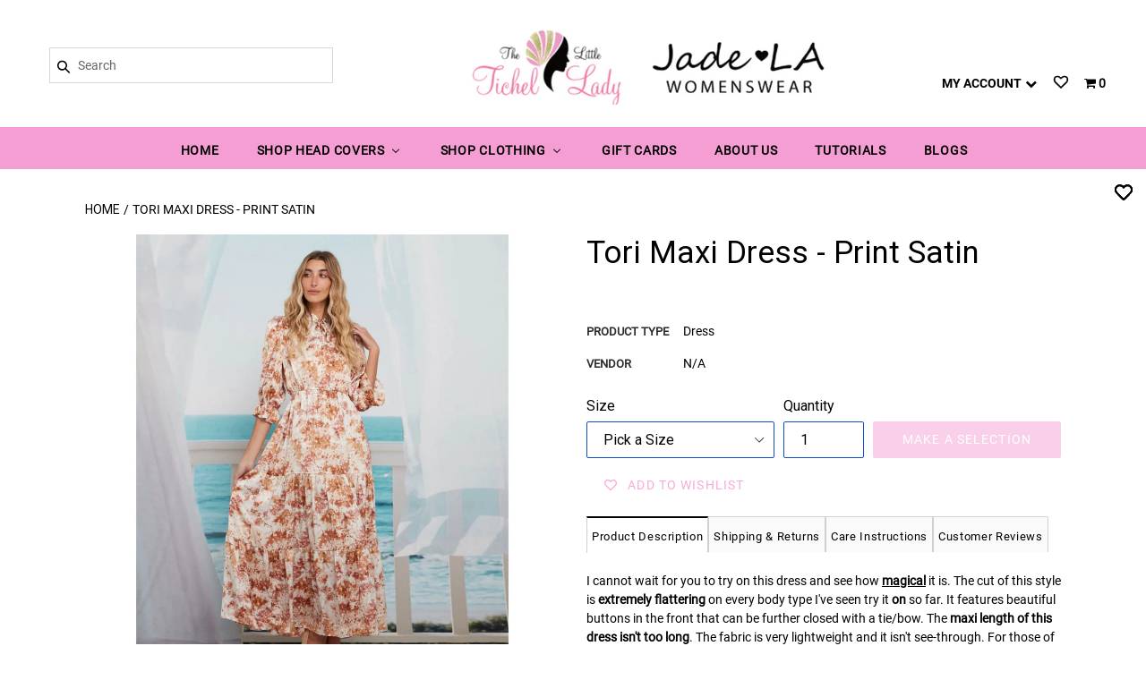

--- FILE ---
content_type: text/html; charset=utf-8
request_url: https://thelittletichellady.com/products/tori-maxi-dress-print
body_size: 39023
content:
<!doctype html>
<!--[if IE 9]> <html class="ie9 no-js" lang="en"> <![endif]-->
<!--[if (gt IE 9)|!(IE)]><!--> <html class="no-js" lang="en"> <!--<![endif]-->
<head>
<script id="mcjs">!function(c,h,i,m,p){m=c.createElement(h),p=c.getElementsByTagName(h)[0],m.async=1,m.src=i,p.parentNode.insertBefore(m,p)}(document,"script","https://chimpstatic.com/mcjs-connected/js/users/944650ce22a10e816b933d75b/18aa39c4c090641338b559730.js");</script>


  <meta charset="utf-8">
  <meta http-equiv="X-UA-Compatible" content="IE=edge,chrome=1">
  <meta name="viewport" content="width=device-width,initial-scale=1">
  <meta name="theme-color" content="#7796a8">
  <link rel="canonical" href="https://thelittletichellady.com/products/tori-maxi-dress-print">

  
    <link rel="shortcut icon" href="//thelittletichellady.com/cdn/shop/files/new_logo_favicon_test_32x32.png?v=1629239590" type="image/png">
  

  
  <title>
    Tori Maxi Dress - Print Satin
    
    
    
      &ndash; The Little Tichel Lady
    
  </title>

  
    <meta name="description" content="I cannot wait for you to try on this dress and see how magical it is. The cut of this style is extremely flattering on every body type I&#39;ve seen try it on so far. It features beautiful buttons in the front that can be further closed with a tie/bow. The maxi length of this dress isn&#39;t too long. The fabric is very lightw">
  

  <!-- /snippets/social-meta-tags.liquid -->
<meta property="og:site_name" content="The Little Tichel Lady">
<meta property="og:url" content="https://thelittletichellady.com/products/tori-maxi-dress-print">
<meta property="og:title" content="Tori Maxi Dress - Print Satin">
<meta property="og:type" content="product">
<meta property="og:description" content="I cannot wait for you to try on this dress and see how magical it is. The cut of this style is extremely flattering on every body type I&#39;ve seen try it on so far. It features beautiful buttons in the front that can be further closed with a tie/bow. The maxi length of this dress isn&#39;t too long. The fabric is very lightw"><meta property="og:price:amount" content="136.00">
  <meta property="og:price:currency" content="USD"><meta property="og:image" content="http://thelittletichellady.com/cdn/shop/products/image_b9346082-a776-4531-b8e2-353605a39f5b_1024x1024.jpg?v=1692136287"><meta property="og:image" content="http://thelittletichellady.com/cdn/shop/products/image_3fd9d6ea-1ff3-4e6c-8802-bbe2665f03e6_1024x1024.jpg?v=1692136288"><meta property="og:image" content="http://thelittletichellady.com/cdn/shop/products/image_7f84560e-4064-4b6f-b3bb-52655cc75aee_1024x1024.jpg?v=1692136289">
<meta property="og:image:secure_url" content="https://thelittletichellady.com/cdn/shop/products/image_b9346082-a776-4531-b8e2-353605a39f5b_1024x1024.jpg?v=1692136287"><meta property="og:image:secure_url" content="https://thelittletichellady.com/cdn/shop/products/image_3fd9d6ea-1ff3-4e6c-8802-bbe2665f03e6_1024x1024.jpg?v=1692136288"><meta property="og:image:secure_url" content="https://thelittletichellady.com/cdn/shop/products/image_7f84560e-4064-4b6f-b3bb-52655cc75aee_1024x1024.jpg?v=1692136289">

<meta name="twitter:site" content="@">
<meta name="twitter:card" content="summary_large_image">
<meta name="twitter:title" content="Tori Maxi Dress - Print Satin">
<meta name="twitter:description" content="I cannot wait for you to try on this dress and see how magical it is. The cut of this style is extremely flattering on every body type I&#39;ve seen try it on so far. It features beautiful buttons in the front that can be further closed with a tie/bow. The maxi length of this dress isn&#39;t too long. The fabric is very lightw">


  <link href="//thelittletichellady.com/cdn/shop/t/28/assets/theme.scss.css?v=57188071191586662181719983845" rel="stylesheet" type="text/css" media="all" />
  

  <link href="//fonts.googleapis.com/css?family=Roboto:400,700" rel="stylesheet" type="text/css" media="all" />


  

    <link href="//fonts.googleapis.com/css?family=Roboto:400" rel="stylesheet" type="text/css" media="all" />
  



  <script>
    var theme = {
      strings: {
        addToCart: "Add to cart",
        soldOut: "Sold out",
        unavailable: "Make a selection",
        showMore: "Show More",
        showLess: "Show Less"
      },
      moneyFormat: "\u003cspan class=money\u003e${{amount}}\u003c\/span\u003e"
    }

    document.documentElement.className = document.documentElement.className.replace('no-js', 'js');
  </script>

  <!--[if (lte IE 9) ]><script src="//thelittletichellady.com/cdn/shop/t/28/assets/match-media.min.js?v=22265819453975888031629216507" type="text/javascript"></script><![endif]-->

  

  <!--[if (gt IE 9)|!(IE)]><!--><script src="//thelittletichellady.com/cdn/shop/t/28/assets/vendor.js?v=20952412382642533531629216528" defer="defer"></script><!--<![endif]-->
  <!--[if lte IE 9]><script src="//thelittletichellady.com/cdn/shop/t/28/assets/vendor.js?v=20952412382642533531629216528"></script><![endif]-->

  <!--[if (gt IE 9)|!(IE)]><!--><script src="//thelittletichellady.com/cdn/shop/t/28/assets/theme.js?v=3947234802001235931629216526" defer="defer"></script><!--<![endif]-->
  <!--[if lte IE 9]><script src="//thelittletichellady.com/cdn/shop/t/28/assets/theme.js?v=3947234802001235931629216526"></script><![endif]-->
  <script src="//thelittletichellady.com/cdn/shop/t/28/assets/jquery_accordion.js?v=89581736158575387011629216503"></script>

  <script>window.performance && window.performance.mark && window.performance.mark('shopify.content_for_header.start');</script><meta name="google-site-verification" content="dL4LouGhU71hKuoj9pC59Nfk-wUAo4s586aJEaiALaA">
<meta id="shopify-digital-wallet" name="shopify-digital-wallet" content="/16243875/digital_wallets/dialog">
<meta name="shopify-checkout-api-token" content="89f732723950d07d20ef162a43c0cb5a">
<meta id="in-context-paypal-metadata" data-shop-id="16243875" data-venmo-supported="false" data-environment="production" data-locale="en_US" data-paypal-v4="true" data-currency="USD">
<link rel="alternate" type="application/json+oembed" href="https://thelittletichellady.com/products/tori-maxi-dress-print.oembed">
<script async="async" src="/checkouts/internal/preloads.js?locale=en-US"></script>
<link rel="preconnect" href="https://shop.app" crossorigin="anonymous">
<script async="async" src="https://shop.app/checkouts/internal/preloads.js?locale=en-US&shop_id=16243875" crossorigin="anonymous"></script>
<script id="apple-pay-shop-capabilities" type="application/json">{"shopId":16243875,"countryCode":"US","currencyCode":"USD","merchantCapabilities":["supports3DS"],"merchantId":"gid:\/\/shopify\/Shop\/16243875","merchantName":"The Little Tichel Lady","requiredBillingContactFields":["postalAddress","email","phone"],"requiredShippingContactFields":["postalAddress","email","phone"],"shippingType":"shipping","supportedNetworks":["visa","masterCard","amex","discover","elo","jcb"],"total":{"type":"pending","label":"The Little Tichel Lady","amount":"1.00"},"shopifyPaymentsEnabled":true,"supportsSubscriptions":true}</script>
<script id="shopify-features" type="application/json">{"accessToken":"89f732723950d07d20ef162a43c0cb5a","betas":["rich-media-storefront-analytics"],"domain":"thelittletichellady.com","predictiveSearch":true,"shopId":16243875,"locale":"en"}</script>
<script>var Shopify = Shopify || {};
Shopify.shop = "the-little-tichel-lady.myshopify.com";
Shopify.locale = "en";
Shopify.currency = {"active":"USD","rate":"1.0"};
Shopify.country = "US";
Shopify.theme = {"name":"Debut - without in-stock + wishlist hero","id":120391368798,"schema_name":"Debut","schema_version":"1.1.3","theme_store_id":796,"role":"main"};
Shopify.theme.handle = "null";
Shopify.theme.style = {"id":null,"handle":null};
Shopify.cdnHost = "thelittletichellady.com/cdn";
Shopify.routes = Shopify.routes || {};
Shopify.routes.root = "/";</script>
<script type="module">!function(o){(o.Shopify=o.Shopify||{}).modules=!0}(window);</script>
<script>!function(o){function n(){var o=[];function n(){o.push(Array.prototype.slice.apply(arguments))}return n.q=o,n}var t=o.Shopify=o.Shopify||{};t.loadFeatures=n(),t.autoloadFeatures=n()}(window);</script>
<script>
  window.ShopifyPay = window.ShopifyPay || {};
  window.ShopifyPay.apiHost = "shop.app\/pay";
  window.ShopifyPay.redirectState = null;
</script>
<script id="shop-js-analytics" type="application/json">{"pageType":"product"}</script>
<script defer="defer" async type="module" src="//thelittletichellady.com/cdn/shopifycloud/shop-js/modules/v2/client.init-shop-cart-sync_BT-GjEfc.en.esm.js"></script>
<script defer="defer" async type="module" src="//thelittletichellady.com/cdn/shopifycloud/shop-js/modules/v2/chunk.common_D58fp_Oc.esm.js"></script>
<script defer="defer" async type="module" src="//thelittletichellady.com/cdn/shopifycloud/shop-js/modules/v2/chunk.modal_xMitdFEc.esm.js"></script>
<script type="module">
  await import("//thelittletichellady.com/cdn/shopifycloud/shop-js/modules/v2/client.init-shop-cart-sync_BT-GjEfc.en.esm.js");
await import("//thelittletichellady.com/cdn/shopifycloud/shop-js/modules/v2/chunk.common_D58fp_Oc.esm.js");
await import("//thelittletichellady.com/cdn/shopifycloud/shop-js/modules/v2/chunk.modal_xMitdFEc.esm.js");

  window.Shopify.SignInWithShop?.initShopCartSync?.({"fedCMEnabled":true,"windoidEnabled":true});

</script>
<script>
  window.Shopify = window.Shopify || {};
  if (!window.Shopify.featureAssets) window.Shopify.featureAssets = {};
  window.Shopify.featureAssets['shop-js'] = {"shop-cart-sync":["modules/v2/client.shop-cart-sync_DZOKe7Ll.en.esm.js","modules/v2/chunk.common_D58fp_Oc.esm.js","modules/v2/chunk.modal_xMitdFEc.esm.js"],"init-fed-cm":["modules/v2/client.init-fed-cm_B6oLuCjv.en.esm.js","modules/v2/chunk.common_D58fp_Oc.esm.js","modules/v2/chunk.modal_xMitdFEc.esm.js"],"shop-cash-offers":["modules/v2/client.shop-cash-offers_D2sdYoxE.en.esm.js","modules/v2/chunk.common_D58fp_Oc.esm.js","modules/v2/chunk.modal_xMitdFEc.esm.js"],"shop-login-button":["modules/v2/client.shop-login-button_QeVjl5Y3.en.esm.js","modules/v2/chunk.common_D58fp_Oc.esm.js","modules/v2/chunk.modal_xMitdFEc.esm.js"],"pay-button":["modules/v2/client.pay-button_DXTOsIq6.en.esm.js","modules/v2/chunk.common_D58fp_Oc.esm.js","modules/v2/chunk.modal_xMitdFEc.esm.js"],"shop-button":["modules/v2/client.shop-button_DQZHx9pm.en.esm.js","modules/v2/chunk.common_D58fp_Oc.esm.js","modules/v2/chunk.modal_xMitdFEc.esm.js"],"avatar":["modules/v2/client.avatar_BTnouDA3.en.esm.js"],"init-windoid":["modules/v2/client.init-windoid_CR1B-cfM.en.esm.js","modules/v2/chunk.common_D58fp_Oc.esm.js","modules/v2/chunk.modal_xMitdFEc.esm.js"],"init-shop-for-new-customer-accounts":["modules/v2/client.init-shop-for-new-customer-accounts_C_vY_xzh.en.esm.js","modules/v2/client.shop-login-button_QeVjl5Y3.en.esm.js","modules/v2/chunk.common_D58fp_Oc.esm.js","modules/v2/chunk.modal_xMitdFEc.esm.js"],"init-shop-email-lookup-coordinator":["modules/v2/client.init-shop-email-lookup-coordinator_BI7n9ZSv.en.esm.js","modules/v2/chunk.common_D58fp_Oc.esm.js","modules/v2/chunk.modal_xMitdFEc.esm.js"],"init-shop-cart-sync":["modules/v2/client.init-shop-cart-sync_BT-GjEfc.en.esm.js","modules/v2/chunk.common_D58fp_Oc.esm.js","modules/v2/chunk.modal_xMitdFEc.esm.js"],"shop-toast-manager":["modules/v2/client.shop-toast-manager_DiYdP3xc.en.esm.js","modules/v2/chunk.common_D58fp_Oc.esm.js","modules/v2/chunk.modal_xMitdFEc.esm.js"],"init-customer-accounts":["modules/v2/client.init-customer-accounts_D9ZNqS-Q.en.esm.js","modules/v2/client.shop-login-button_QeVjl5Y3.en.esm.js","modules/v2/chunk.common_D58fp_Oc.esm.js","modules/v2/chunk.modal_xMitdFEc.esm.js"],"init-customer-accounts-sign-up":["modules/v2/client.init-customer-accounts-sign-up_iGw4briv.en.esm.js","modules/v2/client.shop-login-button_QeVjl5Y3.en.esm.js","modules/v2/chunk.common_D58fp_Oc.esm.js","modules/v2/chunk.modal_xMitdFEc.esm.js"],"shop-follow-button":["modules/v2/client.shop-follow-button_CqMgW2wH.en.esm.js","modules/v2/chunk.common_D58fp_Oc.esm.js","modules/v2/chunk.modal_xMitdFEc.esm.js"],"checkout-modal":["modules/v2/client.checkout-modal_xHeaAweL.en.esm.js","modules/v2/chunk.common_D58fp_Oc.esm.js","modules/v2/chunk.modal_xMitdFEc.esm.js"],"shop-login":["modules/v2/client.shop-login_D91U-Q7h.en.esm.js","modules/v2/chunk.common_D58fp_Oc.esm.js","modules/v2/chunk.modal_xMitdFEc.esm.js"],"lead-capture":["modules/v2/client.lead-capture_BJmE1dJe.en.esm.js","modules/v2/chunk.common_D58fp_Oc.esm.js","modules/v2/chunk.modal_xMitdFEc.esm.js"],"payment-terms":["modules/v2/client.payment-terms_Ci9AEqFq.en.esm.js","modules/v2/chunk.common_D58fp_Oc.esm.js","modules/v2/chunk.modal_xMitdFEc.esm.js"]};
</script>
<script>(function() {
  var isLoaded = false;
  function asyncLoad() {
    if (isLoaded) return;
    isLoaded = true;
    var urls = ["https:\/\/shopify-widget.route.com\/shopify.widget.js?shop=the-little-tichel-lady.myshopify.com","https:\/\/cdn.hextom.com\/js\/freeshippingbar.js?shop=the-little-tichel-lady.myshopify.com","\/\/backinstock.useamp.com\/widget\/26172_1767155306.js?category=bis\u0026v=6\u0026shop=the-little-tichel-lady.myshopify.com"];
    for (var i = 0; i < urls.length; i++) {
      var s = document.createElement('script');
      s.type = 'text/javascript';
      s.async = true;
      s.src = urls[i];
      var x = document.getElementsByTagName('script')[0];
      x.parentNode.insertBefore(s, x);
    }
  };
  if(window.attachEvent) {
    window.attachEvent('onload', asyncLoad);
  } else {
    window.addEventListener('load', asyncLoad, false);
  }
})();</script>
<script id="__st">var __st={"a":16243875,"offset":-28800,"reqid":"368b9544-32f6-4e92-b9f3-685f3b493ec0-1769143147","pageurl":"thelittletichellady.com\/products\/tori-maxi-dress-print","u":"812f2903c88c","p":"product","rtyp":"product","rid":6810036895838};</script>
<script>window.ShopifyPaypalV4VisibilityTracking = true;</script>
<script id="captcha-bootstrap">!function(){'use strict';const t='contact',e='account',n='new_comment',o=[[t,t],['blogs',n],['comments',n],[t,'customer']],c=[[e,'customer_login'],[e,'guest_login'],[e,'recover_customer_password'],[e,'create_customer']],r=t=>t.map((([t,e])=>`form[action*='/${t}']:not([data-nocaptcha='true']) input[name='form_type'][value='${e}']`)).join(','),a=t=>()=>t?[...document.querySelectorAll(t)].map((t=>t.form)):[];function s(){const t=[...o],e=r(t);return a(e)}const i='password',u='form_key',d=['recaptcha-v3-token','g-recaptcha-response','h-captcha-response',i],f=()=>{try{return window.sessionStorage}catch{return}},m='__shopify_v',_=t=>t.elements[u];function p(t,e,n=!1){try{const o=window.sessionStorage,c=JSON.parse(o.getItem(e)),{data:r}=function(t){const{data:e,action:n}=t;return t[m]||n?{data:e,action:n}:{data:t,action:n}}(c);for(const[e,n]of Object.entries(r))t.elements[e]&&(t.elements[e].value=n);n&&o.removeItem(e)}catch(o){console.error('form repopulation failed',{error:o})}}const l='form_type',E='cptcha';function T(t){t.dataset[E]=!0}const w=window,h=w.document,L='Shopify',v='ce_forms',y='captcha';let A=!1;((t,e)=>{const n=(g='f06e6c50-85a8-45c8-87d0-21a2b65856fe',I='https://cdn.shopify.com/shopifycloud/storefront-forms-hcaptcha/ce_storefront_forms_captcha_hcaptcha.v1.5.2.iife.js',D={infoText:'Protected by hCaptcha',privacyText:'Privacy',termsText:'Terms'},(t,e,n)=>{const o=w[L][v],c=o.bindForm;if(c)return c(t,g,e,D).then(n);var r;o.q.push([[t,g,e,D],n]),r=I,A||(h.body.append(Object.assign(h.createElement('script'),{id:'captcha-provider',async:!0,src:r})),A=!0)});var g,I,D;w[L]=w[L]||{},w[L][v]=w[L][v]||{},w[L][v].q=[],w[L][y]=w[L][y]||{},w[L][y].protect=function(t,e){n(t,void 0,e),T(t)},Object.freeze(w[L][y]),function(t,e,n,w,h,L){const[v,y,A,g]=function(t,e,n){const i=e?o:[],u=t?c:[],d=[...i,...u],f=r(d),m=r(i),_=r(d.filter((([t,e])=>n.includes(e))));return[a(f),a(m),a(_),s()]}(w,h,L),I=t=>{const e=t.target;return e instanceof HTMLFormElement?e:e&&e.form},D=t=>v().includes(t);t.addEventListener('submit',(t=>{const e=I(t);if(!e)return;const n=D(e)&&!e.dataset.hcaptchaBound&&!e.dataset.recaptchaBound,o=_(e),c=g().includes(e)&&(!o||!o.value);(n||c)&&t.preventDefault(),c&&!n&&(function(t){try{if(!f())return;!function(t){const e=f();if(!e)return;const n=_(t);if(!n)return;const o=n.value;o&&e.removeItem(o)}(t);const e=Array.from(Array(32),(()=>Math.random().toString(36)[2])).join('');!function(t,e){_(t)||t.append(Object.assign(document.createElement('input'),{type:'hidden',name:u})),t.elements[u].value=e}(t,e),function(t,e){const n=f();if(!n)return;const o=[...t.querySelectorAll(`input[type='${i}']`)].map((({name:t})=>t)),c=[...d,...o],r={};for(const[a,s]of new FormData(t).entries())c.includes(a)||(r[a]=s);n.setItem(e,JSON.stringify({[m]:1,action:t.action,data:r}))}(t,e)}catch(e){console.error('failed to persist form',e)}}(e),e.submit())}));const S=(t,e)=>{t&&!t.dataset[E]&&(n(t,e.some((e=>e===t))),T(t))};for(const o of['focusin','change'])t.addEventListener(o,(t=>{const e=I(t);D(e)&&S(e,y())}));const B=e.get('form_key'),M=e.get(l),P=B&&M;t.addEventListener('DOMContentLoaded',(()=>{const t=y();if(P)for(const e of t)e.elements[l].value===M&&p(e,B);[...new Set([...A(),...v().filter((t=>'true'===t.dataset.shopifyCaptcha))])].forEach((e=>S(e,t)))}))}(h,new URLSearchParams(w.location.search),n,t,e,['guest_login'])})(!0,!0)}();</script>
<script integrity="sha256-4kQ18oKyAcykRKYeNunJcIwy7WH5gtpwJnB7kiuLZ1E=" data-source-attribution="shopify.loadfeatures" defer="defer" src="//thelittletichellady.com/cdn/shopifycloud/storefront/assets/storefront/load_feature-a0a9edcb.js" crossorigin="anonymous"></script>
<script crossorigin="anonymous" defer="defer" src="//thelittletichellady.com/cdn/shopifycloud/storefront/assets/shopify_pay/storefront-65b4c6d7.js?v=20250812"></script>
<script data-source-attribution="shopify.dynamic_checkout.dynamic.init">var Shopify=Shopify||{};Shopify.PaymentButton=Shopify.PaymentButton||{isStorefrontPortableWallets:!0,init:function(){window.Shopify.PaymentButton.init=function(){};var t=document.createElement("script");t.src="https://thelittletichellady.com/cdn/shopifycloud/portable-wallets/latest/portable-wallets.en.js",t.type="module",document.head.appendChild(t)}};
</script>
<script data-source-attribution="shopify.dynamic_checkout.buyer_consent">
  function portableWalletsHideBuyerConsent(e){var t=document.getElementById("shopify-buyer-consent"),n=document.getElementById("shopify-subscription-policy-button");t&&n&&(t.classList.add("hidden"),t.setAttribute("aria-hidden","true"),n.removeEventListener("click",e))}function portableWalletsShowBuyerConsent(e){var t=document.getElementById("shopify-buyer-consent"),n=document.getElementById("shopify-subscription-policy-button");t&&n&&(t.classList.remove("hidden"),t.removeAttribute("aria-hidden"),n.addEventListener("click",e))}window.Shopify?.PaymentButton&&(window.Shopify.PaymentButton.hideBuyerConsent=portableWalletsHideBuyerConsent,window.Shopify.PaymentButton.showBuyerConsent=portableWalletsShowBuyerConsent);
</script>
<script data-source-attribution="shopify.dynamic_checkout.cart.bootstrap">document.addEventListener("DOMContentLoaded",(function(){function t(){return document.querySelector("shopify-accelerated-checkout-cart, shopify-accelerated-checkout")}if(t())Shopify.PaymentButton.init();else{new MutationObserver((function(e,n){t()&&(Shopify.PaymentButton.init(),n.disconnect())})).observe(document.body,{childList:!0,subtree:!0})}}));
</script>
<link id="shopify-accelerated-checkout-styles" rel="stylesheet" media="screen" href="https://thelittletichellady.com/cdn/shopifycloud/portable-wallets/latest/accelerated-checkout-backwards-compat.css" crossorigin="anonymous">
<style id="shopify-accelerated-checkout-cart">
        #shopify-buyer-consent {
  margin-top: 1em;
  display: inline-block;
  width: 100%;
}

#shopify-buyer-consent.hidden {
  display: none;
}

#shopify-subscription-policy-button {
  background: none;
  border: none;
  padding: 0;
  text-decoration: underline;
  font-size: inherit;
  cursor: pointer;
}

#shopify-subscription-policy-button::before {
  box-shadow: none;
}

      </style>

<script>window.performance && window.performance.mark && window.performance.mark('shopify.content_for_header.end');</script>
  <link href="https://fonts.googleapis.com/css2?family=Montserrat&display=swap" rel="stylesheet">
  <link rel="stylesheet" href="https://cdnjs.cloudflare.com/ajax/libs/font-awesome/4.7.0/css/font-awesome.min.css" />
  <script src="https://cdnjs.cloudflare.com/ajax/libs/jquery/2.2.1/jquery.js" integrity="sha512-j+xVBABoAz9pdY9CDsUrxT5H7TlFIZcLKBUv4VXwU49xPguh0/lZrRdT0qLe8MrCoWNb2fta+NechqQAlJpS4A==" crossorigin="anonymous"></script>

<script src="https://code.jquery.com/jquery-migrate-3.3.2.js"></script>
  






<link rel="stylesheet" href="//thelittletichellady.com/cdn/shop/t/28/assets/sca-quick-view.css?v=137430769807432326481629216520">
<link rel="stylesheet" href="//thelittletichellady.com/cdn/shop/t/28/assets/sca-jquery.fancybox.css?v=152214158924873746481629216519">
<script src="//thelittletichellady.com/cdn/shopifycloud/storefront/assets/themes_support/option_selection-b017cd28.js" type="text/javascript"></script>
<script src="//thelittletichellady.com/cdn/shop/t/28/assets/sca-qv-scripts-noconfig.js?v=158338195008041158731629216521" type="text/javascript"></script>
 
<!-- Font icon for header icons -->
<link href="https://wishlisthero-assets.revampco.com/safe-icons/css/wishlisthero-icons.css" rel="stylesheet"/>
<!-- Style for floating buttons and others -->
<style type="text/css">
    .wishlisthero-floating {
        position: absolute;
        z-index: 23;
        border-radius: 100%;
    }

    .wishlisthero-floating:hover {
        background-color: rgba(0, 0, 0, 0.05);
    }

    .wishlisthero-floating button {
        font-size: 20px !important;
        width: 40px !important;
        padding: 0.125em 0 0 !important;
    }
   .wishlist-hero-header-icon{
     position: relative;
     left: -15px;
     top:18px !important;
   }
  
  @media screen and (max-width: 749px){
   .wishlist-hero-header-icon{
     color:white !important;
       position: relative;
      left:0;
      top:0  !important;
   }
    
  }
.MuiTypography-body2 ,.MuiTypography-body1 ,.MuiTypography-caption ,.MuiTypography-button ,.MuiTypography-h1 ,.MuiTypography-h2 ,.MuiTypography-h3 ,.MuiTypography-h4 ,.MuiTypography-h5 ,.MuiTypography-h6 ,.MuiTypography-subtitle1 ,.MuiTypography-subtitle2 ,.MuiTypography-overline , MuiButton-root,  .MuiCardHeader-title a{
     font-family: inherit !important; /*Roboto, Helvetica, Arial, sans-serif;*/
}
.MuiTypography-h1 , .MuiTypography-h2 , .MuiTypography-h3 , .MuiTypography-h4 , .MuiTypography-h5 , .MuiTypography-h6 ,  .MuiCardHeader-title a{
     font-family: ,  !important;
     font-family: ,  !important;
     font-family: ,  !important;
     font-family: ,  !important;
}

@media screen and (max-width: 749px){
.wishlisthero-product-page-button-container{
width:100%
}
.wishlisthero-product-page-button-container button{
 margin-left:auto !important; margin-right: auto !important;
}
}
    /****************************************************************************************/
    /* For some theme shared view need some spacing */
    /*
    #wishlist-hero-shared-list-view {
  margin-top: 15px;
  margin-bottom: 15px;
}
#wishlist-hero-shared-list-view h1 {
  padding-left: 5px;
}

#wishlisthero-product-page-button-container {
  padding-top: 15px;
}
*/
    /****************************************************************************************/
    /* #wishlisthero-product-page-button-container button {
  padding-left: 1px !important;
} */
    /****************************************************************************************/
    /* Customize the indicator when wishlist has items AND the normal indicator not working */
     span.wishlist-hero-items-count {

  top: -2px; 
 right: -5px;  
font-size: calc(11em / 16); 
font-family: 'HelveticaNeue','Helvetica Neue',Helvetica,Arial,sans-serif; 
padding: 0px; 
text-align: center; 
vertical-align: middle; 
width: 10px; 
line-height: 1rem; 
min-width: 1rem; 
min-height: 1rem;
}
@media screen and (max-width: 749px) {
span.wishlist-hero-items-count {
    line-height: calc(19rem / 16);
    min-width: calc(19rem / 16);
    min-height: calc(19rem / 16) ;
    top: calc(11rem / 16);
    font-size: 12px;
    right: 3px;
}
}
</style>
<script>window.wishlisthero_cartDotClasses=['site-header__cart-count', 'wishlist-hero-items-count-text-plain', 'is-visible'];</script>
<script>window.wishlisthero_buttonProdPageClasses=['btn'];</script>
<script>window.wishlisthero_buttonProdPageFontSize='auto';</script>
 <script type='text/javascript'>try{
   window.WishListHero_setting = {"ButtonColor":"rgba(250,\t159,\t212)","IconColor":"rgba(255, 255, 255, 1)","IconType":"Heart","ButtonTextBeforeAdding":"ADD TO WISHLIST","ButtonTextAfterAdding":"ADDED TO WISHLIST","AnimationAfterAddition":"None","ButtonTextAddToCart":"ADD TO CART","AddedProductNotificationText":"Product added to wishlist successfully","AddedProductToCartNotificationText":"Product added to cart successfully","ViewCartLinkText":"View Cart","SharePopup_TitleText":"Share My wishlist","SharePopup_shareBtnText":"Share","SharePopup_shareHederText":"Share on Social Networks","SharePopup_shareCopyText":"Or copy Wishlist link to share","SharePopup_shareCancelBtnText":"cancel","SharePopup_shareCopyBtnText":"copy","SendEMailPopup_BtnText":"send email","SendEMailPopup_FromText":"From Name","SendEMailPopup_ToText":"To email","SendEMailPopup_BodyText":"Body","SendEMailPopup_SendBtnText":"send","SendEMailPopup_TitleText":"Send My Wislist via Email","RemoveProductMessageText":"Are you sure you want to remove this item from your wishlist ?","RemovedProductNotificationText":"Product removed from wishlist successfully","RemovePopupOkText":"ok","RemovePopup_HeaderText":"ARE YOU SURE?","ViewWishlistText":"View wishlist","EmptyWishlistText":"there are no items in this wishlist","BuyNowButtonText":"Buy Now","Wishlist_Title":"My Wishlist","WishlistHeaderTitleAlignment":"Center","WishlistProductImageSize":"Large","PriceColor":"rgba(0, 0, 0, 1)","HeaderFontSize":"30","PriceFontSize":"18","ProductNameFontSize":"16","LaunchPointType":"header_menu","DisplayWishlistAs":"popup_window","DisplayButtonAs":"text_with_icon","PopupSize":"md","HideAddToCartButton":false,"NoRedirectAfterAddToCart":false,"DisableGuestCustomer":true,"LoginPopupContent":"Please login to save your wishlist across devices.","LoginPopupLoginBtnText":"Login","LoginPopupContentFontSize":"20","NotificationPopupPosition":"right","WishlistButtonTextColor":"rgba(234, 38, 223, 1)","EnableRemoveFromWishlistAfterAddButtonText":"REMOVE FROM WISHLIST","_id":"5f1b41814cb544425a481795","EnableCollection":false,"EnableShare":true,"RemovePowerBy":false,"EnableFBPixel":false,"DisapleApp":false,"FloatPointPossition":"right","HeartStateToggle":true,"HeaderMenuItemsIndicator":true,"EnableRemoveFromWishlistAfterAdd":true,"AddAllOutOfStockProductNotificationText":"There seems to have been an issue adding items to cart, please try again later","AddProductMessageText":"Are you sure you want to add all items to cart ?","ButtonTextAddAllToCart":"ADD All TO CART","ButtonTextOutOfStock":"OUT OF STOCK","ButtonTextRemoveAllToCart":"REMOVE All FROM WISHLIST","RemoveAllProductMessageText":"Are you sure you want to remove all items from your wishlist ?","DisablePopupNotification":false,"CollectionViewAddedToWishlistIconBackgroundColor":"","CollectionViewAddedToWishlistIconColor":"","CollectionViewIconBackgroundColor":"","CollectionViewIconColor":"rgba(0, 0, 0, 1)","Shop":"the-little-tichel-lady.myshopify.com","shop":"the-little-tichel-lady.myshopify.com","Status":"Active","Plan":"FREE"};  
  }catch(e){ console.error('Error loading config',e); } </script><link href="//thelittletichellady.com/cdn/shop/t/28/assets/sectionhub.scss.css?v=41364830844103108751762730146" rel="stylesheet" type="text/css" media="all" /><script src="//staticxx.s3.amazonaws.com/aio_stats_lib_v1.min.js?v=1.0"></script>
<script>(() => {const installerKey = 'docapp-discount-auto-install'; const urlParams = new URLSearchParams(window.location.search); if (urlParams.get(installerKey)) {window.sessionStorage.setItem(installerKey, JSON.stringify({integrationId: urlParams.get('docapp-integration-id'), divClass: urlParams.get('docapp-install-class'), check: urlParams.get('docapp-check')}));}})();</script>

<script>(() => {const previewKey = 'docapp-discount-test'; const urlParams = new URLSearchParams(window.location.search); if (urlParams.get(previewKey)) {window.sessionStorage.setItem(previewKey, JSON.stringify({active: true, integrationId: urlParams.get('docapp-discount-inst-test')}));}})();</script>
<!-- BEGIN app block: shopify://apps/buddha-mega-menu-navigation/blocks/megamenu/dbb4ce56-bf86-4830-9b3d-16efbef51c6f -->
<script>
        var productImageAndPrice = [],
            collectionImages = [],
            articleImages = [],
            mmLivIcons = false,
            mmFlipClock = false,
            mmFixesUseJquery = false,
            mmNumMMI = 7,
            mmSchemaTranslation = {},
            mmMenuStrings =  {"menuStrings":{"default":{"Home":"Home","Shop Head Covers":"Shop Head Covers","Accessories":"Accessories","Berets/Snoods":"Berets/Snoods","Designer Headscarves":"Designer Headscarves","Essentials":"Essentials","Hats":"Hats","Long Wraps":"Long Wraps","Pretieds":"Pretieds","Active/ Dri Fit":"Active/ Dri Fit","Cotton":"Cotton","Long Tails":"Long Tails","Satin":"Satin","Standard Tails":"Standard Tails","Swim":"Swim","Specialty Pieces":"Specialty Pieces","Squares":"Squares","Swim & Activewear":"Swim & Activewear","Triangles":"Triangles","Turbans":"Turbans","View All":"View All","Gift Cards":"Gift Cards","Flash Sale":"Flash Sale","Shop Clothing":"Shop Clothing","All Clothing":"All Clothing","Dresses":"Dresses","Plus Sizes":"Plus Sizes","Skirts":"Skirts","Tops":"Tops","Top/Skirt Set":"Top/Skirt Set","Swim/Activewear":"Swim/Activewear","Size Chart":"Size Chart","About Us":"About Us","Tutorials":"Tutorials","Blogs":"Blogs"}},"additional":{"default":{"Add to cart":"Add to cart","Sold out":"Sold out","JUST ADDED TO YOUR CART":"JUST ADDED TO YOUR CART","OUT OF STOCK":"OUT OF STOCK","View Cart":"View Cart"}}} ,
            mmShopLocale = "en",
            mmShopLocaleCollectionsRoute = "/collections",
            mmSchemaDesignJSON = [{"action":"menu-select","value":"main-menu"},{"action":"design","setting":"font_family","value":"Default"},{"action":"design","setting":"font_size","value":"13px"},{"action":"design","setting":"text_color","value":"#222222"},{"action":"design","setting":"link_hover_color","value":"#0da19a"},{"action":"design","setting":"background_hover_color","value":"#f9f9f9"},{"action":"design","setting":"background_color","value":"#ffffff"},{"action":"design","setting":"price_color","value":"#0da19a"},{"action":"design","setting":"contact_right_btn_text_color","value":"#ffffff"},{"action":"design","setting":"contact_right_btn_bg_color","value":"#3A3A3A"},{"action":"design","setting":"contact_left_bg_color","value":"#3A3A3A"},{"action":"design","setting":"contact_left_alt_color","value":"#CCCCCC"},{"action":"design","setting":"contact_left_text_color","value":"#f1f1f0"},{"action":"design","setting":"addtocart_enable","value":"true"},{"action":"design","setting":"addtocart_text_color","value":"#333333"},{"action":"design","setting":"addtocart_background_color","value":"#ffffff"},{"action":"design","setting":"addtocart_text_hover_color","value":"#ffffff"},{"action":"design","setting":"addtocart_background_hover_color","value":"#0da19a"},{"action":"design","setting":"countdown_color","value":"#ffffff"},{"action":"design","setting":"countdown_background_color","value":"#333333"},{"action":"design","setting":"vertical_font_family","value":"Default"},{"action":"design","setting":"vertical_font_size","value":"13px"},{"action":"design","setting":"vertical_link_hover_color","value":"#ffffff"},{"action":"design","setting":"vertical_price_color","value":"#ffffff"},{"action":"design","setting":"vertical_contact_right_btn_text_color","value":"#ffffff"},{"action":"design","setting":"vertical_addtocart_enable","value":"true"},{"action":"design","setting":"vertical_addtocart_text_color","value":"#ffffff"},{"action":"design","setting":"vertical_countdown_color","value":"#ffffff"},{"action":"design","setting":"vertical_countdown_background_color","value":"#333333"},{"action":"design","setting":"vertical_addtocart_background_color","value":"#4c4141"},{"action":"design","setting":"vertical_contact_right_btn_bg_color","value":"#4c4141"},{"action":"design","setting":"vertical_contact_left_alt_color","value":"#373131"},{"action":"design","setting":"vertical_background_color","value":"#ffffff"},{"action":"design","setting":"vertical_text_color","value":"#000000"}],
            mmDomChangeSkipUl = ",.slick-dots,.grid--view-items",
            buddhaMegaMenuShop = "the-little-tichel-lady.myshopify.com",
            mmWireframeCompression = "0",
            mmExtensionAssetUrl = "https://cdn.shopify.com/extensions/019abe06-4a3f-7763-88da-170e1b54169b/mega-menu-151/assets/";var bestSellersHTML = '';var newestProductsHTML = '';/* get link lists api */
        var linkLists={"main-menu" : {"title":"Main menu", "items":["/","/pages/simile-filter-collections","/pages/jade-la-collections","/products/gift-card","/pages/about-us","/pages/all-tutorials","/blogs/welcome",]},"footer" : {"title":"Footer menu", "items":["/pages/contact-us","/pages/faq","/pages/giftregistry","https://littletichellady.returnscenter.com/","/policies/terms-of-service","/policies/privacy-policy","/policies/refund-policy",]},"about-us" : {"title":"About Us", "items":["/pages/about-us",]},"contact-us" : {"title":"Contact Us", "items":["/pages/contact-us",]},"customer-account-main-menu" : {"title":"Customer account main menu", "items":["/","https://shopify.com/16243875/account/orders?locale=en&amp;region_country=US",]},};/*ENDPARSE*/

        linkLists["force-mega-menu"]={};linkLists["force-mega-menu"].title="Debut Theme - Mega Menu";linkLists["force-mega-menu"].items=[1];

        /* set product prices *//* get the collection images *//* get the article images *//* customer fixes */
        var mmCustomerFixesBeforeInit = function(){ mmAddStyle(" .site-header {z-index: 9999 !important;} "); }; var mmThemeFixesBeforeInit = function(){ mobileMenuMilliseconds = 500; mmHorizontalMenus = "#AccessibleNav #SiteNav"; mmVerticalMenus = "#MobileNav"; }; var mmThemeFixesBefore = function(){ if (selectedMenu=="force-mega-menu" && tempMenuObject.u.id == "MobileNav") { tempMenuObject.forceMenu = true; tempMenuObject.skipCheck = true; tempMenuObject.liClasses = "mobile-nav__item border-bottom"; tempMenuObject.aClasses = "mobile-nav__link"; tempMenuObject.liItems = []; var children = tempMenuObject.u.children; for (var i=0; i<children.length; i++) { if (children[i].nodeName == "LI") { if (children[i].querySelector(".currency-selector") == null) { tempMenuObject.liItems[tempMenuObject.liItems.length] = children[i]; } } } } else if (selectedMenu=="force-mega-menu" && tempMenuObject.u.id == "SiteNav") { tempMenuObject.forceMenu = true; tempMenuObject.skipCheck = true; tempMenuObject.liClasses = ""; tempMenuObject.aClasses = "site-nav__link site-nav__link--main"; tempMenuObject.liItems = []; var children = tempMenuObject.u.children; for (var i=0; i<children.length; i++) { if (children[i].nodeName == "LI") { tempMenuObject.liItems[tempMenuObject.liItems.length] = children[i]; } } } }; var mmThemeFixesAfter = function(){ var style = " .mobile-nav-wrapper { overflow:visible; z-index:1; opacity: 1; } .site-header { z-index:9; }"; mmAddStyle(style, "themeScript"); }; 
        

        var mmWireframe = {"html" : "<li role=\"none\" class=\"buddha-menu-item\" itemId=\"j1g1n\"  ><a data-href=\"/\" href=\"/\" aria-label=\"Home\" data-no-instant=\"\" onclick=\"mmGoToPage(this, event); return false;\" role=\"menuitem\"  ><span class=\"mm-title\">Home</span></a></li><li role=\"none\" class=\"buddha-menu-item\" itemId=\"Gyxkn\"  ><a data-href=\"/collections\" href=\"/collections\" aria-label=\"Shop Head Covers\" data-no-instant=\"\" onclick=\"mmGoToPage(this, event); return false;\" role=\"menuitem\"  ><span class=\"mm-title\">Shop Head Covers</span><i class=\"mm-arrow mm-angle-down\" aria-hidden=\"true\"></i><span class=\"toggle-menu-btn\" style=\"display:none;\" title=\"Toggle menu\" onclick=\"return toggleSubmenu(this)\"><span class=\"mm-arrow-icon\"><span class=\"bar-one\"></span><span class=\"bar-two\"></span></span></span></a><ul class=\"mm-submenu tree  small \" role=\"menu\"><li data-href=\"/collections/accessories\" href=\"/collections/accessories\" aria-label=\"Accessories\" data-no-instant=\"\" onclick=\"mmGoToPage(this, event); return false;\" role=\"menuitem\"  ><a data-href=\"/collections/accessories\" href=\"/collections/accessories\" aria-label=\"Accessories\" data-no-instant=\"\" onclick=\"mmGoToPage(this, event); return false;\" role=\"menuitem\"  ><span class=\"mm-title\">Accessories</span></a></li><li data-href=\"/collections/berets\" href=\"/collections/berets\" aria-label=\"Berets/Snoods\" data-no-instant=\"\" onclick=\"mmGoToPage(this, event); return false;\" role=\"menuitem\"  ><a data-href=\"/collections/berets\" href=\"/collections/berets\" aria-label=\"Berets/Snoods\" data-no-instant=\"\" onclick=\"mmGoToPage(this, event); return false;\" role=\"menuitem\"  ><span class=\"mm-title\">Berets/Snoods</span></a></li><li data-href=\"/collections/designer-headscarves\" href=\"/collections/designer-headscarves\" aria-label=\"Designer Headscarves\" data-no-instant=\"\" onclick=\"mmGoToPage(this, event); return false;\" role=\"menuitem\"  ><a data-href=\"/collections/designer-headscarves\" href=\"/collections/designer-headscarves\" aria-label=\"Designer Headscarves\" data-no-instant=\"\" onclick=\"mmGoToPage(this, event); return false;\" role=\"menuitem\"  ><span class=\"mm-title\">Designer Headscarves</span></a></li><li data-href=\"/collections/essentials\" href=\"/collections/essentials\" aria-label=\"Essentials\" data-no-instant=\"\" onclick=\"mmGoToPage(this, event); return false;\" role=\"menuitem\"  ><a data-href=\"/collections/essentials\" href=\"/collections/essentials\" aria-label=\"Essentials\" data-no-instant=\"\" onclick=\"mmGoToPage(this, event); return false;\" role=\"menuitem\"  ><span class=\"mm-title\">Essentials</span></a></li><li data-href=\"/collections/hats\" href=\"/collections/hats\" aria-label=\"Hats\" data-no-instant=\"\" onclick=\"mmGoToPage(this, event); return false;\" role=\"menuitem\"  ><a data-href=\"/collections/hats\" href=\"/collections/hats\" aria-label=\"Hats\" data-no-instant=\"\" onclick=\"mmGoToPage(this, event); return false;\" role=\"menuitem\"  ><span class=\"mm-title\">Hats</span></a></li><li data-href=\"/collections/long-wraps\" href=\"/collections/long-wraps\" aria-label=\"Long Wraps\" data-no-instant=\"\" onclick=\"mmGoToPage(this, event); return false;\" role=\"menuitem\"  ><a data-href=\"/collections/long-wraps\" href=\"/collections/long-wraps\" aria-label=\"Long Wraps\" data-no-instant=\"\" onclick=\"mmGoToPage(this, event); return false;\" role=\"menuitem\"  ><span class=\"mm-title\">Long Wraps</span></a></li><li data-href=\"/collections/pretieds\" href=\"/collections/pretieds\" aria-label=\"Pretieds\" data-no-instant=\"\" onclick=\"mmGoToPage(this, event); return false;\" role=\"menuitem\"  ><a data-href=\"/collections/pretieds\" href=\"/collections/pretieds\" aria-label=\"Pretieds\" data-no-instant=\"\" onclick=\"mmGoToPage(this, event); return false;\" role=\"menuitem\"  ><span class=\"mm-title\">Pretieds</span><i class=\"mm-arrow mm-angle-down\" aria-hidden=\"true\"></i><span class=\"toggle-menu-btn\" style=\"display:none;\" title=\"Toggle menu\" onclick=\"return toggleSubmenu(this)\"><span class=\"mm-arrow-icon\"><span class=\"bar-one\"></span><span class=\"bar-two\"></span></span></span></a><ul class=\"mm-submenu tree  small mm-last-level\" role=\"menu\"><li data-href=\"/collections/active-dri-fit\" href=\"/collections/active-dri-fit\" aria-label=\"Active/ Dri Fit\" data-no-instant=\"\" onclick=\"mmGoToPage(this, event); return false;\" role=\"menuitem\"  ><a data-href=\"/collections/active-dri-fit\" href=\"/collections/active-dri-fit\" aria-label=\"Active/ Dri Fit\" data-no-instant=\"\" onclick=\"mmGoToPage(this, event); return false;\" role=\"menuitem\"  ><span class=\"mm-title\">Active/ Dri Fit</span></a></li><li data-href=\"/collections/cotton-pretieds\" href=\"/collections/cotton-pretieds\" aria-label=\"Cotton\" data-no-instant=\"\" onclick=\"mmGoToPage(this, event); return false;\" role=\"menuitem\"  ><a data-href=\"/collections/cotton-pretieds\" href=\"/collections/cotton-pretieds\" aria-label=\"Cotton\" data-no-instant=\"\" onclick=\"mmGoToPage(this, event); return false;\" role=\"menuitem\"  ><span class=\"mm-title\">Cotton</span></a></li><li data-href=\"/collections/long-tail-pretied\" href=\"/collections/long-tail-pretied\" aria-label=\"Long Tails\" data-no-instant=\"\" onclick=\"mmGoToPage(this, event); return false;\" role=\"menuitem\"  ><a data-href=\"/collections/long-tail-pretied\" href=\"/collections/long-tail-pretied\" aria-label=\"Long Tails\" data-no-instant=\"\" onclick=\"mmGoToPage(this, event); return false;\" role=\"menuitem\"  ><span class=\"mm-title\">Long Tails</span></a></li><li data-href=\"/collections/satin-pretied\" href=\"/collections/satin-pretied\" aria-label=\"Satin\" data-no-instant=\"\" onclick=\"mmGoToPage(this, event); return false;\" role=\"menuitem\"  ><a data-href=\"/collections/satin-pretied\" href=\"/collections/satin-pretied\" aria-label=\"Satin\" data-no-instant=\"\" onclick=\"mmGoToPage(this, event); return false;\" role=\"menuitem\"  ><span class=\"mm-title\">Satin</span></a></li><li data-href=\"/collections/standard-tails\" href=\"/collections/standard-tails\" aria-label=\"Standard Tails\" data-no-instant=\"\" onclick=\"mmGoToPage(this, event); return false;\" role=\"menuitem\"  ><a data-href=\"/collections/standard-tails\" href=\"/collections/standard-tails\" aria-label=\"Standard Tails\" data-no-instant=\"\" onclick=\"mmGoToPage(this, event); return false;\" role=\"menuitem\"  ><span class=\"mm-title\">Standard Tails</span></a></li><li data-href=\"/collections/swim-pretieds\" href=\"/collections/swim-pretieds\" aria-label=\"Swim\" data-no-instant=\"\" onclick=\"mmGoToPage(this, event); return false;\" role=\"menuitem\"  ><a data-href=\"/collections/swim-pretieds\" href=\"/collections/swim-pretieds\" aria-label=\"Swim\" data-no-instant=\"\" onclick=\"mmGoToPage(this, event); return false;\" role=\"menuitem\"  ><span class=\"mm-title\">Swim</span></a></li></ul></li><li data-href=\"/collections/specialty-pieces\" href=\"/collections/specialty-pieces\" aria-label=\"Specialty Pieces\" data-no-instant=\"\" onclick=\"mmGoToPage(this, event); return false;\" role=\"menuitem\"  ><a data-href=\"/collections/specialty-pieces\" href=\"/collections/specialty-pieces\" aria-label=\"Specialty Pieces\" data-no-instant=\"\" onclick=\"mmGoToPage(this, event); return false;\" role=\"menuitem\"  ><span class=\"mm-title\">Specialty Pieces</span></a></li><li data-href=\"/collections/squares\" href=\"/collections/squares\" aria-label=\"Squares\" data-no-instant=\"\" onclick=\"mmGoToPage(this, event); return false;\" role=\"menuitem\"  ><a data-href=\"/collections/squares\" href=\"/collections/squares\" aria-label=\"Squares\" data-no-instant=\"\" onclick=\"mmGoToPage(this, event); return false;\" role=\"menuitem\"  ><span class=\"mm-title\">Squares</span></a></li><li data-href=\"/collections/swim-water\" href=\"/collections/swim-water\" aria-label=\"Swim & Activewear\" data-no-instant=\"\" onclick=\"mmGoToPage(this, event); return false;\" role=\"menuitem\"  ><a data-href=\"/collections/swim-water\" href=\"/collections/swim-water\" aria-label=\"Swim & Activewear\" data-no-instant=\"\" onclick=\"mmGoToPage(this, event); return false;\" role=\"menuitem\"  ><span class=\"mm-title\">Swim & Activewear</span></a></li><li data-href=\"/collections/triangles\" href=\"/collections/triangles\" aria-label=\"Triangles\" data-no-instant=\"\" onclick=\"mmGoToPage(this, event); return false;\" role=\"menuitem\"  ><a data-href=\"/collections/triangles\" href=\"/collections/triangles\" aria-label=\"Triangles\" data-no-instant=\"\" onclick=\"mmGoToPage(this, event); return false;\" role=\"menuitem\"  ><span class=\"mm-title\">Triangles</span></a></li><li data-href=\"/collections/turbans\" href=\"/collections/turbans\" aria-label=\"Turbans\" data-no-instant=\"\" onclick=\"mmGoToPage(this, event); return false;\" role=\"menuitem\"  ><a data-href=\"/collections/turbans\" href=\"/collections/turbans\" aria-label=\"Turbans\" data-no-instant=\"\" onclick=\"mmGoToPage(this, event); return false;\" role=\"menuitem\"  ><span class=\"mm-title\">Turbans</span></a></li><li data-href=\"/collections/all\" href=\"/collections/all\" aria-label=\"View All\" data-no-instant=\"\" onclick=\"mmGoToPage(this, event); return false;\" role=\"menuitem\"  ><a data-href=\"/collections/all\" href=\"/collections/all\" aria-label=\"View All\" data-no-instant=\"\" onclick=\"mmGoToPage(this, event); return false;\" role=\"menuitem\"  ><span class=\"mm-title\">View All</span></a></li><li data-href=\"/products/gift-card\" href=\"/products/gift-card\" aria-label=\"Gift Cards\" data-no-instant=\"\" onclick=\"mmGoToPage(this, event); return false;\" role=\"menuitem\"  ><a data-href=\"/products/gift-card\" href=\"/products/gift-card\" aria-label=\"Gift Cards\" data-no-instant=\"\" onclick=\"mmGoToPage(this, event); return false;\" role=\"menuitem\"  ><span class=\"mm-title\">Gift Cards</span></a></li><li data-href=\"/collections/flash-sale-wraps\" href=\"/collections/flash-sale-wraps\" aria-label=\"Flash Sale\" data-no-instant=\"\" onclick=\"mmGoToPage(this, event); return false;\" role=\"menuitem\"  ><a data-href=\"/collections/flash-sale-wraps\" href=\"/collections/flash-sale-wraps\" aria-label=\"Flash Sale\" data-no-instant=\"\" onclick=\"mmGoToPage(this, event); return false;\" role=\"menuitem\"  ><span class=\"mm-title\">Flash Sale</span></a></li></ul></li><li role=\"none\" class=\"buddha-menu-item\" itemId=\"IonhU\"  ><a data-href=\"/collections/clothing\" href=\"/collections/clothing\" aria-label=\"Shop Clothing\" data-no-instant=\"\" onclick=\"mmGoToPage(this, event); return false;\" role=\"menuitem\"  ><span class=\"mm-title\">Shop Clothing</span><i class=\"mm-arrow mm-angle-down\" aria-hidden=\"true\"></i><span class=\"toggle-menu-btn\" style=\"display:none;\" title=\"Toggle menu\" onclick=\"return toggleSubmenu(this)\"><span class=\"mm-arrow-icon\"><span class=\"bar-one\"></span><span class=\"bar-two\"></span></span></span></a><ul class=\"mm-submenu tree  small mm-last-level\" role=\"menu\"><li data-href=\"/collections/clothing\" href=\"/collections/clothing\" aria-label=\"All Clothing\" data-no-instant=\"\" onclick=\"mmGoToPage(this, event); return false;\" role=\"menuitem\"  ><a data-href=\"/collections/clothing\" href=\"/collections/clothing\" aria-label=\"All Clothing\" data-no-instant=\"\" onclick=\"mmGoToPage(this, event); return false;\" role=\"menuitem\"  ><span class=\"mm-title\">All Clothing</span></a></li><li data-href=\"/collections/dresses\" href=\"/collections/dresses\" aria-label=\"Dresses\" data-no-instant=\"\" onclick=\"mmGoToPage(this, event); return false;\" role=\"menuitem\"  ><a data-href=\"/collections/dresses\" href=\"/collections/dresses\" aria-label=\"Dresses\" data-no-instant=\"\" onclick=\"mmGoToPage(this, event); return false;\" role=\"menuitem\"  ><span class=\"mm-title\">Dresses</span></a></li><li data-href=\"/collections/plus-sizes\" href=\"/collections/plus-sizes\" aria-label=\"Plus Sizes\" data-no-instant=\"\" onclick=\"mmGoToPage(this, event); return false;\" role=\"menuitem\"  ><a data-href=\"/collections/plus-sizes\" href=\"/collections/plus-sizes\" aria-label=\"Plus Sizes\" data-no-instant=\"\" onclick=\"mmGoToPage(this, event); return false;\" role=\"menuitem\"  ><span class=\"mm-title\">Plus Sizes</span></a></li><li data-href=\"/collections/skirts\" href=\"/collections/skirts\" aria-label=\"Skirts\" data-no-instant=\"\" onclick=\"mmGoToPage(this, event); return false;\" role=\"menuitem\"  ><a data-href=\"/collections/skirts\" href=\"/collections/skirts\" aria-label=\"Skirts\" data-no-instant=\"\" onclick=\"mmGoToPage(this, event); return false;\" role=\"menuitem\"  ><span class=\"mm-title\">Skirts</span></a></li><li data-href=\"/collections/tops\" href=\"/collections/tops\" aria-label=\"Tops\" data-no-instant=\"\" onclick=\"mmGoToPage(this, event); return false;\" role=\"menuitem\"  ><a data-href=\"/collections/tops\" href=\"/collections/tops\" aria-label=\"Tops\" data-no-instant=\"\" onclick=\"mmGoToPage(this, event); return false;\" role=\"menuitem\"  ><span class=\"mm-title\">Tops</span></a></li><li data-href=\"/collections/top-skirt-set\" href=\"/collections/top-skirt-set\" aria-label=\"Top/Skirt Set\" data-no-instant=\"\" onclick=\"mmGoToPage(this, event); return false;\" role=\"menuitem\"  ><a data-href=\"/collections/top-skirt-set\" href=\"/collections/top-skirt-set\" aria-label=\"Top/Skirt Set\" data-no-instant=\"\" onclick=\"mmGoToPage(this, event); return false;\" role=\"menuitem\"  ><span class=\"mm-title\">Top/Skirt Set</span></a></li><li data-href=\"/collections/swim-activewear-clothing\" href=\"/collections/swim-activewear-clothing\" aria-label=\"Swim/Activewear\" data-no-instant=\"\" onclick=\"mmGoToPage(this, event); return false;\" role=\"menuitem\"  ><a data-href=\"/collections/swim-activewear-clothing\" href=\"/collections/swim-activewear-clothing\" aria-label=\"Swim/Activewear\" data-no-instant=\"\" onclick=\"mmGoToPage(this, event); return false;\" role=\"menuitem\"  ><span class=\"mm-title\">Swim/Activewear</span></a></li><li data-href=\"/pages/sizing-chart\" href=\"/pages/sizing-chart\" aria-label=\"Size Chart\" data-no-instant=\"\" onclick=\"mmGoToPage(this, event); return false;\" role=\"menuitem\"  ><a data-href=\"/pages/sizing-chart\" href=\"/pages/sizing-chart\" aria-label=\"Size Chart\" data-no-instant=\"\" onclick=\"mmGoToPage(this, event); return false;\" role=\"menuitem\"  ><span class=\"mm-title\">Size Chart</span></a></li></ul></li><li role=\"none\" class=\"buddha-menu-item\" itemId=\"mO1iB\"  ><a data-href=\"/products/gift-card\" href=\"/products/gift-card\" aria-label=\"Gift Cards\" data-no-instant=\"\" onclick=\"mmGoToPage(this, event); return false;\" role=\"menuitem\"  ><span class=\"mm-title\">Gift Cards</span></a></li><li role=\"none\" class=\"buddha-menu-item\" itemId=\"X8YZF\"  ><a data-href=\"/pages/about-us\" href=\"/pages/about-us\" aria-label=\"About Us\" data-no-instant=\"\" onclick=\"mmGoToPage(this, event); return false;\" role=\"menuitem\"  ><span class=\"mm-title\">About Us</span></a></li><li role=\"none\" class=\"buddha-menu-item\" itemId=\"sa7c1\"  ><a data-href=\"/pages/all-tutorials\" href=\"/pages/all-tutorials\" aria-label=\"Tutorials\" data-no-instant=\"\" onclick=\"mmGoToPage(this, event); return false;\" role=\"menuitem\"  ><span class=\"mm-title\">Tutorials</span></a></li><li role=\"none\" class=\"buddha-menu-item\" itemId=\"5UmKS\"  ><a data-href=\"/blogs/welcome\" href=\"/blogs/welcome\" aria-label=\"Blogs\" data-no-instant=\"\" onclick=\"mmGoToPage(this, event); return false;\" role=\"menuitem\"  ><span class=\"mm-title\">Blogs</span></a></li>" };

        function mmLoadJS(file, async = true) {
            let script = document.createElement("script");
            script.setAttribute("src", file);
            script.setAttribute("data-no-instant", "");
            script.setAttribute("type", "text/javascript");
            script.setAttribute("async", async);
            document.head.appendChild(script);
        }
        function mmLoadCSS(file) {  
            var style = document.createElement('link');
            style.href = file;
            style.type = 'text/css';
            style.rel = 'stylesheet';
            document.head.append(style); 
        }
              
        var mmDisableWhenResIsLowerThan = '';
        var mmLoadResources = (mmDisableWhenResIsLowerThan == '' || mmDisableWhenResIsLowerThan == 0 || (mmDisableWhenResIsLowerThan > 0 && window.innerWidth>=mmDisableWhenResIsLowerThan));
        if (mmLoadResources) {
            /* load resources via js injection */
            mmLoadJS("https://cdn.shopify.com/extensions/019abe06-4a3f-7763-88da-170e1b54169b/mega-menu-151/assets/buddha-megamenu.js");
            
            mmLoadCSS("https://cdn.shopify.com/extensions/019abe06-4a3f-7763-88da-170e1b54169b/mega-menu-151/assets/buddha-megamenu2.css");function mmLoadResourcesAtc(){
                    if (document.body) {
                        document.body.insertAdjacentHTML("beforeend", `
                            <div class="mm-atc-popup" style="display:none;">
                                <div class="mm-atc-head"> <span></span> <div onclick="mmAddToCartPopup(\'hide\');"> <svg xmlns="http://www.w3.org/2000/svg" width="12" height="12" viewBox="0 0 24 24"><path d="M23.954 21.03l-9.184-9.095 9.092-9.174-2.832-2.807-9.09 9.179-9.176-9.088-2.81 2.81 9.186 9.105-9.095 9.184 2.81 2.81 9.112-9.192 9.18 9.1z"/></svg></div></div>
                                <div class="mm-atc-product">
                                    <img class="mm-atc-product-image" alt="Add to cart product"/>
                                    <div>
                                        <div class="mm-atc-product-name"> </div>
                                        <div class="mm-atc-product-variant"> </div>
                                    </div>
                                </div>
                                <a href="/cart" class="mm-atc-view-cart"> VIEW CART</a>
                            </div>
                        `);
                    }
                }
                if (document.readyState === "loading") {
                    document.addEventListener("DOMContentLoaded", mmLoadResourcesAtc);
                } else {
                    mmLoadResourcesAtc();
                }}
    </script><!-- HIDE ORIGINAL MENU --><style id="mmHideOriginalMenuStyle"> #SiteNav {visibility: hidden !important;} </style>
        <script>
            setTimeout(function(){
                var mmHideStyle  = document.querySelector("#mmHideOriginalMenuStyle");
                if (mmHideStyle) mmHideStyle.parentNode.removeChild(mmHideStyle);
            },10000);
        </script>
<!-- END app block --><!-- BEGIN app block: shopify://apps/wishlist-hero/blocks/app-embed/a9a5079b-59e8-47cb-b659-ecf1c60b9b72 -->


  <script type="application/json" id="WH-ProductJson-product-template">
    {"id":6810036895838,"title":"Tori Maxi Dress - Print Satin","handle":"tori-maxi-dress-print","description":"\u003cp data-mce-fragment=\"1\"\u003eI cannot wait for you to try on this dress and see how \u003cstrong\u003e\u003cspan style=\"text-decoration: underline;\"\u003emagical\u003c\/span\u003e\u003c\/strong\u003e it is. The cut of this style is \u003cstrong\u003eextremely flattering\u003c\/strong\u003e on every body type I've seen try it \u003cstrong\u003eon\u003c\/strong\u003e so far. It features beautiful buttons in the front that can be further closed with a tie\/bow. The \u003cstrong\u003emaxi length of this dress isn't too long\u003c\/strong\u003e. The fabric is very lightweight and it isn't see-through. For those of you who appreciate \u003cstrong\u003e3\/4 sleeves\u003c\/strong\u003e, this one was made for you!\u003c\/p\u003e\n\u003cp data-mce-fragment=\"1\"\u003e\u003cspan\u003eI usually wear a Large and I kept to a Large in this dress.\u003c\/span\u003e\u003c\/p\u003e\n\u003cp data-mce-fragment=\"1\"\u003e\u003cspan data-mce-fragment=\"1\"\u003eSizes of items listed in descriptions are approximate and are measured as the overall width laying down flat. \u003c\/span\u003eBust measurements are flat measurements, and are measured  1\" down from the armhole.\u003c\/p\u003e\n\u003cul\u003e\n\u003cli\u003e100% Polyester\u003c\/li\u003e\n\u003cli\u003eHand wash recommended\u003c\/li\u003e\n\u003cli\u003eFits true to size\u003c\/li\u003e\n\u003c\/ul\u003e\n\u003cstrong style=\"font-size: 0.875rem;\" data-mce-fragment=\"1\"\u003e\u003cspan data-mce-fragment=\"1\"\u003eX-Small:\u003c\/span\u003e\u003c\/strong\u003e\u003cbr\u003e\u003cspan style=\"font-size: 0.875rem;\"\u003eBust 39\"\u003c\/span\u003e\u003cbr\u003e\u003cspan style=\"font-size: 0.875rem;\"\u003eLength 53\"\u003c\/span\u003e\u003cbr\u003e\u003cstrong style=\"font-size: 0.875rem;\" data-mce-fragment=\"1\"\u003e\u003cspan data-mce-fragment=\"1\"\u003eSmall:\u003c\/span\u003e\u003c\/strong\u003e\u003cbr\u003e\u003cspan style=\"font-size: 0.875rem;\"\u003eBust 40.5\"\u003c\/span\u003e\u003cbr\u003e\u003cspan style=\"font-size: 0.875rem;\"\u003eLength 53.5\"\u003c\/span\u003e\u003cbr\u003e\u003cstrong style=\"font-size: 0.875rem;\" data-mce-fragment=\"1\"\u003e\u003cspan data-mce-fragment=\"1\"\u003eMedium:\u003c\/span\u003e\u003c\/strong\u003e\u003cbr\u003e\u003cspan style=\"font-size: 0.875rem;\"\u003eBust 42\"\u003c\/span\u003e\u003cbr\u003e\u003cspan style=\"font-size: 0.875rem;\"\u003eLength 54\"\u003c\/span\u003e\u003cbr\u003e\u003cstrong style=\"font-size: 0.875rem;\" data-mce-fragment=\"1\"\u003e\u003cspan data-mce-fragment=\"1\"\u003eLarge:\u003c\/span\u003e\u003c\/strong\u003e\u003cbr\u003e\u003cspan style=\"font-size: 0.875rem;\"\u003eBust 43.5\"\u003c\/span\u003e\u003cbr\u003e\u003cspan style=\"font-size: 0.875rem;\"\u003eLength 54.5\"\u003c\/span\u003e\u003cbr\u003e\u003cstrong style=\"font-size: 0.875rem;\" data-mce-fragment=\"1\"\u003e\u003cspan data-mce-fragment=\"1\"\u003eX-Large:\u003c\/span\u003e\u003c\/strong\u003e\u003cbr\u003e\u003cspan style=\"font-size: 0.875rem;\"\u003eBust 45.5\"\u003c\/span\u003e\u003cbr\u003e\u003cspan style=\"font-size: 0.875rem;\"\u003eLength 55\"\u003c\/span\u003e\u003cbr\u003e\n\u003cp data-mce-fragment=\"1\"\u003e \u003c\/p\u003e\n\u003cp data-mce-fragment=\"1\"\u003e \u003c\/p\u003e\n\u003cp data-mce-fragment=\"1\"\u003e \u003c\/p\u003e\n\u003cp data-mce-fragment=\"1\"\u003e \u003c\/p\u003e","published_at":"2023-08-14T12:22:17-07:00","created_at":"2023-08-14T12:22:17-07:00","vendor":"N\/A","type":"dress","tags":["brown","dress","hijabi","modest clothing","modest dress","modest dresses","neutral","orange","white"],"price":13600,"price_min":13600,"price_max":13600,"available":true,"price_varies":false,"compare_at_price":null,"compare_at_price_min":0,"compare_at_price_max":0,"compare_at_price_varies":false,"variants":[{"id":40043194941534,"title":"X-Small","option1":"X-Small","option2":null,"option3":null,"sku":"","requires_shipping":true,"taxable":true,"featured_image":{"id":29870581907550,"product_id":6810036895838,"position":1,"created_at":"2023-08-14T12:22:53-07:00","updated_at":"2023-08-15T14:51:27-07:00","alt":"Tori Maxi Dress - Print Satin-dress-The Little Tichel Lady","width":2048,"height":2048,"src":"\/\/thelittletichellady.com\/cdn\/shop\/products\/image_b9346082-a776-4531-b8e2-353605a39f5b.jpg?v=1692136287","variant_ids":[40043194941534,40043194974302,40043195007070,40043195039838,40043195072606]},"available":false,"name":"Tori Maxi Dress - Print Satin - X-Small","public_title":"X-Small","options":["X-Small"],"price":13600,"weight":680,"compare_at_price":null,"inventory_quantity":0,"inventory_management":"shopify","inventory_policy":"deny","barcode":"","featured_media":{"alt":"Tori Maxi Dress - Print Satin-dress-The Little Tichel Lady","id":22173664313438,"position":1,"preview_image":{"aspect_ratio":1.0,"height":2048,"width":2048,"src":"\/\/thelittletichellady.com\/cdn\/shop\/products\/image_b9346082-a776-4531-b8e2-353605a39f5b.jpg?v=1692136287"}},"requires_selling_plan":false,"selling_plan_allocations":[]},{"id":40043194974302,"title":"Small","option1":"Small","option2":null,"option3":null,"sku":"","requires_shipping":true,"taxable":true,"featured_image":{"id":29870581907550,"product_id":6810036895838,"position":1,"created_at":"2023-08-14T12:22:53-07:00","updated_at":"2023-08-15T14:51:27-07:00","alt":"Tori Maxi Dress - Print Satin-dress-The Little Tichel Lady","width":2048,"height":2048,"src":"\/\/thelittletichellady.com\/cdn\/shop\/products\/image_b9346082-a776-4531-b8e2-353605a39f5b.jpg?v=1692136287","variant_ids":[40043194941534,40043194974302,40043195007070,40043195039838,40043195072606]},"available":false,"name":"Tori Maxi Dress - Print Satin - Small","public_title":"Small","options":["Small"],"price":13600,"weight":680,"compare_at_price":null,"inventory_quantity":0,"inventory_management":"shopify","inventory_policy":"deny","barcode":"","featured_media":{"alt":"Tori Maxi Dress - Print Satin-dress-The Little Tichel Lady","id":22173664313438,"position":1,"preview_image":{"aspect_ratio":1.0,"height":2048,"width":2048,"src":"\/\/thelittletichellady.com\/cdn\/shop\/products\/image_b9346082-a776-4531-b8e2-353605a39f5b.jpg?v=1692136287"}},"requires_selling_plan":false,"selling_plan_allocations":[]},{"id":40043195007070,"title":"Medium","option1":"Medium","option2":null,"option3":null,"sku":"","requires_shipping":true,"taxable":true,"featured_image":{"id":29870581907550,"product_id":6810036895838,"position":1,"created_at":"2023-08-14T12:22:53-07:00","updated_at":"2023-08-15T14:51:27-07:00","alt":"Tori Maxi Dress - Print Satin-dress-The Little Tichel Lady","width":2048,"height":2048,"src":"\/\/thelittletichellady.com\/cdn\/shop\/products\/image_b9346082-a776-4531-b8e2-353605a39f5b.jpg?v=1692136287","variant_ids":[40043194941534,40043194974302,40043195007070,40043195039838,40043195072606]},"available":false,"name":"Tori Maxi Dress - Print Satin - Medium","public_title":"Medium","options":["Medium"],"price":13600,"weight":680,"compare_at_price":null,"inventory_quantity":0,"inventory_management":"shopify","inventory_policy":"deny","barcode":"","featured_media":{"alt":"Tori Maxi Dress - Print Satin-dress-The Little Tichel Lady","id":22173664313438,"position":1,"preview_image":{"aspect_ratio":1.0,"height":2048,"width":2048,"src":"\/\/thelittletichellady.com\/cdn\/shop\/products\/image_b9346082-a776-4531-b8e2-353605a39f5b.jpg?v=1692136287"}},"requires_selling_plan":false,"selling_plan_allocations":[]},{"id":40043195039838,"title":"Large","option1":"Large","option2":null,"option3":null,"sku":"","requires_shipping":true,"taxable":true,"featured_image":{"id":29870581907550,"product_id":6810036895838,"position":1,"created_at":"2023-08-14T12:22:53-07:00","updated_at":"2023-08-15T14:51:27-07:00","alt":"Tori Maxi Dress - Print Satin-dress-The Little Tichel Lady","width":2048,"height":2048,"src":"\/\/thelittletichellady.com\/cdn\/shop\/products\/image_b9346082-a776-4531-b8e2-353605a39f5b.jpg?v=1692136287","variant_ids":[40043194941534,40043194974302,40043195007070,40043195039838,40043195072606]},"available":false,"name":"Tori Maxi Dress - Print Satin - Large","public_title":"Large","options":["Large"],"price":13600,"weight":680,"compare_at_price":null,"inventory_quantity":0,"inventory_management":"shopify","inventory_policy":"deny","barcode":"555637","featured_media":{"alt":"Tori Maxi Dress - Print Satin-dress-The Little Tichel Lady","id":22173664313438,"position":1,"preview_image":{"aspect_ratio":1.0,"height":2048,"width":2048,"src":"\/\/thelittletichellady.com\/cdn\/shop\/products\/image_b9346082-a776-4531-b8e2-353605a39f5b.jpg?v=1692136287"}},"requires_selling_plan":false,"selling_plan_allocations":[]},{"id":40043195072606,"title":"X-Large","option1":"X-Large","option2":null,"option3":null,"sku":"","requires_shipping":true,"taxable":true,"featured_image":{"id":29870581907550,"product_id":6810036895838,"position":1,"created_at":"2023-08-14T12:22:53-07:00","updated_at":"2023-08-15T14:51:27-07:00","alt":"Tori Maxi Dress - Print Satin-dress-The Little Tichel Lady","width":2048,"height":2048,"src":"\/\/thelittletichellady.com\/cdn\/shop\/products\/image_b9346082-a776-4531-b8e2-353605a39f5b.jpg?v=1692136287","variant_ids":[40043194941534,40043194974302,40043195007070,40043195039838,40043195072606]},"available":true,"name":"Tori Maxi Dress - Print Satin - X-Large","public_title":"X-Large","options":["X-Large"],"price":13600,"weight":680,"compare_at_price":null,"inventory_quantity":1,"inventory_management":"shopify","inventory_policy":"deny","barcode":"555636","featured_media":{"alt":"Tori Maxi Dress - Print Satin-dress-The Little Tichel Lady","id":22173664313438,"position":1,"preview_image":{"aspect_ratio":1.0,"height":2048,"width":2048,"src":"\/\/thelittletichellady.com\/cdn\/shop\/products\/image_b9346082-a776-4531-b8e2-353605a39f5b.jpg?v=1692136287"}},"requires_selling_plan":false,"selling_plan_allocations":[]}],"images":["\/\/thelittletichellady.com\/cdn\/shop\/products\/image_b9346082-a776-4531-b8e2-353605a39f5b.jpg?v=1692136287","\/\/thelittletichellady.com\/cdn\/shop\/products\/image_3fd9d6ea-1ff3-4e6c-8802-bbe2665f03e6.jpg?v=1692136288","\/\/thelittletichellady.com\/cdn\/shop\/products\/image_7f84560e-4064-4b6f-b3bb-52655cc75aee.jpg?v=1692136289","\/\/thelittletichellady.com\/cdn\/shop\/products\/image_99ca4e18-4291-4f93-84e8-54c394e05717.jpg?v=1692136290"],"featured_image":"\/\/thelittletichellady.com\/cdn\/shop\/products\/image_b9346082-a776-4531-b8e2-353605a39f5b.jpg?v=1692136287","options":["Size"],"media":[{"alt":"Tori Maxi Dress - Print Satin-dress-The Little Tichel Lady","id":22173664313438,"position":1,"preview_image":{"aspect_ratio":1.0,"height":2048,"width":2048,"src":"\/\/thelittletichellady.com\/cdn\/shop\/products\/image_b9346082-a776-4531-b8e2-353605a39f5b.jpg?v=1692136287"},"aspect_ratio":1.0,"height":2048,"media_type":"image","src":"\/\/thelittletichellady.com\/cdn\/shop\/products\/image_b9346082-a776-4531-b8e2-353605a39f5b.jpg?v=1692136287","width":2048},{"alt":"Tori Maxi Dress - Print Satin-dress-The Little Tichel Lady","id":22173664346206,"position":2,"preview_image":{"aspect_ratio":1.0,"height":2048,"width":2048,"src":"\/\/thelittletichellady.com\/cdn\/shop\/products\/image_3fd9d6ea-1ff3-4e6c-8802-bbe2665f03e6.jpg?v=1692136288"},"aspect_ratio":1.0,"height":2048,"media_type":"image","src":"\/\/thelittletichellady.com\/cdn\/shop\/products\/image_3fd9d6ea-1ff3-4e6c-8802-bbe2665f03e6.jpg?v=1692136288","width":2048},{"alt":"Tori Maxi Dress - Print Satin-dress-The Little Tichel Lady","id":22173664084062,"position":3,"preview_image":{"aspect_ratio":1.0,"height":2048,"width":2048,"src":"\/\/thelittletichellady.com\/cdn\/shop\/products\/image_7f84560e-4064-4b6f-b3bb-52655cc75aee.jpg?v=1692136289"},"aspect_ratio":1.0,"height":2048,"media_type":"image","src":"\/\/thelittletichellady.com\/cdn\/shop\/products\/image_7f84560e-4064-4b6f-b3bb-52655cc75aee.jpg?v=1692136289","width":2048},{"alt":"Tori Maxi Dress - Print Satin-dress-The Little Tichel Lady","id":22173664116830,"position":4,"preview_image":{"aspect_ratio":1.0,"height":2048,"width":2048,"src":"\/\/thelittletichellady.com\/cdn\/shop\/products\/image_99ca4e18-4291-4f93-84e8-54c394e05717.jpg?v=1692136290"},"aspect_ratio":1.0,"height":2048,"media_type":"image","src":"\/\/thelittletichellady.com\/cdn\/shop\/products\/image_99ca4e18-4291-4f93-84e8-54c394e05717.jpg?v=1692136290","width":2048}],"requires_selling_plan":false,"selling_plan_groups":[],"content":"\u003cp data-mce-fragment=\"1\"\u003eI cannot wait for you to try on this dress and see how \u003cstrong\u003e\u003cspan style=\"text-decoration: underline;\"\u003emagical\u003c\/span\u003e\u003c\/strong\u003e it is. The cut of this style is \u003cstrong\u003eextremely flattering\u003c\/strong\u003e on every body type I've seen try it \u003cstrong\u003eon\u003c\/strong\u003e so far. It features beautiful buttons in the front that can be further closed with a tie\/bow. The \u003cstrong\u003emaxi length of this dress isn't too long\u003c\/strong\u003e. The fabric is very lightweight and it isn't see-through. For those of you who appreciate \u003cstrong\u003e3\/4 sleeves\u003c\/strong\u003e, this one was made for you!\u003c\/p\u003e\n\u003cp data-mce-fragment=\"1\"\u003e\u003cspan\u003eI usually wear a Large and I kept to a Large in this dress.\u003c\/span\u003e\u003c\/p\u003e\n\u003cp data-mce-fragment=\"1\"\u003e\u003cspan data-mce-fragment=\"1\"\u003eSizes of items listed in descriptions are approximate and are measured as the overall width laying down flat. \u003c\/span\u003eBust measurements are flat measurements, and are measured  1\" down from the armhole.\u003c\/p\u003e\n\u003cul\u003e\n\u003cli\u003e100% Polyester\u003c\/li\u003e\n\u003cli\u003eHand wash recommended\u003c\/li\u003e\n\u003cli\u003eFits true to size\u003c\/li\u003e\n\u003c\/ul\u003e\n\u003cstrong style=\"font-size: 0.875rem;\" data-mce-fragment=\"1\"\u003e\u003cspan data-mce-fragment=\"1\"\u003eX-Small:\u003c\/span\u003e\u003c\/strong\u003e\u003cbr\u003e\u003cspan style=\"font-size: 0.875rem;\"\u003eBust 39\"\u003c\/span\u003e\u003cbr\u003e\u003cspan style=\"font-size: 0.875rem;\"\u003eLength 53\"\u003c\/span\u003e\u003cbr\u003e\u003cstrong style=\"font-size: 0.875rem;\" data-mce-fragment=\"1\"\u003e\u003cspan data-mce-fragment=\"1\"\u003eSmall:\u003c\/span\u003e\u003c\/strong\u003e\u003cbr\u003e\u003cspan style=\"font-size: 0.875rem;\"\u003eBust 40.5\"\u003c\/span\u003e\u003cbr\u003e\u003cspan style=\"font-size: 0.875rem;\"\u003eLength 53.5\"\u003c\/span\u003e\u003cbr\u003e\u003cstrong style=\"font-size: 0.875rem;\" data-mce-fragment=\"1\"\u003e\u003cspan data-mce-fragment=\"1\"\u003eMedium:\u003c\/span\u003e\u003c\/strong\u003e\u003cbr\u003e\u003cspan style=\"font-size: 0.875rem;\"\u003eBust 42\"\u003c\/span\u003e\u003cbr\u003e\u003cspan style=\"font-size: 0.875rem;\"\u003eLength 54\"\u003c\/span\u003e\u003cbr\u003e\u003cstrong style=\"font-size: 0.875rem;\" data-mce-fragment=\"1\"\u003e\u003cspan data-mce-fragment=\"1\"\u003eLarge:\u003c\/span\u003e\u003c\/strong\u003e\u003cbr\u003e\u003cspan style=\"font-size: 0.875rem;\"\u003eBust 43.5\"\u003c\/span\u003e\u003cbr\u003e\u003cspan style=\"font-size: 0.875rem;\"\u003eLength 54.5\"\u003c\/span\u003e\u003cbr\u003e\u003cstrong style=\"font-size: 0.875rem;\" data-mce-fragment=\"1\"\u003e\u003cspan data-mce-fragment=\"1\"\u003eX-Large:\u003c\/span\u003e\u003c\/strong\u003e\u003cbr\u003e\u003cspan style=\"font-size: 0.875rem;\"\u003eBust 45.5\"\u003c\/span\u003e\u003cbr\u003e\u003cspan style=\"font-size: 0.875rem;\"\u003eLength 55\"\u003c\/span\u003e\u003cbr\u003e\n\u003cp data-mce-fragment=\"1\"\u003e \u003c\/p\u003e\n\u003cp data-mce-fragment=\"1\"\u003e \u003c\/p\u003e\n\u003cp data-mce-fragment=\"1\"\u003e \u003c\/p\u003e\n\u003cp data-mce-fragment=\"1\"\u003e \u003c\/p\u003e"}
  </script>

<script type="text/javascript">
  
    window.wishlisthero_buttonProdPageClasses = [];
  
  
    window.wishlisthero_cartDotClasses = [];
  
</script>
<!-- BEGIN app snippet: extraStyles -->

<style>
  .wishlisthero-floating {
    position: absolute;
    top: 5px;
    z-index: 21;
    border-radius: 100%;
    width: fit-content;
    right: 5px;
    left: auto;
    &.wlh-left-btn {
      left: 5px !important;
      right: auto !important;
    }
    &.wlh-right-btn {
      right: 5px !important;
      left: auto !important;
    }
    
  }
  @media(min-width:1300px) {
    .product-item__link.product-item__image--margins .wishlisthero-floating, {
      
        left: 50% !important;
        margin-left: -295px;
      
    }
  }
  .MuiTypography-h1,.MuiTypography-h2,.MuiTypography-h3,.MuiTypography-h4,.MuiTypography-h5,.MuiTypography-h6,.MuiButton-root,.MuiCardHeader-title a {
    font-family: ,  !important;
  }
</style>






<!-- END app snippet -->
<!-- BEGIN app snippet: renderAssets -->

  <link rel="preload" href="https://cdn.shopify.com/extensions/019badc7-12fe-783e-9dfe-907190f91114/wishlist-hero-81/assets/default.css" as="style" onload="this.onload=null;this.rel='stylesheet'">
  <noscript><link href="//cdn.shopify.com/extensions/019badc7-12fe-783e-9dfe-907190f91114/wishlist-hero-81/assets/default.css" rel="stylesheet" type="text/css" media="all" /></noscript>
  <script defer src="https://cdn.shopify.com/extensions/019badc7-12fe-783e-9dfe-907190f91114/wishlist-hero-81/assets/default.js"></script>
<!-- END app snippet -->


<script type="text/javascript">
  try{
  
    var scr_bdl_path = "https://cdn.shopify.com/extensions/019badc7-12fe-783e-9dfe-907190f91114/wishlist-hero-81/assets/bundle2.js";
    window._wh_asset_path = scr_bdl_path.substring(0,scr_bdl_path.lastIndexOf("/")) + "/";
  

  }catch(e){ console.log(e)}
  try{

  
    window.WishListHero_setting = {"ButtonColor":"rgba(250,\t159,\t212)","IconColor":"rgba(255, 255, 255, 1)","IconType":"Heart","ButtonTextBeforeAdding":"ADD TO WISHLIST","ButtonTextAfterAdding":"ADDED TO WISHLIST","AnimationAfterAddition":"None","ButtonTextAddToCart":"ADD TO CART","AddedProductNotificationText":"Product added to wishlist successfully","AddedProductToCartNotificationText":"Product added to cart successfully","ViewCartLinkText":"View Cart","SharePopup_TitleText":"Share My wishlist","SharePopup_shareBtnText":"Share","SharePopup_shareHederText":"Share on Social Networks","SharePopup_shareCopyText":"Or copy Wishlist link to share","SharePopup_shareCancelBtnText":"cancel","SharePopup_shareCopyBtnText":"copy","SendEMailPopup_BtnText":"send email","SendEMailPopup_FromText":"From Name","SendEMailPopup_ToText":"To email","SendEMailPopup_BodyText":"Body","SendEMailPopup_SendBtnText":"send","SendEMailPopup_TitleText":"Send My Wislist via Email","RemoveProductMessageText":"Are you sure you want to remove this item from your wishlist ?","RemovedProductNotificationText":"Product removed from wishlist successfully","RemovePopupOkText":"ok","RemovePopup_HeaderText":"ARE YOU SURE?","ViewWishlistText":"View wishlist","EmptyWishlistText":"there are no items in this wishlist","BuyNowButtonText":"Buy Now","Wishlist_Title":"My Wishlist","WishlistHeaderTitleAlignment":"Center","WishlistProductImageSize":"Large","PriceColor":"rgba(0, 0, 0, 1)","HeaderFontSize":"30","PriceFontSize":"18","ProductNameFontSize":"16","LaunchPointType":"header_menu","DisplayWishlistAs":"popup_window","DisplayButtonAs":"text_with_icon","PopupSize":"md","HideAddToCartButton":false,"NoRedirectAfterAddToCart":false,"DisableGuestCustomer":true,"LoginPopupContent":"Please login to save your wishlist across devices.","LoginPopupLoginBtnText":"Login","LoginPopupContentFontSize":"20","NotificationPopupPosition":"right","WishlistButtonTextColor":"rgba(234, 38, 223, 1)","EnableRemoveFromWishlistAfterAddButtonText":"REMOVE FROM WISHLIST","_id":"5f1b41814cb544425a481795","EnableCollection":false,"EnableShare":true,"RemovePowerBy":false,"EnableFBPixel":false,"DisapleApp":false,"FloatPointPossition":"right","HeartStateToggle":true,"HeaderMenuItemsIndicator":true,"EnableRemoveFromWishlistAfterAdd":true,"AddAllOutOfStockProductNotificationText":"There seems to have been an issue adding items to cart, please try again later","AddProductMessageText":"Are you sure you want to add all items to cart ?","ButtonTextAddAllToCart":"ADD All TO CART","ButtonTextOutOfStock":"OUT OF STOCK","ButtonTextRemoveAllToCart":"REMOVE All FROM WISHLIST","RemoveAllProductMessageText":"Are you sure you want to remove all items from your wishlist ?","DisablePopupNotification":false,"CollectionViewAddedToWishlistIconBackgroundColor":"","CollectionViewAddedToWishlistIconColor":"","CollectionViewIconBackgroundColor":"","CollectionViewIconColor":"rgba(0, 0, 0, 1)","Shop":"the-little-tichel-lady.myshopify.com","shop":"the-little-tichel-lady.myshopify.com","Status":"Active","Plan":"FREE"};
    if(typeof(window.WishListHero_setting_theme_override) != "undefined"){
                                                                                window.WishListHero_setting = {
                                                                                    ...window.WishListHero_setting,
                                                                                    ...window.WishListHero_setting_theme_override
                                                                                };
                                                                            }
                                                                            // Done

  

  }catch(e){ console.error('Error loading config',e); }
</script>


  <script src="https://cdn.shopify.com/extensions/019badc7-12fe-783e-9dfe-907190f91114/wishlist-hero-81/assets/bundle2.js" defer></script>



<script type="text/javascript">
  if (!window.__wishlistHeroArriveScriptLoaded) {
    window.__wishlistHeroArriveScriptLoaded = true;
    function wh_loadScript(scriptUrl) {
      const script = document.createElement('script'); script.src = scriptUrl;
      document.body.appendChild(script);
      return new Promise((res, rej) => { script.onload = function () { res(); }; script.onerror = function () { rej(); } });
    }
  }
  document.addEventListener("DOMContentLoaded", () => {
      wh_loadScript('https://cdn.shopify.com/extensions/019badc7-12fe-783e-9dfe-907190f91114/wishlist-hero-81/assets/arrive.min.js').then(function () {
          document.arrive('.wishlist-hero-custom-button', function (wishlistButton) {
              var ev = new
                  CustomEvent('wishlist-hero-add-to-custom-element', { detail: wishlistButton }); document.dispatchEvent(ev);
          });
      });
  });
</script>


<!-- BEGIN app snippet: TransArray -->
<script>
  window.WLH_reload_translations = function() {
    let _wlh_res = {};
    if (window.WishListHero_setting && window.WishListHero_setting['ThrdParty_Trans_active']) {

      
        

        window.WishListHero_setting["ButtonTextBeforeAdding"] = "";
        _wlh_res["ButtonTextBeforeAdding"] = "";
        

        window.WishListHero_setting["ButtonTextAfterAdding"] = "";
        _wlh_res["ButtonTextAfterAdding"] = "";
        

        window.WishListHero_setting["ButtonTextAddToCart"] = "";
        _wlh_res["ButtonTextAddToCart"] = "";
        

        window.WishListHero_setting["ButtonTextOutOfStock"] = "";
        _wlh_res["ButtonTextOutOfStock"] = "";
        

        window.WishListHero_setting["ButtonTextAddAllToCart"] = "";
        _wlh_res["ButtonTextAddAllToCart"] = "";
        

        window.WishListHero_setting["ButtonTextRemoveAllToCart"] = "";
        _wlh_res["ButtonTextRemoveAllToCart"] = "";
        

        window.WishListHero_setting["AddedProductNotificationText"] = "";
        _wlh_res["AddedProductNotificationText"] = "";
        

        window.WishListHero_setting["AddedProductToCartNotificationText"] = "";
        _wlh_res["AddedProductToCartNotificationText"] = "";
        

        window.WishListHero_setting["ViewCartLinkText"] = "";
        _wlh_res["ViewCartLinkText"] = "";
        

        window.WishListHero_setting["SharePopup_TitleText"] = "";
        _wlh_res["SharePopup_TitleText"] = "";
        

        window.WishListHero_setting["SharePopup_shareBtnText"] = "";
        _wlh_res["SharePopup_shareBtnText"] = "";
        

        window.WishListHero_setting["SharePopup_shareHederText"] = "";
        _wlh_res["SharePopup_shareHederText"] = "";
        

        window.WishListHero_setting["SharePopup_shareCopyText"] = "";
        _wlh_res["SharePopup_shareCopyText"] = "";
        

        window.WishListHero_setting["SharePopup_shareCancelBtnText"] = "";
        _wlh_res["SharePopup_shareCancelBtnText"] = "";
        

        window.WishListHero_setting["SharePopup_shareCopyBtnText"] = "";
        _wlh_res["SharePopup_shareCopyBtnText"] = "";
        

        window.WishListHero_setting["SendEMailPopup_BtnText"] = "";
        _wlh_res["SendEMailPopup_BtnText"] = "";
        

        window.WishListHero_setting["SendEMailPopup_FromText"] = "";
        _wlh_res["SendEMailPopup_FromText"] = "";
        

        window.WishListHero_setting["SendEMailPopup_ToText"] = "";
        _wlh_res["SendEMailPopup_ToText"] = "";
        

        window.WishListHero_setting["SendEMailPopup_BodyText"] = "";
        _wlh_res["SendEMailPopup_BodyText"] = "";
        

        window.WishListHero_setting["SendEMailPopup_SendBtnText"] = "";
        _wlh_res["SendEMailPopup_SendBtnText"] = "";
        

        window.WishListHero_setting["SendEMailPopup_SendNotificationText"] = "";
        _wlh_res["SendEMailPopup_SendNotificationText"] = "";
        

        window.WishListHero_setting["SendEMailPopup_TitleText"] = "";
        _wlh_res["SendEMailPopup_TitleText"] = "";
        

        window.WishListHero_setting["AddProductMessageText"] = "";
        _wlh_res["AddProductMessageText"] = "";
        

        window.WishListHero_setting["RemoveProductMessageText"] = "";
        _wlh_res["RemoveProductMessageText"] = "";
        

        window.WishListHero_setting["RemoveAllProductMessageText"] = "";
        _wlh_res["RemoveAllProductMessageText"] = "";
        

        window.WishListHero_setting["RemovedProductNotificationText"] = "";
        _wlh_res["RemovedProductNotificationText"] = "";
        

        window.WishListHero_setting["AddAllOutOfStockProductNotificationText"] = "";
        _wlh_res["AddAllOutOfStockProductNotificationText"] = "";
        

        window.WishListHero_setting["RemovePopupOkText"] = "";
        _wlh_res["RemovePopupOkText"] = "";
        

        window.WishListHero_setting["RemovePopup_HeaderText"] = "";
        _wlh_res["RemovePopup_HeaderText"] = "";
        

        window.WishListHero_setting["ViewWishlistText"] = "";
        _wlh_res["ViewWishlistText"] = "";
        

        window.WishListHero_setting["EmptyWishlistText"] = "";
        _wlh_res["EmptyWishlistText"] = "";
        

        window.WishListHero_setting["BuyNowButtonText"] = "";
        _wlh_res["BuyNowButtonText"] = "";
        

        window.WishListHero_setting["Wishlist_Title"] = "";
        _wlh_res["Wishlist_Title"] = "";
        

        window.WishListHero_setting["LoginPopupContent"] = "";
        _wlh_res["LoginPopupContent"] = "";
        

        window.WishListHero_setting["LoginPopupLoginBtnText"] = "";
        _wlh_res["LoginPopupLoginBtnText"] = "";
        

        window.WishListHero_setting["EnableRemoveFromWishlistAfterAddButtonText"] = "";
        _wlh_res["EnableRemoveFromWishlistAfterAddButtonText"] = "";
        

        window.WishListHero_setting["LowStockEmailSubject"] = "";
        _wlh_res["LowStockEmailSubject"] = "";
        

        window.WishListHero_setting["OnSaleEmailSubject"] = "";
        _wlh_res["OnSaleEmailSubject"] = "";
        

        window.WishListHero_setting["SharePopup_shareCopiedText"] = "";
        _wlh_res["SharePopup_shareCopiedText"] = "";
    }
    return _wlh_res;
  }
  window.WLH_reload_translations();
</script><!-- END app snippet -->

<!-- END app block --><script src="https://cdn.shopify.com/extensions/019be689-f1ac-7abc-a55f-651cfc8c6699/smile-io-273/assets/smile-loader.js" type="text/javascript" defer="defer"></script>
<script src="https://cdn.shopify.com/extensions/019bc2cf-ad72-709c-ab89-9947d92587ae/free-shipping-bar-118/assets/freeshippingbar.js" type="text/javascript" defer="defer"></script>
<link href="https://monorail-edge.shopifysvc.com" rel="dns-prefetch">
<script>(function(){if ("sendBeacon" in navigator && "performance" in window) {try {var session_token_from_headers = performance.getEntriesByType('navigation')[0].serverTiming.find(x => x.name == '_s').description;} catch {var session_token_from_headers = undefined;}var session_cookie_matches = document.cookie.match(/_shopify_s=([^;]*)/);var session_token_from_cookie = session_cookie_matches && session_cookie_matches.length === 2 ? session_cookie_matches[1] : "";var session_token = session_token_from_headers || session_token_from_cookie || "";function handle_abandonment_event(e) {var entries = performance.getEntries().filter(function(entry) {return /monorail-edge.shopifysvc.com/.test(entry.name);});if (!window.abandonment_tracked && entries.length === 0) {window.abandonment_tracked = true;var currentMs = Date.now();var navigation_start = performance.timing.navigationStart;var payload = {shop_id: 16243875,url: window.location.href,navigation_start,duration: currentMs - navigation_start,session_token,page_type: "product"};window.navigator.sendBeacon("https://monorail-edge.shopifysvc.com/v1/produce", JSON.stringify({schema_id: "online_store_buyer_site_abandonment/1.1",payload: payload,metadata: {event_created_at_ms: currentMs,event_sent_at_ms: currentMs}}));}}window.addEventListener('pagehide', handle_abandonment_event);}}());</script>
<script id="web-pixels-manager-setup">(function e(e,d,r,n,o){if(void 0===o&&(o={}),!Boolean(null===(a=null===(i=window.Shopify)||void 0===i?void 0:i.analytics)||void 0===a?void 0:a.replayQueue)){var i,a;window.Shopify=window.Shopify||{};var t=window.Shopify;t.analytics=t.analytics||{};var s=t.analytics;s.replayQueue=[],s.publish=function(e,d,r){return s.replayQueue.push([e,d,r]),!0};try{self.performance.mark("wpm:start")}catch(e){}var l=function(){var e={modern:/Edge?\/(1{2}[4-9]|1[2-9]\d|[2-9]\d{2}|\d{4,})\.\d+(\.\d+|)|Firefox\/(1{2}[4-9]|1[2-9]\d|[2-9]\d{2}|\d{4,})\.\d+(\.\d+|)|Chrom(ium|e)\/(9{2}|\d{3,})\.\d+(\.\d+|)|(Maci|X1{2}).+ Version\/(15\.\d+|(1[6-9]|[2-9]\d|\d{3,})\.\d+)([,.]\d+|)( \(\w+\)|)( Mobile\/\w+|) Safari\/|Chrome.+OPR\/(9{2}|\d{3,})\.\d+\.\d+|(CPU[ +]OS|iPhone[ +]OS|CPU[ +]iPhone|CPU IPhone OS|CPU iPad OS)[ +]+(15[._]\d+|(1[6-9]|[2-9]\d|\d{3,})[._]\d+)([._]\d+|)|Android:?[ /-](13[3-9]|1[4-9]\d|[2-9]\d{2}|\d{4,})(\.\d+|)(\.\d+|)|Android.+Firefox\/(13[5-9]|1[4-9]\d|[2-9]\d{2}|\d{4,})\.\d+(\.\d+|)|Android.+Chrom(ium|e)\/(13[3-9]|1[4-9]\d|[2-9]\d{2}|\d{4,})\.\d+(\.\d+|)|SamsungBrowser\/([2-9]\d|\d{3,})\.\d+/,legacy:/Edge?\/(1[6-9]|[2-9]\d|\d{3,})\.\d+(\.\d+|)|Firefox\/(5[4-9]|[6-9]\d|\d{3,})\.\d+(\.\d+|)|Chrom(ium|e)\/(5[1-9]|[6-9]\d|\d{3,})\.\d+(\.\d+|)([\d.]+$|.*Safari\/(?![\d.]+ Edge\/[\d.]+$))|(Maci|X1{2}).+ Version\/(10\.\d+|(1[1-9]|[2-9]\d|\d{3,})\.\d+)([,.]\d+|)( \(\w+\)|)( Mobile\/\w+|) Safari\/|Chrome.+OPR\/(3[89]|[4-9]\d|\d{3,})\.\d+\.\d+|(CPU[ +]OS|iPhone[ +]OS|CPU[ +]iPhone|CPU IPhone OS|CPU iPad OS)[ +]+(10[._]\d+|(1[1-9]|[2-9]\d|\d{3,})[._]\d+)([._]\d+|)|Android:?[ /-](13[3-9]|1[4-9]\d|[2-9]\d{2}|\d{4,})(\.\d+|)(\.\d+|)|Mobile Safari.+OPR\/([89]\d|\d{3,})\.\d+\.\d+|Android.+Firefox\/(13[5-9]|1[4-9]\d|[2-9]\d{2}|\d{4,})\.\d+(\.\d+|)|Android.+Chrom(ium|e)\/(13[3-9]|1[4-9]\d|[2-9]\d{2}|\d{4,})\.\d+(\.\d+|)|Android.+(UC? ?Browser|UCWEB|U3)[ /]?(15\.([5-9]|\d{2,})|(1[6-9]|[2-9]\d|\d{3,})\.\d+)\.\d+|SamsungBrowser\/(5\.\d+|([6-9]|\d{2,})\.\d+)|Android.+MQ{2}Browser\/(14(\.(9|\d{2,})|)|(1[5-9]|[2-9]\d|\d{3,})(\.\d+|))(\.\d+|)|K[Aa][Ii]OS\/(3\.\d+|([4-9]|\d{2,})\.\d+)(\.\d+|)/},d=e.modern,r=e.legacy,n=navigator.userAgent;return n.match(d)?"modern":n.match(r)?"legacy":"unknown"}(),u="modern"===l?"modern":"legacy",c=(null!=n?n:{modern:"",legacy:""})[u],f=function(e){return[e.baseUrl,"/wpm","/b",e.hashVersion,"modern"===e.buildTarget?"m":"l",".js"].join("")}({baseUrl:d,hashVersion:r,buildTarget:u}),m=function(e){var d=e.version,r=e.bundleTarget,n=e.surface,o=e.pageUrl,i=e.monorailEndpoint;return{emit:function(e){var a=e.status,t=e.errorMsg,s=(new Date).getTime(),l=JSON.stringify({metadata:{event_sent_at_ms:s},events:[{schema_id:"web_pixels_manager_load/3.1",payload:{version:d,bundle_target:r,page_url:o,status:a,surface:n,error_msg:t},metadata:{event_created_at_ms:s}}]});if(!i)return console&&console.warn&&console.warn("[Web Pixels Manager] No Monorail endpoint provided, skipping logging."),!1;try{return self.navigator.sendBeacon.bind(self.navigator)(i,l)}catch(e){}var u=new XMLHttpRequest;try{return u.open("POST",i,!0),u.setRequestHeader("Content-Type","text/plain"),u.send(l),!0}catch(e){return console&&console.warn&&console.warn("[Web Pixels Manager] Got an unhandled error while logging to Monorail."),!1}}}}({version:r,bundleTarget:l,surface:e.surface,pageUrl:self.location.href,monorailEndpoint:e.monorailEndpoint});try{o.browserTarget=l,function(e){var d=e.src,r=e.async,n=void 0===r||r,o=e.onload,i=e.onerror,a=e.sri,t=e.scriptDataAttributes,s=void 0===t?{}:t,l=document.createElement("script"),u=document.querySelector("head"),c=document.querySelector("body");if(l.async=n,l.src=d,a&&(l.integrity=a,l.crossOrigin="anonymous"),s)for(var f in s)if(Object.prototype.hasOwnProperty.call(s,f))try{l.dataset[f]=s[f]}catch(e){}if(o&&l.addEventListener("load",o),i&&l.addEventListener("error",i),u)u.appendChild(l);else{if(!c)throw new Error("Did not find a head or body element to append the script");c.appendChild(l)}}({src:f,async:!0,onload:function(){if(!function(){var e,d;return Boolean(null===(d=null===(e=window.Shopify)||void 0===e?void 0:e.analytics)||void 0===d?void 0:d.initialized)}()){var d=window.webPixelsManager.init(e)||void 0;if(d){var r=window.Shopify.analytics;r.replayQueue.forEach((function(e){var r=e[0],n=e[1],o=e[2];d.publishCustomEvent(r,n,o)})),r.replayQueue=[],r.publish=d.publishCustomEvent,r.visitor=d.visitor,r.initialized=!0}}},onerror:function(){return m.emit({status:"failed",errorMsg:"".concat(f," has failed to load")})},sri:function(e){var d=/^sha384-[A-Za-z0-9+/=]+$/;return"string"==typeof e&&d.test(e)}(c)?c:"",scriptDataAttributes:o}),m.emit({status:"loading"})}catch(e){m.emit({status:"failed",errorMsg:(null==e?void 0:e.message)||"Unknown error"})}}})({shopId: 16243875,storefrontBaseUrl: "https://thelittletichellady.com",extensionsBaseUrl: "https://extensions.shopifycdn.com/cdn/shopifycloud/web-pixels-manager",monorailEndpoint: "https://monorail-edge.shopifysvc.com/unstable/produce_batch",surface: "storefront-renderer",enabledBetaFlags: ["2dca8a86"],webPixelsConfigList: [{"id":"350978142","configuration":"{\"config\":\"{\\\"pixel_id\\\":\\\"G-WLY8PHJ26N\\\",\\\"target_country\\\":\\\"US\\\",\\\"gtag_events\\\":[{\\\"type\\\":\\\"begin_checkout\\\",\\\"action_label\\\":\\\"G-WLY8PHJ26N\\\"},{\\\"type\\\":\\\"search\\\",\\\"action_label\\\":\\\"G-WLY8PHJ26N\\\"},{\\\"type\\\":\\\"view_item\\\",\\\"action_label\\\":[\\\"G-WLY8PHJ26N\\\",\\\"MC-J6V4QYGRY6\\\"]},{\\\"type\\\":\\\"purchase\\\",\\\"action_label\\\":[\\\"G-WLY8PHJ26N\\\",\\\"MC-J6V4QYGRY6\\\"]},{\\\"type\\\":\\\"page_view\\\",\\\"action_label\\\":[\\\"G-WLY8PHJ26N\\\",\\\"MC-J6V4QYGRY6\\\"]},{\\\"type\\\":\\\"add_payment_info\\\",\\\"action_label\\\":\\\"G-WLY8PHJ26N\\\"},{\\\"type\\\":\\\"add_to_cart\\\",\\\"action_label\\\":\\\"G-WLY8PHJ26N\\\"}],\\\"enable_monitoring_mode\\\":false}\"}","eventPayloadVersion":"v1","runtimeContext":"OPEN","scriptVersion":"b2a88bafab3e21179ed38636efcd8a93","type":"APP","apiClientId":1780363,"privacyPurposes":[],"dataSharingAdjustments":{"protectedCustomerApprovalScopes":["read_customer_address","read_customer_email","read_customer_name","read_customer_personal_data","read_customer_phone"]}},{"id":"102727774","configuration":"{\"pixel_id\":\"606073260063002\",\"pixel_type\":\"facebook_pixel\",\"metaapp_system_user_token\":\"-\"}","eventPayloadVersion":"v1","runtimeContext":"OPEN","scriptVersion":"ca16bc87fe92b6042fbaa3acc2fbdaa6","type":"APP","apiClientId":2329312,"privacyPurposes":["ANALYTICS","MARKETING","SALE_OF_DATA"],"dataSharingAdjustments":{"protectedCustomerApprovalScopes":["read_customer_address","read_customer_email","read_customer_name","read_customer_personal_data","read_customer_phone"]}},{"id":"50200670","configuration":"{\"tagID\":\"2613769947311\"}","eventPayloadVersion":"v1","runtimeContext":"STRICT","scriptVersion":"18031546ee651571ed29edbe71a3550b","type":"APP","apiClientId":3009811,"privacyPurposes":["ANALYTICS","MARKETING","SALE_OF_DATA"],"dataSharingAdjustments":{"protectedCustomerApprovalScopes":["read_customer_address","read_customer_email","read_customer_name","read_customer_personal_data","read_customer_phone"]}},{"id":"54067294","eventPayloadVersion":"v1","runtimeContext":"LAX","scriptVersion":"1","type":"CUSTOM","privacyPurposes":["MARKETING"],"name":"Meta pixel (migrated)"},{"id":"shopify-app-pixel","configuration":"{}","eventPayloadVersion":"v1","runtimeContext":"STRICT","scriptVersion":"0450","apiClientId":"shopify-pixel","type":"APP","privacyPurposes":["ANALYTICS","MARKETING"]},{"id":"shopify-custom-pixel","eventPayloadVersion":"v1","runtimeContext":"LAX","scriptVersion":"0450","apiClientId":"shopify-pixel","type":"CUSTOM","privacyPurposes":["ANALYTICS","MARKETING"]}],isMerchantRequest: false,initData: {"shop":{"name":"The Little Tichel Lady","paymentSettings":{"currencyCode":"USD"},"myshopifyDomain":"the-little-tichel-lady.myshopify.com","countryCode":"US","storefrontUrl":"https:\/\/thelittletichellady.com"},"customer":null,"cart":null,"checkout":null,"productVariants":[{"price":{"amount":136.0,"currencyCode":"USD"},"product":{"title":"Tori Maxi Dress - Print Satin","vendor":"N\/A","id":"6810036895838","untranslatedTitle":"Tori Maxi Dress - Print Satin","url":"\/products\/tori-maxi-dress-print","type":"dress"},"id":"40043194941534","image":{"src":"\/\/thelittletichellady.com\/cdn\/shop\/products\/image_b9346082-a776-4531-b8e2-353605a39f5b.jpg?v=1692136287"},"sku":"","title":"X-Small","untranslatedTitle":"X-Small"},{"price":{"amount":136.0,"currencyCode":"USD"},"product":{"title":"Tori Maxi Dress - Print Satin","vendor":"N\/A","id":"6810036895838","untranslatedTitle":"Tori Maxi Dress - Print Satin","url":"\/products\/tori-maxi-dress-print","type":"dress"},"id":"40043194974302","image":{"src":"\/\/thelittletichellady.com\/cdn\/shop\/products\/image_b9346082-a776-4531-b8e2-353605a39f5b.jpg?v=1692136287"},"sku":"","title":"Small","untranslatedTitle":"Small"},{"price":{"amount":136.0,"currencyCode":"USD"},"product":{"title":"Tori Maxi Dress - Print Satin","vendor":"N\/A","id":"6810036895838","untranslatedTitle":"Tori Maxi Dress - Print Satin","url":"\/products\/tori-maxi-dress-print","type":"dress"},"id":"40043195007070","image":{"src":"\/\/thelittletichellady.com\/cdn\/shop\/products\/image_b9346082-a776-4531-b8e2-353605a39f5b.jpg?v=1692136287"},"sku":"","title":"Medium","untranslatedTitle":"Medium"},{"price":{"amount":136.0,"currencyCode":"USD"},"product":{"title":"Tori Maxi Dress - Print Satin","vendor":"N\/A","id":"6810036895838","untranslatedTitle":"Tori Maxi Dress - Print Satin","url":"\/products\/tori-maxi-dress-print","type":"dress"},"id":"40043195039838","image":{"src":"\/\/thelittletichellady.com\/cdn\/shop\/products\/image_b9346082-a776-4531-b8e2-353605a39f5b.jpg?v=1692136287"},"sku":"","title":"Large","untranslatedTitle":"Large"},{"price":{"amount":136.0,"currencyCode":"USD"},"product":{"title":"Tori Maxi Dress - Print Satin","vendor":"N\/A","id":"6810036895838","untranslatedTitle":"Tori Maxi Dress - Print Satin","url":"\/products\/tori-maxi-dress-print","type":"dress"},"id":"40043195072606","image":{"src":"\/\/thelittletichellady.com\/cdn\/shop\/products\/image_b9346082-a776-4531-b8e2-353605a39f5b.jpg?v=1692136287"},"sku":"","title":"X-Large","untranslatedTitle":"X-Large"}],"purchasingCompany":null},},"https://thelittletichellady.com/cdn","fcfee988w5aeb613cpc8e4bc33m6693e112",{"modern":"","legacy":""},{"shopId":"16243875","storefrontBaseUrl":"https:\/\/thelittletichellady.com","extensionBaseUrl":"https:\/\/extensions.shopifycdn.com\/cdn\/shopifycloud\/web-pixels-manager","surface":"storefront-renderer","enabledBetaFlags":"[\"2dca8a86\"]","isMerchantRequest":"false","hashVersion":"fcfee988w5aeb613cpc8e4bc33m6693e112","publish":"custom","events":"[[\"page_viewed\",{}],[\"product_viewed\",{\"productVariant\":{\"price\":{\"amount\":136.0,\"currencyCode\":\"USD\"},\"product\":{\"title\":\"Tori Maxi Dress - Print Satin\",\"vendor\":\"N\/A\",\"id\":\"6810036895838\",\"untranslatedTitle\":\"Tori Maxi Dress - Print Satin\",\"url\":\"\/products\/tori-maxi-dress-print\",\"type\":\"dress\"},\"id\":\"40043195072606\",\"image\":{\"src\":\"\/\/thelittletichellady.com\/cdn\/shop\/products\/image_b9346082-a776-4531-b8e2-353605a39f5b.jpg?v=1692136287\"},\"sku\":\"\",\"title\":\"X-Large\",\"untranslatedTitle\":\"X-Large\"}}]]"});</script><script>
  window.ShopifyAnalytics = window.ShopifyAnalytics || {};
  window.ShopifyAnalytics.meta = window.ShopifyAnalytics.meta || {};
  window.ShopifyAnalytics.meta.currency = 'USD';
  var meta = {"product":{"id":6810036895838,"gid":"gid:\/\/shopify\/Product\/6810036895838","vendor":"N\/A","type":"dress","handle":"tori-maxi-dress-print","variants":[{"id":40043194941534,"price":13600,"name":"Tori Maxi Dress - Print Satin - X-Small","public_title":"X-Small","sku":""},{"id":40043194974302,"price":13600,"name":"Tori Maxi Dress - Print Satin - Small","public_title":"Small","sku":""},{"id":40043195007070,"price":13600,"name":"Tori Maxi Dress - Print Satin - Medium","public_title":"Medium","sku":""},{"id":40043195039838,"price":13600,"name":"Tori Maxi Dress - Print Satin - Large","public_title":"Large","sku":""},{"id":40043195072606,"price":13600,"name":"Tori Maxi Dress - Print Satin - X-Large","public_title":"X-Large","sku":""}],"remote":false},"page":{"pageType":"product","resourceType":"product","resourceId":6810036895838,"requestId":"368b9544-32f6-4e92-b9f3-685f3b493ec0-1769143147"}};
  for (var attr in meta) {
    window.ShopifyAnalytics.meta[attr] = meta[attr];
  }
</script>
<script class="analytics">
  (function () {
    var customDocumentWrite = function(content) {
      var jquery = null;

      if (window.jQuery) {
        jquery = window.jQuery;
      } else if (window.Checkout && window.Checkout.$) {
        jquery = window.Checkout.$;
      }

      if (jquery) {
        jquery('body').append(content);
      }
    };

    var hasLoggedConversion = function(token) {
      if (token) {
        return document.cookie.indexOf('loggedConversion=' + token) !== -1;
      }
      return false;
    }

    var setCookieIfConversion = function(token) {
      if (token) {
        var twoMonthsFromNow = new Date(Date.now());
        twoMonthsFromNow.setMonth(twoMonthsFromNow.getMonth() + 2);

        document.cookie = 'loggedConversion=' + token + '; expires=' + twoMonthsFromNow;
      }
    }

    var trekkie = window.ShopifyAnalytics.lib = window.trekkie = window.trekkie || [];
    if (trekkie.integrations) {
      return;
    }
    trekkie.methods = [
      'identify',
      'page',
      'ready',
      'track',
      'trackForm',
      'trackLink'
    ];
    trekkie.factory = function(method) {
      return function() {
        var args = Array.prototype.slice.call(arguments);
        args.unshift(method);
        trekkie.push(args);
        return trekkie;
      };
    };
    for (var i = 0; i < trekkie.methods.length; i++) {
      var key = trekkie.methods[i];
      trekkie[key] = trekkie.factory(key);
    }
    trekkie.load = function(config) {
      trekkie.config = config || {};
      trekkie.config.initialDocumentCookie = document.cookie;
      var first = document.getElementsByTagName('script')[0];
      var script = document.createElement('script');
      script.type = 'text/javascript';
      script.onerror = function(e) {
        var scriptFallback = document.createElement('script');
        scriptFallback.type = 'text/javascript';
        scriptFallback.onerror = function(error) {
                var Monorail = {
      produce: function produce(monorailDomain, schemaId, payload) {
        var currentMs = new Date().getTime();
        var event = {
          schema_id: schemaId,
          payload: payload,
          metadata: {
            event_created_at_ms: currentMs,
            event_sent_at_ms: currentMs
          }
        };
        return Monorail.sendRequest("https://" + monorailDomain + "/v1/produce", JSON.stringify(event));
      },
      sendRequest: function sendRequest(endpointUrl, payload) {
        // Try the sendBeacon API
        if (window && window.navigator && typeof window.navigator.sendBeacon === 'function' && typeof window.Blob === 'function' && !Monorail.isIos12()) {
          var blobData = new window.Blob([payload], {
            type: 'text/plain'
          });

          if (window.navigator.sendBeacon(endpointUrl, blobData)) {
            return true;
          } // sendBeacon was not successful

        } // XHR beacon

        var xhr = new XMLHttpRequest();

        try {
          xhr.open('POST', endpointUrl);
          xhr.setRequestHeader('Content-Type', 'text/plain');
          xhr.send(payload);
        } catch (e) {
          console.log(e);
        }

        return false;
      },
      isIos12: function isIos12() {
        return window.navigator.userAgent.lastIndexOf('iPhone; CPU iPhone OS 12_') !== -1 || window.navigator.userAgent.lastIndexOf('iPad; CPU OS 12_') !== -1;
      }
    };
    Monorail.produce('monorail-edge.shopifysvc.com',
      'trekkie_storefront_load_errors/1.1',
      {shop_id: 16243875,
      theme_id: 120391368798,
      app_name: "storefront",
      context_url: window.location.href,
      source_url: "//thelittletichellady.com/cdn/s/trekkie.storefront.8d95595f799fbf7e1d32231b9a28fd43b70c67d3.min.js"});

        };
        scriptFallback.async = true;
        scriptFallback.src = '//thelittletichellady.com/cdn/s/trekkie.storefront.8d95595f799fbf7e1d32231b9a28fd43b70c67d3.min.js';
        first.parentNode.insertBefore(scriptFallback, first);
      };
      script.async = true;
      script.src = '//thelittletichellady.com/cdn/s/trekkie.storefront.8d95595f799fbf7e1d32231b9a28fd43b70c67d3.min.js';
      first.parentNode.insertBefore(script, first);
    };
    trekkie.load(
      {"Trekkie":{"appName":"storefront","development":false,"defaultAttributes":{"shopId":16243875,"isMerchantRequest":null,"themeId":120391368798,"themeCityHash":"17842593041709599415","contentLanguage":"en","currency":"USD","eventMetadataId":"afe7a45c-cbc1-42e4-b1b7-e979969924fc"},"isServerSideCookieWritingEnabled":true,"monorailRegion":"shop_domain","enabledBetaFlags":["65f19447"]},"Session Attribution":{},"S2S":{"facebookCapiEnabled":true,"source":"trekkie-storefront-renderer","apiClientId":580111}}
    );

    var loaded = false;
    trekkie.ready(function() {
      if (loaded) return;
      loaded = true;

      window.ShopifyAnalytics.lib = window.trekkie;

      var originalDocumentWrite = document.write;
      document.write = customDocumentWrite;
      try { window.ShopifyAnalytics.merchantGoogleAnalytics.call(this); } catch(error) {};
      document.write = originalDocumentWrite;

      window.ShopifyAnalytics.lib.page(null,{"pageType":"product","resourceType":"product","resourceId":6810036895838,"requestId":"368b9544-32f6-4e92-b9f3-685f3b493ec0-1769143147","shopifyEmitted":true});

      var match = window.location.pathname.match(/checkouts\/(.+)\/(thank_you|post_purchase)/)
      var token = match? match[1]: undefined;
      if (!hasLoggedConversion(token)) {
        setCookieIfConversion(token);
        window.ShopifyAnalytics.lib.track("Viewed Product",{"currency":"USD","variantId":40043194941534,"productId":6810036895838,"productGid":"gid:\/\/shopify\/Product\/6810036895838","name":"Tori Maxi Dress - Print Satin - X-Small","price":"136.00","sku":"","brand":"N\/A","variant":"X-Small","category":"dress","nonInteraction":true,"remote":false},undefined,undefined,{"shopifyEmitted":true});
      window.ShopifyAnalytics.lib.track("monorail:\/\/trekkie_storefront_viewed_product\/1.1",{"currency":"USD","variantId":40043194941534,"productId":6810036895838,"productGid":"gid:\/\/shopify\/Product\/6810036895838","name":"Tori Maxi Dress - Print Satin - X-Small","price":"136.00","sku":"","brand":"N\/A","variant":"X-Small","category":"dress","nonInteraction":true,"remote":false,"referer":"https:\/\/thelittletichellady.com\/products\/tori-maxi-dress-print"});
      }
    });


        var eventsListenerScript = document.createElement('script');
        eventsListenerScript.async = true;
        eventsListenerScript.src = "//thelittletichellady.com/cdn/shopifycloud/storefront/assets/shop_events_listener-3da45d37.js";
        document.getElementsByTagName('head')[0].appendChild(eventsListenerScript);

})();</script>
  <script>
  if (!window.ga || (window.ga && typeof window.ga !== 'function')) {
    window.ga = function ga() {
      (window.ga.q = window.ga.q || []).push(arguments);
      if (window.Shopify && window.Shopify.analytics && typeof window.Shopify.analytics.publish === 'function') {
        window.Shopify.analytics.publish("ga_stub_called", {}, {sendTo: "google_osp_migration"});
      }
      console.error("Shopify's Google Analytics stub called with:", Array.from(arguments), "\nSee https://help.shopify.com/manual/promoting-marketing/pixels/pixel-migration#google for more information.");
    };
    if (window.Shopify && window.Shopify.analytics && typeof window.Shopify.analytics.publish === 'function') {
      window.Shopify.analytics.publish("ga_stub_initialized", {}, {sendTo: "google_osp_migration"});
    }
  }
</script>
<script
  defer
  src="https://thelittletichellady.com/cdn/shopifycloud/perf-kit/shopify-perf-kit-3.0.4.min.js"
  data-application="storefront-renderer"
  data-shop-id="16243875"
  data-render-region="gcp-us-central1"
  data-page-type="product"
  data-theme-instance-id="120391368798"
  data-theme-name="Debut"
  data-theme-version="1.1.3"
  data-monorail-region="shop_domain"
  data-resource-timing-sampling-rate="10"
  data-shs="true"
  data-shs-beacon="true"
  data-shs-export-with-fetch="true"
  data-shs-logs-sample-rate="1"
  data-shs-beacon-endpoint="https://thelittletichellady.com/api/collect"
></script>
</head>

<body class="template-product">
  <div class="popoverllay" style="display:none;"></div>
  <a class="in-page-link visually-hidden skip-link" href="#MainContent">Skip to content</a>

  <div id="SearchDrawer" class="search-bar drawer drawer--top">
    <div class="search-bar__table">
      <div class="search-bar__table-cell search-bar__form-wrapper">
        <form class="search search-bar__form" action="/search" method="get" role="search">
          <button class="search-bar__submit search__submit btn--link" type="submit">
            <svg aria-hidden="true" focusable="false" role="presentation" class="icon icon-search" viewBox="0 0 37 40"><path d="M35.6 36l-9.8-9.8c4.1-5.4 3.6-13.2-1.3-18.1-5.4-5.4-14.2-5.4-19.7 0-5.4 5.4-5.4 14.2 0 19.7 2.6 2.6 6.1 4.1 9.8 4.1 3 0 5.9-1 8.3-2.8l9.8 9.8c.4.4.9.6 1.4.6s1-.2 1.4-.6c.9-.9.9-2.1.1-2.9zm-20.9-8.2c-2.6 0-5.1-1-7-2.9-3.9-3.9-3.9-10.1 0-14C9.6 9 12.2 8 14.7 8s5.1 1 7 2.9c3.9 3.9 3.9 10.1 0 14-1.9 1.9-4.4 2.9-7 2.9z"/></svg>
            <span class="icon__fallback-text">Submit</span>
          </button>
          <input class="search__input search-bar__input" type="search" name="q" value="" placeholder="Search" aria-label="Search">
        </form>
      </div>
      <div class="search-bar__table-cell text-right">
        <button type="button" class="btn--link search-bar__close js-drawer-close">
          <svg aria-hidden="true" focusable="false" role="presentation" class="icon icon-close" viewBox="0 0 37 40"><path d="M21.3 23l11-11c.8-.8.8-2 0-2.8-.8-.8-2-.8-2.8 0l-11 11-11-11c-.8-.8-2-.8-2.8 0-.8.8-.8 2 0 2.8l11 11-11 11c-.8.8-.8 2 0 2.8.4.4.9.6 1.4.6s1-.2 1.4-.6l11-11 11 11c.4.4.9.6 1.4.6s1-.2 1.4-.6c.8-.8.8-2 0-2.8l-11-11z"/></svg>
          <span class="icon__fallback-text">Close search</span>
        </button>
      </div>
    </div>
  </div>

  <div id="shopify-section-header" class="shopify-section">

<div data-section-id="header" data-section-type="header-section">
  <nav class="mobile-nav-wrapper medium-up--hide" role="navigation">
    <ul id="MobileNav" class="mobile-nav">
      
<li class="mobile-nav__item border-bottom">
          
            <a href="/" class="mobile-nav__link ">
              Home
            </a>
          
        </li>
      
<li class="mobile-nav__item border-bottom">
          
            <button type="button" class="btn--link js-toggle-submenu mobile-nav__link" data-target="shop-head-covers" data-level="1">
              Shop Head Covers
              <div class="mobile-nav__icon">
                <svg aria-hidden="true" focusable="false" role="presentation" class="icon icon-chevron-right" viewBox="0 0 284.49 498.98"><defs><style>.cls-1{fill:#231f20}</style></defs><path class="cls-1" d="M223.18 628.49a35 35 0 0 1-24.75-59.75L388.17 379 198.43 189.26a35 35 0 0 1 49.5-49.5l214.49 214.49a35 35 0 0 1 0 49.5L247.93 618.24a34.89 34.89 0 0 1-24.75 10.25z" transform="translate(-188.18 -129.51)"/></svg>
                <span class="icon__fallback-text">expand</span>
              </div>
            </button>
            <ul class="mobile-nav__dropdown" data-parent="shop-head-covers" data-level="2">
              <li class="mobile-nav__item border-bottom">
                <div class="mobile-nav__table">
                  <div class="mobile-nav__table-cell mobile-nav__return">
                    <button class="btn--link js-toggle-submenu mobile-nav__return-btn" type="button">
                      <svg aria-hidden="true" focusable="false" role="presentation" class="icon icon-chevron-left" viewBox="0 0 284.49 498.98"><defs><style>.cls-1{fill:#231f20}</style></defs><path class="cls-1" d="M437.67 129.51a35 35 0 0 1 24.75 59.75L272.67 379l189.75 189.74a35 35 0 1 1-49.5 49.5L198.43 403.75a35 35 0 0 1 0-49.5l214.49-214.49a34.89 34.89 0 0 1 24.75-10.25z" transform="translate(-188.18 -129.51)"/></svg>
                      <span class="icon__fallback-text">collapse</span>
                    </button>
                  </div>
                  <a href="/pages/simile-filter-collections" class="mobile-nav__sublist-link mobile-nav__sublist-header">
                    Shop Head Covers
                  </a>
                </div>
              </li>

              
                <li class="mobile-nav__item border-bottom">
                  <a href="/collections/accessories" class="mobile-nav__sublist-link">
                    Accessories
                  </a>
                </li>
              
                <li class="mobile-nav__item border-bottom">
                  <a href="/collections/berets" class="mobile-nav__sublist-link">
                    Berets/Snoods
                  </a>
                </li>
              
                <li class="mobile-nav__item border-bottom">
                  <a href="/collections/designer-headscarves" class="mobile-nav__sublist-link">
                    Designer Headscarves
                  </a>
                </li>
              
                <li class="mobile-nav__item border-bottom">
                  <a href="/collections/essentials" class="mobile-nav__sublist-link">
                    Essentials
                  </a>
                </li>
              
                <li class="mobile-nav__item border-bottom">
                  <a href="/collections/hats" class="mobile-nav__sublist-link">
                    Hats
                  </a>
                </li>
              
                <li class="mobile-nav__item border-bottom">
                  <a href="/collections/long-wraps" class="mobile-nav__sublist-link">
                    Long Wraps
                  </a>
                </li>
              
                <li class="mobile-nav__item border-bottom">
                  <a href="/collections/pretieds" class="mobile-nav__sublist-link">
                    Pretieds
                  </a>
                </li>
              
                <li class="mobile-nav__item border-bottom">
                  <a href="/collections/specialty-pieces" class="mobile-nav__sublist-link">
                    Specialty Pieces
                  </a>
                </li>
              
                <li class="mobile-nav__item border-bottom">
                  <a href="/collections/squares" class="mobile-nav__sublist-link">
                    Squares
                  </a>
                </li>
              
                <li class="mobile-nav__item border-bottom">
                  <a href="/collections/swim-water" class="mobile-nav__sublist-link">
                    Swim &amp; Activewear
                  </a>
                </li>
              
                <li class="mobile-nav__item border-bottom">
                  <a href="/collections/triangles/triangle" class="mobile-nav__sublist-link">
                    Triangles
                  </a>
                </li>
              
                <li class="mobile-nav__item border-bottom">
                  <a href="/collections/turbans" class="mobile-nav__sublist-link">
                    Turbans
                  </a>
                </li>
              
                <li class="mobile-nav__item border-bottom">
                  <a href="/collections" class="mobile-nav__sublist-link">
                    View All
                  </a>
                </li>
              
                <li class="mobile-nav__item">
                  <a href="/products/gift-card" class="mobile-nav__sublist-link">
                    Gift Cards
                  </a>
                </li>
              
              
             

            </ul>
          
        </li>
      
<li class="mobile-nav__item border-bottom">
          
            <button type="button" class="btn--link js-toggle-submenu mobile-nav__link" data-target="shop-clothing" data-level="1">
              Shop Clothing
              <div class="mobile-nav__icon">
                <svg aria-hidden="true" focusable="false" role="presentation" class="icon icon-chevron-right" viewBox="0 0 284.49 498.98"><defs><style>.cls-1{fill:#231f20}</style></defs><path class="cls-1" d="M223.18 628.49a35 35 0 0 1-24.75-59.75L388.17 379 198.43 189.26a35 35 0 0 1 49.5-49.5l214.49 214.49a35 35 0 0 1 0 49.5L247.93 618.24a34.89 34.89 0 0 1-24.75 10.25z" transform="translate(-188.18 -129.51)"/></svg>
                <span class="icon__fallback-text">expand</span>
              </div>
            </button>
            <ul class="mobile-nav__dropdown" data-parent="shop-clothing" data-level="2">
              <li class="mobile-nav__item border-bottom">
                <div class="mobile-nav__table">
                  <div class="mobile-nav__table-cell mobile-nav__return">
                    <button class="btn--link js-toggle-submenu mobile-nav__return-btn" type="button">
                      <svg aria-hidden="true" focusable="false" role="presentation" class="icon icon-chevron-left" viewBox="0 0 284.49 498.98"><defs><style>.cls-1{fill:#231f20}</style></defs><path class="cls-1" d="M437.67 129.51a35 35 0 0 1 24.75 59.75L272.67 379l189.75 189.74a35 35 0 1 1-49.5 49.5L198.43 403.75a35 35 0 0 1 0-49.5l214.49-214.49a34.89 34.89 0 0 1 24.75-10.25z" transform="translate(-188.18 -129.51)"/></svg>
                      <span class="icon__fallback-text">collapse</span>
                    </button>
                  </div>
                  <a href="/pages/jade-la-collections" class="mobile-nav__sublist-link mobile-nav__sublist-header">
                    Shop Clothing
                  </a>
                </div>
              </li>

              
                <li class="mobile-nav__item border-bottom">
                  <a href="/collections/clothing" class="mobile-nav__sublist-link">
                    All Clothing
                  </a>
                </li>
              
                <li class="mobile-nav__item border-bottom">
                  <a href="/collections/dresses" class="mobile-nav__sublist-link">
                    Dresses
                  </a>
                </li>
              
                <li class="mobile-nav__item border-bottom">
                  <a href="/collections/plus-sizes" class="mobile-nav__sublist-link">
                    Plus Sizes
                  </a>
                </li>
              
                <li class="mobile-nav__item border-bottom">
                  <a href="/collections/skirts" class="mobile-nav__sublist-link">
                    Skirts
                  </a>
                </li>
              
                <li class="mobile-nav__item border-bottom">
                  <a href="/collections/tops" class="mobile-nav__sublist-link">
                    Tops
                  </a>
                </li>
              
                <li class="mobile-nav__item border-bottom">
                  <a href="/collections/top-skirt-set" class="mobile-nav__sublist-link">
                    Top/Skirt Set
                  </a>
                </li>
              
                <li class="mobile-nav__item border-bottom">
                  <a href="/collections/swim-activewear-clothing" class="mobile-nav__sublist-link">
                    Swim/Activewear
                  </a>
                </li>
              
                <li class="mobile-nav__item">
                  <a href="/pages/sizing-chart" class="mobile-nav__sublist-link">
                    Size Chart
                  </a>
                </li>
              
              
             

            </ul>
          
        </li>
      
<li class="mobile-nav__item border-bottom">
          
            <a href="/products/gift-card" class="mobile-nav__link ">
              Gift Cards
            </a>
          
        </li>
      
<li class="mobile-nav__item border-bottom">
          
            <a href="/pages/about-us" class="mobile-nav__link ">
              About Us
            </a>
          
        </li>
      
<li class="mobile-nav__item border-bottom">
          
            <a href="/pages/all-tutorials" class="mobile-nav__link ">
              Tutorials
            </a>
          
        </li>
      
<li class="mobile-nav__item">
          
            <a href="/blogs/welcome" class="mobile-nav__link ">
              Blogs
            </a>
          
        </li>
      
    </ul>
  </nav>

  

  <header class="site-header logo--center" role="banner">
    
          <div class="grid__item medium-up--hide mobhdr_icn">
            
        <ul class="header-custom">
          <li>
                    
            <button type="button" class="btn--link site-header__menu js-mobile-nav-toggle mobile-nav--open">
              <svg aria-hidden="true" focusable="false" role="presentation" class="icon icon-hamburger" viewBox="0 0 37 40"><path d="M33.5 25h-30c-1.1 0-2-.9-2-2s.9-2 2-2h30c1.1 0 2 .9 2 2s-.9 2-2 2zm0-11.5h-30c-1.1 0-2-.9-2-2s.9-2 2-2h30c1.1 0 2 .9 2 2s-.9 2-2 2zm0 23h-30c-1.1 0-2-.9-2-2s.9-2 2-2h30c1.1 0 2 .9 2 2s-.9 2-2 2z"/></svg>
              <svg aria-hidden="true" focusable="false" role="presentation" class="icon icon-close" viewBox="0 0 37 40"><path d="M21.3 23l11-11c.8-.8.8-2 0-2.8-.8-.8-2-.8-2.8 0l-11 11-11-11c-.8-.8-2-.8-2.8 0-.8.8-.8 2 0 2.8l11 11-11 11c-.8.8-.8 2 0 2.8.4.4.9.6 1.4.6s1-.2 1.4-.6l11-11 11 11c.4.4.9.6 1.4.6s1-.2 1.4-.6c.8-.8.8-2 0-2.8l-11-11z"/></svg>
              <span class="icon__fallback-text">expand/collapse</span>
            </button>
          
          </li>
          <li class="header_mob_menu">
            
            <div class="header_account">
            <span class="headaccount disp_hover"><i class="fa fa-user" aria-hidden="true"></i></span>
                      <div class="account_menu_list">  
                          
                          <ul class="acocunt_link_list ">
                            <li>
                              <a href="/account/login">My Account</a></li>
                            
                            <li><a href="#hero-wishlist">My Wishlist</a></li>
                           <li><a href="/apps/giftregistry">Gift Registry</a></li>
							
                           
                          </ul>
                         
                      </div>
                      
                    </div>
          
<div class="medium-up--hide disp_none">          
                    <a href="/account/register" class="site-header__register">
               
                      <span class="icon__fallback-textt">My Account</span>
              </a>
          

          
                    
            
              <a href="/account/login" class="site-header__account">
                
                <i class="fa fa-sign-in" aria-hidden="true"></i>
                <span class="icon__fallback-textt">Log in</span>
              </a>
            
          
          
          



<!-- Wishlist Hero Header Icon -->
 <a class="site-header__icon site-header__link wishlist-hero-header-icon wishlist-hero-header-show-count-only " style="top:1px;" href="#hero-wishlist">
    <i aria-hidden="true" class="wlh-icon-heart-empty wlh-Icon" focusable="false" role="presentation" style="font-size: 16px;font-weight:900;padding-top: 3px;color:inherit;-webkit-text-stroke: 0.5px;"></i>
</a> 
<!-- end -->
          </div>
            
          </li>
          <li class="mob_currency">
            
<!--             <div style="display:flex;justify-content:center"> -->
            <a href="#">
              <div class="doubly-wrapper desktop-crncvtr">
                <div class="doubly-nice-select currency-switcher right slim" tabindex="0">
                  <span class="current notranslate">
                    <span class="flags flags-United-States"></span>
                    &nbsp;&nbsp;USD
                  </span>
                  <ul class="list bg_white">
                    <li class="option notranslate selected" data-value="USD" data-country="United-States" data-currency-symbol="$" data-display="USD"><span class="flags flags-United-States"></span> &nbsp;US Dollar</li><li class="option notranslate " data-value="EUR" data-country="European-Union" data-currency-symbol="€" data-display="EUR"><span class="flags flags-European-Union"></span> &nbsp;Euro</li><li class="option notranslate " data-value="GBP" data-country="United-Kingdom" data-currency-symbol="£" data-display="GBP"><span class="flags flags-United-Kingdom"></span> &nbsp;British Pound Sterling</li><li class="option notranslate " data-value="CAD" data-country="Canada" data-currency-symbol="$" data-display="CAD"><span class="flags flags-Canada"></span> &nbsp;Canadian Dollar</li><li class="option notranslate " data-value="AUD" data-country="Australia" data-currency-symbol="$" data-display="AUD"><span class="flags flags-Australia"></span> &nbsp;Australian Dollar</li>
                  </ul>
                </div>
              </div>
             </a>
            
<!--           </div> -->
          </li>
          <li>
           <button type="button" class="btn--link site-header__search-toggle js-drawer-open-top medium-up--hide">
            <svg aria-hidden="true" focusable="false" role="presentation" class="icon icon-search" viewBox="0 0 37 40"><path d="M35.6 36l-9.8-9.8c4.1-5.4 3.6-13.2-1.3-18.1-5.4-5.4-14.2-5.4-19.7 0-5.4 5.4-5.4 14.2 0 19.7 2.6 2.6 6.1 4.1 9.8 4.1 3 0 5.9-1 8.3-2.8l9.8 9.8c.4.4.9.6 1.4.6s1-.2 1.4-.6c.9-.9.9-2.1.1-2.9zm-20.9-8.2c-2.6 0-5.1-1-7-2.9-3.9-3.9-3.9-10.1 0-14C9.6 9 12.2 8 14.7 8s5.1 1 7 2.9c3.9 3.9 3.9 10.1 0 14-1.9 1.9-4.4 2.9-7 2.9z"/></svg>
            <span class="icon__fallback-text">Search</span>
           </button>
          </li>
          <li>
            



<!-- Wishlist Hero Header Icon -->
 <a class="site-header__icon site-header__link wishlist-hero-header-icon wishlist-hero-header-show-count-only " style="top:1px;" href="#hero-wishlist">
    <i aria-hidden="true" class="wlh-icon-heart-empty wlh-Icon" focusable="false" role="presentation" style="font-size: 16px;font-weight:900;padding-top: 3px;color:inherit;-webkit-text-stroke: 0.5px;"></i>
</a> 
<!-- end -->
          </li>
          <li>
            
          <a href="/cart" class="mobsite-header__cart">
            
            <i class="fa fa-shopping-cart"></i>
              <div id="CartCount" class="site-header__cart-count">
                <span>0</span>
                <span class="icon__fallback-text medium-up--hide">items</span>
              </div>
          </a>
          </li>
        </ul>
      </div>
    
    <div class="page-width">
    <div class="grid grid--no-gutters grid--table">
      
        <div class="grid__item small--hide medium-up--two-fifths">
          <div class="site-header__search">
            <form action="/search" method="get" class="search-header search" role="search">
  <input class="search-header__input search__input"
    type="search"
    name="q"
    placeholder="Search"
    aria-label="Search">
  <button class="search-header__submit search__submit btn--link" type="submit">
    <svg aria-hidden="true" focusable="false" role="presentation" class="icon icon-search" viewBox="0 0 37 40"><path d="M35.6 36l-9.8-9.8c4.1-5.4 3.6-13.2-1.3-18.1-5.4-5.4-14.2-5.4-19.7 0-5.4 5.4-5.4 14.2 0 19.7 2.6 2.6 6.1 4.1 9.8 4.1 3 0 5.9-1 8.3-2.8l9.8 9.8c.4.4.9.6 1.4.6s1-.2 1.4-.6c.9-.9.9-2.1.1-2.9zm-20.9-8.2c-2.6 0-5.1-1-7-2.9-3.9-3.9-3.9-10.1 0-14C9.6 9 12.2 8 14.7 8s5.1 1 7 2.9c3.9 3.9 3.9 10.1 0 14-1.9 1.9-4.4 2.9-7 2.9z"/></svg>
    <span class="icon__fallback-text">Submit</span>
  </button>
</form>

          </div>
        </div>
      

      

      <div class="grid__item small--one-whole medium-up--one-fifth large-up--one-quarter logo-align--center">
        
        
          <div class="h2 site-header__logo" itemscope itemtype="http://schema.org/Organization">
        
          
            <a href="/" itemprop="url" class="site-header__logo-image site-header__logo-image--centered">
              
              <img src="//thelittletichellady.com/cdn/shop/files/tl_ja_header_fc679830-e255-413b-94dd-42ad164ee5a6_400x.png?v=1627323681"
                   srcset="//thelittletichellady.com/cdn/shop/files/tl_ja_header_fc679830-e255-413b-94dd-42ad164ee5a6_400x.png?v=1627323681 1x, //thelittletichellady.com/cdn/shop/files/tl_ja_header_fc679830-e255-413b-94dd-42ad164ee5a6_400x@2x.png?v=1627323681 2x"
                   alt="The Little Tichel Lady"
                   itemprop="logo">
            </a>
          
        
          </div>
        
      </div>

      

      <div class="grid__item small--hide medium-up--two-fifths text-right site-header__icons site-header__icons--plus">
        <div class="site-header__icons-wrapper">
          

          <button type="button" class="btn--link site-header__search-toggle js-drawer-open-top medium-up--hide">
            <svg aria-hidden="true" focusable="false" role="presentation" class="icon icon-search" viewBox="0 0 37 40"><path d="M35.6 36l-9.8-9.8c4.1-5.4 3.6-13.2-1.3-18.1-5.4-5.4-14.2-5.4-19.7 0-5.4 5.4-5.4 14.2 0 19.7 2.6 2.6 6.1 4.1 9.8 4.1 3 0 5.9-1 8.3-2.8l9.8 9.8c.4.4.9.6 1.4.6s1-.2 1.4-.6c.9-.9.9-2.1.1-2.9zm-20.9-8.2c-2.6 0-5.1-1-7-2.9-3.9-3.9-3.9-10.1 0-14C9.6 9 12.2 8 14.7 8s5.1 1 7 2.9c3.9 3.9 3.9 10.1 0 14-1.9 1.9-4.4 2.9-7 2.9z"/></svg>
            <span class="icon__fallback-text">Search</span>
          </button>
		
         
          <a href="/cart" class="site-header__cart">
           
            <i class="fa fa-shopping-cart" aria-hidden="true"></i>
            <span class="visually-hidden">Cart</span>
<!--             <span class="icon__fallback-textt">shopping Cart</span>
             -->
              <div id="CartCount" class="site-header__cart-count">
                <span>0</span>
                <span class="icon__fallback-text medium-up--hide">items</span>
              </div>
            
          </a>
          
          <div class="doubly-wrapper desktop-crncvtr"></div>
          
            <div class="header_account small--hide">
              <span class="headaccount">
                My account<i class="fa fa-chevron-down" aria-hidden="true"></i></span>
                        <div class="account_menu_list">  

                            <ul class="acocunt_link_list">
                              
                              <li>
                                
                                
                                <a href="/account/login">Sign In</a>
                              
                                
                              </li>
                              <li><a href="/account/register">Sign up</a></li>
                              <li><a href="#hero-wishlist">My Wishlist</a></li>
                              <li><a href="/apps/giftregistry">Gift Registry</a></li>
                              



                            </ul>
                          
                          
                          
                          

                        </div>

                      </div>

  <div class="medium-up--hide">          
                      <a href="/account/register" class="site-header__register">
                 
                        <i class="fa fa-user" aria-hidden="true"></i>
                  <span class="icon__fallback-textt">Sign up</span>
                </a>



                      
              
                <a href="/account/login" class="site-header__account">
                  
                  <i class="fa fa-sign-in" aria-hidden="true"></i>
                  <span class="icon__fallback-textt">Log in</span>
                </a>
              
            
<li><a href="#hero-wishlist">My Wishlist</a></li>
           
            
          </div>
          
          



<!-- Wishlist Hero Header Icon -->
 <a class="site-header__icon site-header__link wishlist-hero-header-icon wishlist-hero-header-show-count-only " style="top:1px;" href="#hero-wishlist">
    <i aria-hidden="true" class="wlh-icon-heart-empty wlh-Icon" focusable="false" role="presentation" style="font-size: 16px;font-weight:900;padding-top: 3px;color:inherit;-webkit-text-stroke: 0.5px;"></i>
</a> 
<!-- end -->

          
            <button type="button" class="btn--link site-header__menu js-mobile-nav-toggle mobile-nav--open">
              <svg aria-hidden="true" focusable="false" role="presentation" class="icon icon-hamburger" viewBox="0 0 37 40"><path d="M33.5 25h-30c-1.1 0-2-.9-2-2s.9-2 2-2h30c1.1 0 2 .9 2 2s-.9 2-2 2zm0-11.5h-30c-1.1 0-2-.9-2-2s.9-2 2-2h30c1.1 0 2 .9 2 2s-.9 2-2 2zm0 23h-30c-1.1 0-2-.9-2-2s.9-2 2-2h30c1.1 0 2 .9 2 2s-.9 2-2 2z"/></svg>
              <svg aria-hidden="true" focusable="false" role="presentation" class="icon icon-close" viewBox="0 0 37 40"><path d="M21.3 23l11-11c.8-.8.8-2 0-2.8-.8-.8-2-.8-2.8 0l-11 11-11-11c-.8-.8-2-.8-2.8 0-.8.8-.8 2 0 2.8l11 11-11 11c-.8.8-.8 2 0 2.8.4.4.9.6 1.4.6s1-.2 1.4-.6l11-11 11 11c.4.4.9.6 1.4.6s1-.2 1.4-.6c.8-.8.8-2 0-2.8l-11-11z"/></svg>
              <span class="icon__fallback-text">expand/collapse</span>
            </button>
          
        </div>

      </div>
    </div>
    </div>
  </header>

  
  <nav class="small--hide border-bottom" id="AccessibleNav" role="navigation">
    <ul class="site-nav list--inline site-nav--centered" id="SiteNav">
  

      <li >
        <a href="/" class="site-nav__link site-nav__link--main">Home</a>
      </li>
    
  

      <li class="site-nav--has-dropdown">
        <a href="/pages/simile-filter-collections" class="site-nav__link site-nav__link--main" aria-has-popup="true" aria-expanded="false" aria-controls="SiteNavLabel-shop-head-covers">
          Shop Head Covers
          <svg aria-hidden="true" focusable="false" role="presentation" class="icon icon--wide icon-chevron-down" viewBox="0 0 498.98 284.49"><defs><style>.cls-1{fill:#231f20}</style></defs><path class="cls-1" d="M80.93 271.76A35 35 0 0 1 140.68 247l189.74 189.75L520.16 247a35 35 0 1 1 49.5 49.5L355.17 511a35 35 0 0 1-49.5 0L91.18 296.5a34.89 34.89 0 0 1-10.25-24.74z" transform="translate(-80.93 -236.76)"/></svg>
          <span class="visually-hidden">expand</span>
        </a>

        <div class="site-nav__dropdown" id="SiteNavLabel-shop-head-covers">
          <ul>
            
              <li >
                <a href="/collections/accessories" class="site-nav__link site-nav__child-link">Accessories</a>
              </li>
            
              <li >
                <a href="/collections/berets" class="site-nav__link site-nav__child-link">Berets/Snoods</a>
              </li>
            
              <li >
                <a href="/collections/designer-headscarves" class="site-nav__link site-nav__child-link">Designer Headscarves</a>
              </li>
            
              <li >
                <a href="/collections/essentials" class="site-nav__link site-nav__child-link">Essentials</a>
              </li>
            
              <li >
                <a href="/collections/hats" class="site-nav__link site-nav__child-link">Hats</a>
              </li>
            
              <li >
                <a href="/collections/long-wraps" class="site-nav__link site-nav__child-link">Long Wraps</a>
              </li>
            
              <li >
                <a href="/collections/pretieds" class="site-nav__link site-nav__child-link">Pretieds</a>
              </li>
            
              <li >
                <a href="/collections/specialty-pieces" class="site-nav__link site-nav__child-link">Specialty Pieces</a>
              </li>
            
              <li >
                <a href="/collections/squares" class="site-nav__link site-nav__child-link">Squares</a>
              </li>
            
              <li >
                <a href="/collections/swim-water" class="site-nav__link site-nav__child-link">Swim &amp; Activewear</a>
              </li>
            
              <li >
                <a href="/collections/triangles/triangle" class="site-nav__link site-nav__child-link">Triangles</a>
              </li>
            
              <li >
                <a href="/collections/turbans" class="site-nav__link site-nav__child-link">Turbans</a>
              </li>
            
              <li >
                <a href="/collections" class="site-nav__link site-nav__child-link">View All</a>
              </li>
            
              <li >
                <a href="/products/gift-card" class="site-nav__link site-nav__child-link site-nav__link--last">Gift Cards</a>
              </li>
            
          </ul>
        </div>
      </li>
    
  

      <li class="site-nav--has-dropdown">
        <a href="/pages/jade-la-collections" class="site-nav__link site-nav__link--main" aria-has-popup="true" aria-expanded="false" aria-controls="SiteNavLabel-shop-clothing">
          Shop Clothing
          <svg aria-hidden="true" focusable="false" role="presentation" class="icon icon--wide icon-chevron-down" viewBox="0 0 498.98 284.49"><defs><style>.cls-1{fill:#231f20}</style></defs><path class="cls-1" d="M80.93 271.76A35 35 0 0 1 140.68 247l189.74 189.75L520.16 247a35 35 0 1 1 49.5 49.5L355.17 511a35 35 0 0 1-49.5 0L91.18 296.5a34.89 34.89 0 0 1-10.25-24.74z" transform="translate(-80.93 -236.76)"/></svg>
          <span class="visually-hidden">expand</span>
        </a>

        <div class="site-nav__dropdown" id="SiteNavLabel-shop-clothing">
          <ul>
            
              <li >
                <a href="/collections/clothing" class="site-nav__link site-nav__child-link">All Clothing</a>
              </li>
            
              <li >
                <a href="/collections/dresses" class="site-nav__link site-nav__child-link">Dresses</a>
              </li>
            
              <li >
                <a href="/collections/plus-sizes" class="site-nav__link site-nav__child-link">Plus Sizes</a>
              </li>
            
              <li >
                <a href="/collections/skirts" class="site-nav__link site-nav__child-link">Skirts</a>
              </li>
            
              <li >
                <a href="/collections/tops" class="site-nav__link site-nav__child-link">Tops</a>
              </li>
            
              <li >
                <a href="/collections/top-skirt-set" class="site-nav__link site-nav__child-link">Top/Skirt Set</a>
              </li>
            
              <li >
                <a href="/collections/swim-activewear-clothing" class="site-nav__link site-nav__child-link">Swim/Activewear</a>
              </li>
            
              <li >
                <a href="/pages/sizing-chart" class="site-nav__link site-nav__child-link site-nav__link--last">Size Chart</a>
              </li>
            
          </ul>
        </div>
      </li>
    
  

      <li >
        <a href="/products/gift-card" class="site-nav__link site-nav__link--main">Gift Cards</a>
      </li>
    
  

      <li >
        <a href="/pages/about-us" class="site-nav__link site-nav__link--main">About Us</a>
      </li>
    
  

      <li >
        <a href="/pages/all-tutorials" class="site-nav__link site-nav__link--main">Tutorials</a>
      </li>
    
  

      <li >
        <a href="/blogs/welcome" class="site-nav__link site-nav__link--main">Blogs</a>
      </li>
    
  
</ul>

  </nav>
  
  <style>
    
      .site-header__logo-image {
        max-width: 400px;
      }
    

    
  </style>
</div>




<script>
  $(document).ready(function(){
  $('.headaccount').click(function(){
                          $('.account_menu_list').addClass('actvpopup');
    $('.popoverllay').addClass('actvpopupoverlay');
            });
  $('.popoverllay').click(function(){
        $('.popoverllay').removeClass('actvpopupoverlay');
    $('.account_menu_list').removeClass('actvpopup');
  });  
});
</script></div>
  <div id="shopify-section-navigation" class="shopify-section"><div class="nav-bar-mobile small--hide">
  <nav class="nav-bar" role="navigation">
    <div class="header-logo-fix">
      
  		 <a class="logo-title" href="/" style="color:; font-weight:700;">The Little Tichel Lady</a>
 	 
     </div>
    <div class="page-width">
      <ul class="site-nav list--inline " id="SiteNav">
  

      <li >
        <a href="/" class="site-nav__link site-nav__link--main">Home</a>
      </li>
    
  

      <li class="site-nav--has-dropdown">
        <a href="/pages/simile-filter-collections" class="site-nav__link site-nav__link--main" aria-has-popup="true" aria-expanded="false" aria-controls="SiteNavLabel-shop-head-covers">
          Shop Head Covers
          <svg aria-hidden="true" focusable="false" role="presentation" class="icon icon--wide icon-chevron-down" viewBox="0 0 498.98 284.49"><defs><style>.cls-1{fill:#231f20}</style></defs><path class="cls-1" d="M80.93 271.76A35 35 0 0 1 140.68 247l189.74 189.75L520.16 247a35 35 0 1 1 49.5 49.5L355.17 511a35 35 0 0 1-49.5 0L91.18 296.5a34.89 34.89 0 0 1-10.25-24.74z" transform="translate(-80.93 -236.76)"/></svg>
          <span class="visually-hidden">expand</span>
        </a>

        <div class="site-nav__dropdown" id="SiteNavLabel-shop-head-covers">
          <ul>
            
              <li >
                <a href="/collections/accessories" class="site-nav__link site-nav__child-link">Accessories</a>
              </li>
            
              <li >
                <a href="/collections/berets" class="site-nav__link site-nav__child-link">Berets/Snoods</a>
              </li>
            
              <li >
                <a href="/collections/designer-headscarves" class="site-nav__link site-nav__child-link">Designer Headscarves</a>
              </li>
            
              <li >
                <a href="/collections/essentials" class="site-nav__link site-nav__child-link">Essentials</a>
              </li>
            
              <li >
                <a href="/collections/hats" class="site-nav__link site-nav__child-link">Hats</a>
              </li>
            
              <li >
                <a href="/collections/long-wraps" class="site-nav__link site-nav__child-link">Long Wraps</a>
              </li>
            
              <li >
                <a href="/collections/pretieds" class="site-nav__link site-nav__child-link">Pretieds</a>
              </li>
            
              <li >
                <a href="/collections/specialty-pieces" class="site-nav__link site-nav__child-link">Specialty Pieces</a>
              </li>
            
              <li >
                <a href="/collections/squares" class="site-nav__link site-nav__child-link">Squares</a>
              </li>
            
              <li >
                <a href="/collections/swim-water" class="site-nav__link site-nav__child-link">Swim &amp; Activewear</a>
              </li>
            
              <li >
                <a href="/collections/triangles/triangle" class="site-nav__link site-nav__child-link">Triangles</a>
              </li>
            
              <li >
                <a href="/collections/turbans" class="site-nav__link site-nav__child-link">Turbans</a>
              </li>
            
              <li >
                <a href="/collections" class="site-nav__link site-nav__child-link">View All</a>
              </li>
            
              <li >
                <a href="/products/gift-card" class="site-nav__link site-nav__child-link site-nav__link--last">Gift Cards</a>
              </li>
            
          </ul>
        </div>
      </li>
    
  

      <li class="site-nav--has-dropdown">
        <a href="/pages/jade-la-collections" class="site-nav__link site-nav__link--main" aria-has-popup="true" aria-expanded="false" aria-controls="SiteNavLabel-shop-clothing">
          Shop Clothing
          <svg aria-hidden="true" focusable="false" role="presentation" class="icon icon--wide icon-chevron-down" viewBox="0 0 498.98 284.49"><defs><style>.cls-1{fill:#231f20}</style></defs><path class="cls-1" d="M80.93 271.76A35 35 0 0 1 140.68 247l189.74 189.75L520.16 247a35 35 0 1 1 49.5 49.5L355.17 511a35 35 0 0 1-49.5 0L91.18 296.5a34.89 34.89 0 0 1-10.25-24.74z" transform="translate(-80.93 -236.76)"/></svg>
          <span class="visually-hidden">expand</span>
        </a>

        <div class="site-nav__dropdown" id="SiteNavLabel-shop-clothing">
          <ul>
            
              <li >
                <a href="/collections/clothing" class="site-nav__link site-nav__child-link">All Clothing</a>
              </li>
            
              <li >
                <a href="/collections/dresses" class="site-nav__link site-nav__child-link">Dresses</a>
              </li>
            
              <li >
                <a href="/collections/plus-sizes" class="site-nav__link site-nav__child-link">Plus Sizes</a>
              </li>
            
              <li >
                <a href="/collections/skirts" class="site-nav__link site-nav__child-link">Skirts</a>
              </li>
            
              <li >
                <a href="/collections/tops" class="site-nav__link site-nav__child-link">Tops</a>
              </li>
            
              <li >
                <a href="/collections/top-skirt-set" class="site-nav__link site-nav__child-link">Top/Skirt Set</a>
              </li>
            
              <li >
                <a href="/collections/swim-activewear-clothing" class="site-nav__link site-nav__child-link">Swim/Activewear</a>
              </li>
            
              <li >
                <a href="/pages/sizing-chart" class="site-nav__link site-nav__child-link site-nav__link--last">Size Chart</a>
              </li>
            
          </ul>
        </div>
      </li>
    
  

      <li >
        <a href="/products/gift-card" class="site-nav__link site-nav__link--main">Gift Cards</a>
      </li>
    
  

      <li >
        <a href="/pages/about-us" class="site-nav__link site-nav__link--main">About Us</a>
      </li>
    
  

      <li >
        <a href="/pages/all-tutorials" class="site-nav__link site-nav__link--main">Tutorials</a>
      </li>
    
  

      <li >
        <a href="/blogs/welcome" class="site-nav__link site-nav__link--main">Blogs</a>
      </li>
    
  
</ul> 
    </div>
    
    <div class="stckyhdr_optn">
      <ul>
        <li>
          <div class="doubly-wrapper"></div>
        </li>
        <li>
                     <button type="button" class="btn--link site-header__search-toggle js-drawer-open-top medium-up--hide">
            <svg aria-hidden="true" focusable="false" role="presentation" class="icon icon-search" viewBox="0 0 37 40"><path d="M35.6 36l-9.8-9.8c4.1-5.4 3.6-13.2-1.3-18.1-5.4-5.4-14.2-5.4-19.7 0-5.4 5.4-5.4 14.2 0 19.7 2.6 2.6 6.1 4.1 9.8 4.1 3 0 5.9-1 8.3-2.8l9.8 9.8c.4.4.9.6 1.4.6s1-.2 1.4-.6c.9-.9.9-2.1.1-2.9zm-20.9-8.2c-2.6 0-5.1-1-7-2.9-3.9-3.9-3.9-10.1 0-14C9.6 9 12.2 8 14.7 8s5.1 1 7 2.9c3.9 3.9 3.9 10.1 0 14-1.9 1.9-4.4 2.9-7 2.9z"/></svg>
            <span class="icon__fallback-text">Search</span>
           </button>
        </li>
    
        



<!-- Wishlist Hero Header Icon -->
 <a class="site-header__icon site-header__link wishlist-hero-header-icon wishlist-hero-header-show-count-only " style="top:1px;" href="#hero-wishlist">
    <i aria-hidden="true" class="wlh-icon-heart-empty wlh-Icon" focusable="false" role="presentation" style="font-size: 16px;font-weight:900;padding-top: 3px;color:inherit;-webkit-text-stroke: 0.5px;"></i>
</a> 
<!-- end -->
        <li>
                    <a href="/cart" class="mobsite-header__cart">
            
            <i class="fa fa-shopping-cart"></i>
              <div id="CartCount" class="site-header__cart-count">
                <span>0</span>
                <span class="icon__fallback-text medium-up--hide">items</span>
              </div>
          </a>
        </li>
      </ul>
    </div>
    
  </nav>
</div>

<style>
  
/*  Navigation
/*-------------------------- */

.nav-bar { background: #fa9fd4; }
  .have-fixed .nav-search .icon-search,
.header-bottom.on .top-cart a #cartCount,
.header-bottom.on .nav-search-fix .icon-search,
.header-bottom.on .top-cart i,
.site-nav > li > a { color: #ffffff;}
  .site-nav > li > a.current > span:first-child{border-color: #ffffff;}
.site-nav li.dropdown .icon-dropdown { border-top-color: #ffffff; }

.site-nav > li:hover > a > span:first-child,
.site-nav > li:hover > a.current > span:first-child { border-color: ; }
.site-nav > li:hover > a ,
.site-nav > li:hover > a:hover{ color: #ffffff; }
.site-nav li.dropdown:hover .icon-dropdown { border-top-color: #ffffff; }
.site-nav > li:hover > a > span:first-child,
.site-nav > li:hover > a.current > span:first-child{border-color:#ffffff;}  


.wrapper-container .site-nav li.icon_new > a { position: relative; }
.wrapper-container .site-nav li.icon_new > a:after { content: "New"; position: absolute; top: -24px; right: -13px; background: #e95144; color: #fff; font-size: 8px; text-transform: uppercase; line-height: 18px; height: 17px; width: 33px; text-align: center; }
.wrapper-container .site-nav li.icon_new > a:before { content: ""; border: 4px solid transparent; border-top-color: #e95144; position: absolute; right: -1px; top: -7px; }



/* dropdown menu */
.site-nav-dropdown {
  border-style: solid; 
  border-color: #000000; 
  background: #ffffff; 
}
  .site-nav-dropdown.style_3 .widget-featured-product .price-box span,
.site-nav-dropdown.style_3 .widget-featured-product .grid-view-item_title a,
.site-nav-dropdown.style_3 .widget-featured-product h3,
.site-nav-dropdown .col-1 .inner > .current, 
.site-nav-dropdown .col .inner >  .current,
.site-nav-dropdown .grid-view-item h3.title{
color:#db2769; 
} 
  .site-nav-dropdown .col-1 .inner:hover > .current,
.site-nav-dropdown .col .inner:hover >  .current,
.site-nav-dropdown .grid-view-item h3.title:hover{
color:#db2769;
}
  
.site-nav-dropdown .col-1 ul.dropdown li a,
.site-nav-dropdown .col ul.dropdown li a,
.grid-view-item_title a,
.nav-bar .site-nav-dropdown li a{
  color:#505050;
}
  .site-nav-dropdown li.dropdown .icon-dropdown{border-top-color:#505050!important;}
.site-nav-dropdown .col-1 ul.dropdown li:hover > a:before, .site-nav-dropdown .col ul.dropdown li:hover > a:before{
   background:#ffffff;
}
.site-nav-dropdown li:hover > a,
.site-nav-dropdown .col-1 ul.dropdown li:hover > a{
    color:#ffffff;
}
.site-nav-dropdown li:hover > a:before{
  background:#ffffff;
}
  @media (min-width: 768px){
	
      .header-bottom.on .top-cart a span.first{border-left:1px solid #ffffff }
     .have-fixed .icon-search{border-color:#ffffff}
    	
  }

</style>

<script>
  jQuery(document).ready(function(){
    jQuery(".site-nav .dropdown").append("<p class='toogleClick'>+</p>");
    jQuery(".toogleClick").click(function(){
      jQuery(this).toggleClass('mobile-toggle-open');
      jQuery('.site-nav-dropdown').toggleClass('active');
    });
  });
  
  
</script>

<script>
  $(document).ready(function(){
  var heightHeader = $('#shopify-section-header').outerHeight();
  var heightTop = $('#shopify-section-header').outerHeight();

  $(window).scroll(function () {
 
      var scrollTop = $(this).scrollTop();
      var w = window.innerWidth;
      if (scrollTop > heightHeader) {
        if (w > 767) {
          $('body').addClass('have-fixed');
//          $('.header-bottom').addClass('on');
//           $('.nav-search').removeClass('on');
         //$('.main-content').css('padding-top',heightHeader);
          
        }
      }
      else {
//         $('.header-bottom').removeClass('on');
//          $('.nav-search').addClass('on');
        $('body').removeClass('have-fixed');
           $('.main-content').css('padding-top',0);
      }

  });
  });
</script>

</div>

  <div class="page-container" id="PageContainer">

    <main class="main-content" id="MainContent" role="main" style="padding-top:50px;">
      

<div id="shopify-section-product-template" class="shopify-section"><div class="product-template__container page-width" itemscope itemtype="http://schema.org/Product" id="ProductSection-product-template" data-section-id="product-template" data-section-type="product" data-enable-history-state="true">


<nav class="breadcrumb" role="navigation" aria-label="breadcrumbs">
  <a href="/" title="Home">Home</a>
  
    
    <!--     <span aria-hidden="true">&#8725;</span> -->
  <span class="arrow">/</span>
    <span>Tori Maxi Dress - Print Satin</span>
  
</nav>



  <meta itemprop="name" content="Tori Maxi Dress - Print Satin">
  <meta itemprop="url" content="https://thelittletichellady.com/products/tori-maxi-dress-print">
  <meta itemprop="image" content="//thelittletichellady.com/cdn/shop/products/image_b9346082-a776-4531-b8e2-353605a39f5b_800x.jpg?v=1692136287">

  
  
  
  
  


  <div class="grid product-single">
    <div class="grid__item product-single__photos medium-up--one-half"><div id="FeaturedImageZoom-product-template" class="product-single__photo product-single__photo--has-thumbnails" data-zoom="//thelittletichellady.com/cdn/shop/products/image_b9346082-a776-4531-b8e2-353605a39f5b_1024x1024@2x.jpg?v=1692136287">
        <img src="//thelittletichellady.com/cdn/shop/products/image_b9346082-a776-4531-b8e2-353605a39f5b_530x@2x.jpg?v=1692136287" alt="Tori Maxi Dress - Print Satin-dress-The Little Tichel Lady" id="FeaturedImage-product-template" class="product-featured-img js-zoom-enabled">
      </div>

      
        

        <div class="thumbnails-wrapper thumbnails-slider--active">
          
            <button type="button" class="btn btn--link medium-up--hide thumbnails-slider__btn thumbnails-slider__prev thumbnails-slider__prev--product-template">
              <svg aria-hidden="true" focusable="false" role="presentation" class="icon icon-chevron-left" viewBox="0 0 284.49 498.98"><defs><style>.cls-1{fill:#231f20}</style></defs><path class="cls-1" d="M437.67 129.51a35 35 0 0 1 24.75 59.75L272.67 379l189.75 189.74a35 35 0 1 1-49.5 49.5L198.43 403.75a35 35 0 0 1 0-49.5l214.49-214.49a34.89 34.89 0 0 1 24.75-10.25z" transform="translate(-188.18 -129.51)"/></svg>
              <span class="icon__fallback-text">Previous slide</span>
            </button>
          
          <ul class="grid grid--uniform product-single__thumbnails product-single__thumbnails-product-template">
            
              <li class="grid__item medium-up--one-quarter product-single__thumbnails-item">
                <a
                  href="//thelittletichellady.com/cdn/shop/products/image_b9346082-a776-4531-b8e2-353605a39f5b_530x@2x.jpg?v=1692136287"
                    class="text-link product-single__thumbnail product-single__thumbnail--product-template"
                    data-zoom="//thelittletichellady.com/cdn/shop/products/image_b9346082-a776-4531-b8e2-353605a39f5b_1024x1024@2x.jpg?v=1692136287">
                    <img class="product-single__thumbnail-image" src="//thelittletichellady.com/cdn/shop/products/image_b9346082-a776-4531-b8e2-353605a39f5b_110x110@2x.jpg?v=1692136287" alt="Tori Maxi Dress - Print Satin-dress-The Little Tichel Lady">
                </a>
              </li>
            
              <li class="grid__item medium-up--one-quarter product-single__thumbnails-item">
                <a
                  href="//thelittletichellady.com/cdn/shop/products/image_3fd9d6ea-1ff3-4e6c-8802-bbe2665f03e6_530x@2x.jpg?v=1692136288"
                    class="text-link product-single__thumbnail product-single__thumbnail--product-template"
                    data-zoom="//thelittletichellady.com/cdn/shop/products/image_3fd9d6ea-1ff3-4e6c-8802-bbe2665f03e6_1024x1024@2x.jpg?v=1692136288">
                    <img class="product-single__thumbnail-image" src="//thelittletichellady.com/cdn/shop/products/image_3fd9d6ea-1ff3-4e6c-8802-bbe2665f03e6_110x110@2x.jpg?v=1692136288" alt="Tori Maxi Dress - Print Satin-dress-The Little Tichel Lady">
                </a>
              </li>
            
              <li class="grid__item medium-up--one-quarter product-single__thumbnails-item">
                <a
                  href="//thelittletichellady.com/cdn/shop/products/image_7f84560e-4064-4b6f-b3bb-52655cc75aee_530x@2x.jpg?v=1692136289"
                    class="text-link product-single__thumbnail product-single__thumbnail--product-template"
                    data-zoom="//thelittletichellady.com/cdn/shop/products/image_7f84560e-4064-4b6f-b3bb-52655cc75aee_1024x1024@2x.jpg?v=1692136289">
                    <img class="product-single__thumbnail-image" src="//thelittletichellady.com/cdn/shop/products/image_7f84560e-4064-4b6f-b3bb-52655cc75aee_110x110@2x.jpg?v=1692136289" alt="Tori Maxi Dress - Print Satin-dress-The Little Tichel Lady">
                </a>
              </li>
            
              <li class="grid__item medium-up--one-quarter product-single__thumbnails-item">
                <a
                  href="//thelittletichellady.com/cdn/shop/products/image_99ca4e18-4291-4f93-84e8-54c394e05717_530x@2x.jpg?v=1692136290"
                    class="text-link product-single__thumbnail product-single__thumbnail--product-template"
                    data-zoom="//thelittletichellady.com/cdn/shop/products/image_99ca4e18-4291-4f93-84e8-54c394e05717_1024x1024@2x.jpg?v=1692136290">
                    <img class="product-single__thumbnail-image" src="//thelittletichellady.com/cdn/shop/products/image_99ca4e18-4291-4f93-84e8-54c394e05717_110x110@2x.jpg?v=1692136290" alt="Tori Maxi Dress - Print Satin-dress-The Little Tichel Lady">
                </a>
              </li>
            
          </ul>
          
            <button type="button" class="btn btn--link medium-up--hide thumbnails-slider__btn thumbnails-slider__next thumbnails-slider__next--product-template">
              <svg aria-hidden="true" focusable="false" role="presentation" class="icon icon-chevron-right" viewBox="0 0 284.49 498.98"><defs><style>.cls-1{fill:#231f20}</style></defs><path class="cls-1" d="M223.18 628.49a35 35 0 0 1-24.75-59.75L388.17 379 198.43 189.26a35 35 0 0 1 49.5-49.5l214.49 214.49a35 35 0 0 1 0 49.5L247.93 618.24a34.89 34.89 0 0 1-24.75 10.25z" transform="translate(-188.18 -129.51)"/></svg>
              <span class="icon__fallback-text">Next slide</span>
            </button>
          
        </div>
      
    </div>

    <div class="grid__item medium-up--one-half">
      <div class="product-single__meta">

        <h1 itemprop="name" class="product-single__title">Tori Maxi Dress - Print Satin</h1>
        <span class="stamped-product-reviews-badge stamped-main-badge" data-id="6810036895838" data-product-title="Tori Maxi Dress - Print Satin" data-product-type="dress" style="display: block;"></span>
<!--         <div id='ZlistWishlist'></div><script src='https://zooomyapps.com/wishlist/ListWishlistProduct.js' data-product-id='6810036895838' data-shop-id='the-little-tichel-lady.myshopify.com' data-customer-id=''></script> -->
        <span class="shopify-product-reviews-badge" data-id="6810036895838"></span>
<span class="shopify-product-reviews-badge" data-id="6810036895838"></span>
        

        <div itemprop="offers" itemscope itemtype="http://schema.org/Offer">
          <meta itemprop="priceCurrency" content="USD">

          <link itemprop="availability" href="http://schema.org/InStock">

          <p class="product-single__price product-single__price-product-template product-price--sold-out">
            
              <span class="visually-hidden">Regular price</span>
              <s id="ComparePrice-product-template" class="hide"></s>
              <span class="product-price__price product-price__price-product-template">
                <span id="ProductPrice-product-template"
                  itemprop="price" content="0.0">
                  
                </span>
                <span class="product-price__sale-label product-price__sale-label-product-template hide">Sale</span>
              </span>
            
          </p>
          
          <div class="product-infor">
          
            <p class="product-type">
              
              <label>PRODUCT TYPE</label>              
              <span>dress</span>
            </p>
            
            <p class="product-vendor">
              <label>VENDOR</label>
              <span>N/A</span>
            </p>
          </div>
          

          <form action="/cart/add" method="post" enctype="multipart/form-data" class="product-form product-form-product-template" data-section="product-template">
            
              
                <div class="selector-wrapper js product-form__item">
                  <label for="SingleOptionSelector-0">
                    Size
                  </label>
                  <select class="single-option-selector single-option-selector-product-template product-form__input" id="SingleOptionSelector-0" data-index="option1">
                    
                      <option value="X-Small">X-Small</option>
                    
                      <option value="Small">Small</option>
                    
                      <option value="Medium">Medium</option>
                    
                      <option value="Large">Large</option>
                    
                      <option value="X-Large" selected="selected">X-Large</option>
                    
                  </select>
                </div>
              
            

            <select name="id" id="ProductSelect-product-template" data-section="product-template" class="product-form__variants no-js">
              
                
                  <option value="40043194941534">X-Small - Sold out</option>
                
              
                
                  <option value="40043194974302">Small - Sold out</option>
                
              
                
                  <option value="40043195007070">Medium - Sold out</option>
                
              
                
                  <option value="40043195039838">Large - Sold out</option>
                
              
                
                  <option  value="40043195072606">
                    X-Large
                  </option>
                
              
            </select>

            
              <div class="product-form__item product-form__item--quantity">
                <label for="Quantity">Quantity</label>
                <input type="number" id="Quantity" name="quantity" value="1" min="1" class="product-form__input" pattern="[0-9]*">
              </div>
            

            <div class="product-form__item product-form__item--submit">
              <button type="submit" name="add" id="AddToCart-product-template" disabled="disabled" class="btn product-form__cart-submit">
                <span id="AddToCartText-product-template">
                  
                  
                  
                  Make a selection
                  
                  
                  
                </span>
              </button>
            </div> 
          </form>
           <!-- wishlist start -->
          
          <!-- wishlist end -->
          
           <!-- aaa_giftregistry start -->
              <a href="javascript:;" class="aaa-add-gift-registry-grid" data-id="6810036895838" ><span></span></a>
<div class="aaa-gift-registry-grid" id="aaa_6810036895838" data-product-id="6810036895838"  data-handle="tori-maxi-dress-print" data-customer-mail="" data-customer-id="" data-variant-id="40043194941534" ></div>

          
          <!-- aaa_giftregistry end -->
<div class="prodtabs">
  <ul class="tabs">
    <li><a href="#tab-1">Product Description</a></li>
    <li><a href="#tab-2">Shipping & Returns</a></li>
    <li><a href="#tab-3">Care Instructions</a></li>
    <li><a href="#tab-4">Customer Reviews</a></li>
  </ul>
  <div id="tab-1">
  <p data-mce-fragment="1">I cannot wait for you to try on this dress and see how <strong><span style="text-decoration: underline;">magical</span></strong> it is. The cut of this style is <strong>extremely flattering</strong> on every body type I've seen try it <strong>on</strong> so far. It features beautiful buttons in the front that can be further closed with a tie/bow. The <strong>maxi length of this dress isn't too long</strong>. The fabric is very lightweight and it isn't see-through. For those of you who appreciate <strong>3/4 sleeves</strong>, this one was made for you!</p>
<p data-mce-fragment="1"><span>I usually wear a Large and I kept to a Large in this dress.</span></p>
<p data-mce-fragment="1"><span data-mce-fragment="1">Sizes of items listed in descriptions are approximate and are measured as the overall width laying down flat. </span>Bust measurements are flat measurements, and are measured  1" down from the armhole.</p>
<ul>
<li>100% Polyester</li>
<li>Hand wash recommended</li>
<li>Fits true to size</li>
</ul>
<strong style="font-size: 0.875rem;" data-mce-fragment="1"><span data-mce-fragment="1">X-Small:</span></strong><br><span style="font-size: 0.875rem;">Bust 39"</span><br><span style="font-size: 0.875rem;">Length 53"</span><br><strong style="font-size: 0.875rem;" data-mce-fragment="1"><span data-mce-fragment="1">Small:</span></strong><br><span style="font-size: 0.875rem;">Bust 40.5"</span><br><span style="font-size: 0.875rem;">Length 53.5"</span><br><strong style="font-size: 0.875rem;" data-mce-fragment="1"><span data-mce-fragment="1">Medium:</span></strong><br><span style="font-size: 0.875rem;">Bust 42"</span><br><span style="font-size: 0.875rem;">Length 54"</span><br><strong style="font-size: 0.875rem;" data-mce-fragment="1"><span data-mce-fragment="1">Large:</span></strong><br><span style="font-size: 0.875rem;">Bust 43.5"</span><br><span style="font-size: 0.875rem;">Length 54.5"</span><br><strong style="font-size: 0.875rem;" data-mce-fragment="1"><span data-mce-fragment="1">X-Large:</span></strong><br><span style="font-size: 0.875rem;">Bust 45.5"</span><br><span style="font-size: 0.875rem;">Length 55"</span><br>
<p data-mce-fragment="1"> </p>
<p data-mce-fragment="1"> </p>
<p data-mce-fragment="1"> </p>
<p data-mce-fragment="1"> </p>
  </div>
  <div id="tab-2">
    <p>We offer local pick-up in the Pico area and Sherman Oaks. Please select "local pick-up" during checkout and specify in the Notes section which location you'd prefer to pick-up your order from <br><br>Ships within 1-2 business days.<br><br>Under 1 lb will ship USPS First Class Package. Packages over 1 lb will ship USPS Priority (unless a specific alternate carrier is chosen in the checkout) <br><br>Pricing depends on the weight of the package  and final destination. <br><br>Want it faster? Please select Express shipping option at checkout! <br><br><span>Learn about our </span><span style="text-decoration: underline; color: #2b00ff;"><strong><a href="https://thelittletichellady.com/pages/return-policy" title="Return Policy" style="color: #2b00ff; text-decoration: underline;">Return Policy</a>.</strong></span></p>
  </div>
  <div id="tab-3">
    <p></p>
  </div>
      <div id="tab-4">
  <div id="shopify-product-reviews" data-id="6810036895838"></div>
  </div>
</div>

<script>
   $(document).ready(function() {
    $('ul.tabs').each(function(){
      var active, content, links = $(this).find('a');
      active = links.first().addClass('active');
      content = $(active.attr('href'));
      links.not(':first').each(function () {
        $($(this).attr('href')).hide();
      });
      $(this).find('a').click(function(e){
        active.removeClass('active');
        content.hide();
        active = $(this);
        content = $($(this).attr('href'));
        active.addClass('active');
        content.show();
        return false;
      });
    });
  });
</script>

<style>
ul.tabs {
/*   border-bottom: 1px solid #DDDDDD; */
  display: block;
  margin: 0 0 20px;
  padding: 0;
}
ul.tabs li {
  display: block;
  float: left;
  height: 30px;
  margin-bottom: 0;
  padding: 0;
  width: auto;
}
ul.tabs li a {
  background:#fafafa;
font-weight: normal;
    color: #000;
    text-transform: capitalize;
    letter-spacing: .05em;
    margin: 0;
    border: 1px solid #d0d0d0;
    border-bottom: 0;
    padding: 14px 5px 10px;
    -webkit-border-radius: 0;
    -moz-border-radius: 0;
    -ms-border-radius: 0;
    -o-border-radius: 0;
    border-radius: 0;
    -webkit-transition: none;
    -moz-transition: none;
    -o-transition: none;
}
ul.tabs li a.active {
  border-top: 2px solid #000;
padding-bottom: 11px;
    padding-top: 13px;
    margin-bottom: -1px;
/*       border: 1px solid #c8c8c8;
    border-width: 0 1px; */
    color: #000;
      cursor: default;
    background-color: #fff;
}
ul.tabs li:first-child a.active {
  margin-left: 0;
}
/* ul.tabs li:first-child a {
  border-top-left-radius: 2px;
  border-width: 1px 1px 0;
} */
ul.tabs li:last-child a {
  border-top-right-radius: 2px;
}
ul.tabs:before, ul.tabs:after {
  content: " ";
  display: block;
  height: 0;
  overflow: hidden;
  visibility: hidden;
  width: 0;
}
ul.tabs:after {
  clear: both;
}
</style>

        </div>

<!--         <div class="product-single__description rte" itemprop="description">
          <p data-mce-fragment="1">I cannot wait for you to try on this dress and see how <strong><span style="text-decoration: underline;">magical</span></strong> it is. The cut of this style is <strong>extremely flattering</strong> on every body type I've seen try it <strong>on</strong> so far. It features beautiful buttons in the front that can be further closed with a tie/bow. The <strong>maxi length of this dress isn't too long</strong>. The fabric is very lightweight and it isn't see-through. For those of you who appreciate <strong>3/4 sleeves</strong>, this one was made for you!</p>
<p data-mce-fragment="1"><span>I usually wear a Large and I kept to a Large in this dress.</span></p>
<p data-mce-fragment="1"><span data-mce-fragment="1">Sizes of items listed in descriptions are approximate and are measured as the overall width laying down flat. </span>Bust measurements are flat measurements, and are measured  1" down from the armhole.</p>
<ul>
<li>100% Polyester</li>
<li>Hand wash recommended</li>
<li>Fits true to size</li>
</ul>
<strong style="font-size: 0.875rem;" data-mce-fragment="1"><span data-mce-fragment="1">X-Small:</span></strong><br><span style="font-size: 0.875rem;">Bust 39"</span><br><span style="font-size: 0.875rem;">Length 53"</span><br><strong style="font-size: 0.875rem;" data-mce-fragment="1"><span data-mce-fragment="1">Small:</span></strong><br><span style="font-size: 0.875rem;">Bust 40.5"</span><br><span style="font-size: 0.875rem;">Length 53.5"</span><br><strong style="font-size: 0.875rem;" data-mce-fragment="1"><span data-mce-fragment="1">Medium:</span></strong><br><span style="font-size: 0.875rem;">Bust 42"</span><br><span style="font-size: 0.875rem;">Length 54"</span><br><strong style="font-size: 0.875rem;" data-mce-fragment="1"><span data-mce-fragment="1">Large:</span></strong><br><span style="font-size: 0.875rem;">Bust 43.5"</span><br><span style="font-size: 0.875rem;">Length 54.5"</span><br><strong style="font-size: 0.875rem;" data-mce-fragment="1"><span data-mce-fragment="1">X-Large:</span></strong><br><span style="font-size: 0.875rem;">Bust 45.5"</span><br><span style="font-size: 0.875rem;">Length 55"</span><br>
<p data-mce-fragment="1"> </p>
<p data-mce-fragment="1"> </p>
<p data-mce-fragment="1"> </p>
<p data-mce-fragment="1"> </p>
        </div> -->

        
          <!-- /snippets/social-sharing.liquid -->
<div class="social-sharing">

  
    <a target="_blank" href="//www.facebook.com/sharer.php?u=https://thelittletichellady.com/products/tori-maxi-dress-print" class="btn btn--small btn--secondary btn--share share-facebook" title="Share on Facebook">
      <svg aria-hidden="true" focusable="false" role="presentation" class="icon icon-facebook" viewBox="0 0 20 20"><path fill="#444" d="M18.05.811q.439 0 .744.305t.305.744v16.637q0 .439-.305.744t-.744.305h-4.732v-7.221h2.415l.342-2.854h-2.757v-1.83q0-.659.293-1t1.073-.342h1.488V3.762q-.976-.098-2.171-.098-1.634 0-2.635.964t-1 2.72V9.47H7.951v2.854h2.415v7.221H1.413q-.439 0-.744-.305t-.305-.744V1.859q0-.439.305-.744T1.413.81H18.05z"/></svg>
      <span class="share-title" aria-hidden="true">Share</span>
      <span class="visually-hidden">Share on Facebook</span>
    </a>
  

  

  
    <a target="_blank" href="//pinterest.com/pin/create/button/?url=https://thelittletichellady.com/products/tori-maxi-dress-print&amp;media=//thelittletichellady.com/cdn/shop/products/image_b9346082-a776-4531-b8e2-353605a39f5b_1024x1024.jpg?v=1692136287&amp;description=Tori%20Maxi%20Dress%20-%20Print%20Satin" class="btn btn--small btn--secondary btn--share share-pinterest" title="Pin on Pinterest">
      <svg aria-hidden="true" focusable="false" role="presentation" class="icon icon-pinterest" viewBox="0 0 20 20"><path fill="#444" d="M9.958.811q1.903 0 3.635.744t2.988 2 2 2.988.744 3.635q0 2.537-1.256 4.696t-3.415 3.415-4.696 1.256q-1.39 0-2.659-.366.707-1.147.951-2.025l.659-2.561q.244.463.903.817t1.39.354q1.464 0 2.622-.842t1.793-2.305.634-3.293q0-2.171-1.671-3.769t-4.257-1.598q-1.586 0-2.903.537T5.298 5.897 4.066 7.775t-.427 2.037q0 1.268.476 2.22t1.427 1.342q.171.073.293.012t.171-.232q.171-.61.195-.756.098-.268-.122-.512-.634-.707-.634-1.83 0-1.854 1.281-3.183t3.354-1.329q1.83 0 2.854 1t1.025 2.61q0 1.342-.366 2.476t-1.049 1.817-1.561.683q-.732 0-1.195-.537t-.293-1.269q.098-.342.256-.878t.268-.915.207-.817.098-.732q0-.61-.317-1t-.927-.39q-.756 0-1.269.695t-.512 1.744q0 .39.061.756t.134.537l.073.171q-1 4.342-1.22 5.098-.195.927-.146 2.171-2.513-1.122-4.062-3.44T.59 10.177q0-3.879 2.744-6.623T9.957.81z"/></svg>
      <span class="share-title" aria-hidden="true">Pin it</span>
      <span class="visually-hidden">Pin on Pinterest</span>
    </a>
  

</div>

        
      </div>
    </div>
  </div>
</div>






  <script type="application/json" id="ProductJson-product-template">
    {"id":6810036895838,"title":"Tori Maxi Dress - Print Satin","handle":"tori-maxi-dress-print","description":"\u003cp data-mce-fragment=\"1\"\u003eI cannot wait for you to try on this dress and see how \u003cstrong\u003e\u003cspan style=\"text-decoration: underline;\"\u003emagical\u003c\/span\u003e\u003c\/strong\u003e it is. The cut of this style is \u003cstrong\u003eextremely flattering\u003c\/strong\u003e on every body type I've seen try it \u003cstrong\u003eon\u003c\/strong\u003e so far. It features beautiful buttons in the front that can be further closed with a tie\/bow. The \u003cstrong\u003emaxi length of this dress isn't too long\u003c\/strong\u003e. The fabric is very lightweight and it isn't see-through. For those of you who appreciate \u003cstrong\u003e3\/4 sleeves\u003c\/strong\u003e, this one was made for you!\u003c\/p\u003e\n\u003cp data-mce-fragment=\"1\"\u003e\u003cspan\u003eI usually wear a Large and I kept to a Large in this dress.\u003c\/span\u003e\u003c\/p\u003e\n\u003cp data-mce-fragment=\"1\"\u003e\u003cspan data-mce-fragment=\"1\"\u003eSizes of items listed in descriptions are approximate and are measured as the overall width laying down flat. \u003c\/span\u003eBust measurements are flat measurements, and are measured  1\" down from the armhole.\u003c\/p\u003e\n\u003cul\u003e\n\u003cli\u003e100% Polyester\u003c\/li\u003e\n\u003cli\u003eHand wash recommended\u003c\/li\u003e\n\u003cli\u003eFits true to size\u003c\/li\u003e\n\u003c\/ul\u003e\n\u003cstrong style=\"font-size: 0.875rem;\" data-mce-fragment=\"1\"\u003e\u003cspan data-mce-fragment=\"1\"\u003eX-Small:\u003c\/span\u003e\u003c\/strong\u003e\u003cbr\u003e\u003cspan style=\"font-size: 0.875rem;\"\u003eBust 39\"\u003c\/span\u003e\u003cbr\u003e\u003cspan style=\"font-size: 0.875rem;\"\u003eLength 53\"\u003c\/span\u003e\u003cbr\u003e\u003cstrong style=\"font-size: 0.875rem;\" data-mce-fragment=\"1\"\u003e\u003cspan data-mce-fragment=\"1\"\u003eSmall:\u003c\/span\u003e\u003c\/strong\u003e\u003cbr\u003e\u003cspan style=\"font-size: 0.875rem;\"\u003eBust 40.5\"\u003c\/span\u003e\u003cbr\u003e\u003cspan style=\"font-size: 0.875rem;\"\u003eLength 53.5\"\u003c\/span\u003e\u003cbr\u003e\u003cstrong style=\"font-size: 0.875rem;\" data-mce-fragment=\"1\"\u003e\u003cspan data-mce-fragment=\"1\"\u003eMedium:\u003c\/span\u003e\u003c\/strong\u003e\u003cbr\u003e\u003cspan style=\"font-size: 0.875rem;\"\u003eBust 42\"\u003c\/span\u003e\u003cbr\u003e\u003cspan style=\"font-size: 0.875rem;\"\u003eLength 54\"\u003c\/span\u003e\u003cbr\u003e\u003cstrong style=\"font-size: 0.875rem;\" data-mce-fragment=\"1\"\u003e\u003cspan data-mce-fragment=\"1\"\u003eLarge:\u003c\/span\u003e\u003c\/strong\u003e\u003cbr\u003e\u003cspan style=\"font-size: 0.875rem;\"\u003eBust 43.5\"\u003c\/span\u003e\u003cbr\u003e\u003cspan style=\"font-size: 0.875rem;\"\u003eLength 54.5\"\u003c\/span\u003e\u003cbr\u003e\u003cstrong style=\"font-size: 0.875rem;\" data-mce-fragment=\"1\"\u003e\u003cspan data-mce-fragment=\"1\"\u003eX-Large:\u003c\/span\u003e\u003c\/strong\u003e\u003cbr\u003e\u003cspan style=\"font-size: 0.875rem;\"\u003eBust 45.5\"\u003c\/span\u003e\u003cbr\u003e\u003cspan style=\"font-size: 0.875rem;\"\u003eLength 55\"\u003c\/span\u003e\u003cbr\u003e\n\u003cp data-mce-fragment=\"1\"\u003e \u003c\/p\u003e\n\u003cp data-mce-fragment=\"1\"\u003e \u003c\/p\u003e\n\u003cp data-mce-fragment=\"1\"\u003e \u003c\/p\u003e\n\u003cp data-mce-fragment=\"1\"\u003e \u003c\/p\u003e","published_at":"2023-08-14T12:22:17-07:00","created_at":"2023-08-14T12:22:17-07:00","vendor":"N\/A","type":"dress","tags":["brown","dress","hijabi","modest clothing","modest dress","modest dresses","neutral","orange","white"],"price":13600,"price_min":13600,"price_max":13600,"available":true,"price_varies":false,"compare_at_price":null,"compare_at_price_min":0,"compare_at_price_max":0,"compare_at_price_varies":false,"variants":[{"id":40043194941534,"title":"X-Small","option1":"X-Small","option2":null,"option3":null,"sku":"","requires_shipping":true,"taxable":true,"featured_image":{"id":29870581907550,"product_id":6810036895838,"position":1,"created_at":"2023-08-14T12:22:53-07:00","updated_at":"2023-08-15T14:51:27-07:00","alt":"Tori Maxi Dress - Print Satin-dress-The Little Tichel Lady","width":2048,"height":2048,"src":"\/\/thelittletichellady.com\/cdn\/shop\/products\/image_b9346082-a776-4531-b8e2-353605a39f5b.jpg?v=1692136287","variant_ids":[40043194941534,40043194974302,40043195007070,40043195039838,40043195072606]},"available":false,"name":"Tori Maxi Dress - Print Satin - X-Small","public_title":"X-Small","options":["X-Small"],"price":13600,"weight":680,"compare_at_price":null,"inventory_quantity":0,"inventory_management":"shopify","inventory_policy":"deny","barcode":"","featured_media":{"alt":"Tori Maxi Dress - Print Satin-dress-The Little Tichel Lady","id":22173664313438,"position":1,"preview_image":{"aspect_ratio":1.0,"height":2048,"width":2048,"src":"\/\/thelittletichellady.com\/cdn\/shop\/products\/image_b9346082-a776-4531-b8e2-353605a39f5b.jpg?v=1692136287"}},"requires_selling_plan":false,"selling_plan_allocations":[]},{"id":40043194974302,"title":"Small","option1":"Small","option2":null,"option3":null,"sku":"","requires_shipping":true,"taxable":true,"featured_image":{"id":29870581907550,"product_id":6810036895838,"position":1,"created_at":"2023-08-14T12:22:53-07:00","updated_at":"2023-08-15T14:51:27-07:00","alt":"Tori Maxi Dress - Print Satin-dress-The Little Tichel Lady","width":2048,"height":2048,"src":"\/\/thelittletichellady.com\/cdn\/shop\/products\/image_b9346082-a776-4531-b8e2-353605a39f5b.jpg?v=1692136287","variant_ids":[40043194941534,40043194974302,40043195007070,40043195039838,40043195072606]},"available":false,"name":"Tori Maxi Dress - Print Satin - Small","public_title":"Small","options":["Small"],"price":13600,"weight":680,"compare_at_price":null,"inventory_quantity":0,"inventory_management":"shopify","inventory_policy":"deny","barcode":"","featured_media":{"alt":"Tori Maxi Dress - Print Satin-dress-The Little Tichel Lady","id":22173664313438,"position":1,"preview_image":{"aspect_ratio":1.0,"height":2048,"width":2048,"src":"\/\/thelittletichellady.com\/cdn\/shop\/products\/image_b9346082-a776-4531-b8e2-353605a39f5b.jpg?v=1692136287"}},"requires_selling_plan":false,"selling_plan_allocations":[]},{"id":40043195007070,"title":"Medium","option1":"Medium","option2":null,"option3":null,"sku":"","requires_shipping":true,"taxable":true,"featured_image":{"id":29870581907550,"product_id":6810036895838,"position":1,"created_at":"2023-08-14T12:22:53-07:00","updated_at":"2023-08-15T14:51:27-07:00","alt":"Tori Maxi Dress - Print Satin-dress-The Little Tichel Lady","width":2048,"height":2048,"src":"\/\/thelittletichellady.com\/cdn\/shop\/products\/image_b9346082-a776-4531-b8e2-353605a39f5b.jpg?v=1692136287","variant_ids":[40043194941534,40043194974302,40043195007070,40043195039838,40043195072606]},"available":false,"name":"Tori Maxi Dress - Print Satin - Medium","public_title":"Medium","options":["Medium"],"price":13600,"weight":680,"compare_at_price":null,"inventory_quantity":0,"inventory_management":"shopify","inventory_policy":"deny","barcode":"","featured_media":{"alt":"Tori Maxi Dress - Print Satin-dress-The Little Tichel Lady","id":22173664313438,"position":1,"preview_image":{"aspect_ratio":1.0,"height":2048,"width":2048,"src":"\/\/thelittletichellady.com\/cdn\/shop\/products\/image_b9346082-a776-4531-b8e2-353605a39f5b.jpg?v=1692136287"}},"requires_selling_plan":false,"selling_plan_allocations":[]},{"id":40043195039838,"title":"Large","option1":"Large","option2":null,"option3":null,"sku":"","requires_shipping":true,"taxable":true,"featured_image":{"id":29870581907550,"product_id":6810036895838,"position":1,"created_at":"2023-08-14T12:22:53-07:00","updated_at":"2023-08-15T14:51:27-07:00","alt":"Tori Maxi Dress - Print Satin-dress-The Little Tichel Lady","width":2048,"height":2048,"src":"\/\/thelittletichellady.com\/cdn\/shop\/products\/image_b9346082-a776-4531-b8e2-353605a39f5b.jpg?v=1692136287","variant_ids":[40043194941534,40043194974302,40043195007070,40043195039838,40043195072606]},"available":false,"name":"Tori Maxi Dress - Print Satin - Large","public_title":"Large","options":["Large"],"price":13600,"weight":680,"compare_at_price":null,"inventory_quantity":0,"inventory_management":"shopify","inventory_policy":"deny","barcode":"555637","featured_media":{"alt":"Tori Maxi Dress - Print Satin-dress-The Little Tichel Lady","id":22173664313438,"position":1,"preview_image":{"aspect_ratio":1.0,"height":2048,"width":2048,"src":"\/\/thelittletichellady.com\/cdn\/shop\/products\/image_b9346082-a776-4531-b8e2-353605a39f5b.jpg?v=1692136287"}},"requires_selling_plan":false,"selling_plan_allocations":[]},{"id":40043195072606,"title":"X-Large","option1":"X-Large","option2":null,"option3":null,"sku":"","requires_shipping":true,"taxable":true,"featured_image":{"id":29870581907550,"product_id":6810036895838,"position":1,"created_at":"2023-08-14T12:22:53-07:00","updated_at":"2023-08-15T14:51:27-07:00","alt":"Tori Maxi Dress - Print Satin-dress-The Little Tichel Lady","width":2048,"height":2048,"src":"\/\/thelittletichellady.com\/cdn\/shop\/products\/image_b9346082-a776-4531-b8e2-353605a39f5b.jpg?v=1692136287","variant_ids":[40043194941534,40043194974302,40043195007070,40043195039838,40043195072606]},"available":true,"name":"Tori Maxi Dress - Print Satin - X-Large","public_title":"X-Large","options":["X-Large"],"price":13600,"weight":680,"compare_at_price":null,"inventory_quantity":1,"inventory_management":"shopify","inventory_policy":"deny","barcode":"555636","featured_media":{"alt":"Tori Maxi Dress - Print Satin-dress-The Little Tichel Lady","id":22173664313438,"position":1,"preview_image":{"aspect_ratio":1.0,"height":2048,"width":2048,"src":"\/\/thelittletichellady.com\/cdn\/shop\/products\/image_b9346082-a776-4531-b8e2-353605a39f5b.jpg?v=1692136287"}},"requires_selling_plan":false,"selling_plan_allocations":[]}],"images":["\/\/thelittletichellady.com\/cdn\/shop\/products\/image_b9346082-a776-4531-b8e2-353605a39f5b.jpg?v=1692136287","\/\/thelittletichellady.com\/cdn\/shop\/products\/image_3fd9d6ea-1ff3-4e6c-8802-bbe2665f03e6.jpg?v=1692136288","\/\/thelittletichellady.com\/cdn\/shop\/products\/image_7f84560e-4064-4b6f-b3bb-52655cc75aee.jpg?v=1692136289","\/\/thelittletichellady.com\/cdn\/shop\/products\/image_99ca4e18-4291-4f93-84e8-54c394e05717.jpg?v=1692136290"],"featured_image":"\/\/thelittletichellady.com\/cdn\/shop\/products\/image_b9346082-a776-4531-b8e2-353605a39f5b.jpg?v=1692136287","options":["Size"],"media":[{"alt":"Tori Maxi Dress - Print Satin-dress-The Little Tichel Lady","id":22173664313438,"position":1,"preview_image":{"aspect_ratio":1.0,"height":2048,"width":2048,"src":"\/\/thelittletichellady.com\/cdn\/shop\/products\/image_b9346082-a776-4531-b8e2-353605a39f5b.jpg?v=1692136287"},"aspect_ratio":1.0,"height":2048,"media_type":"image","src":"\/\/thelittletichellady.com\/cdn\/shop\/products\/image_b9346082-a776-4531-b8e2-353605a39f5b.jpg?v=1692136287","width":2048},{"alt":"Tori Maxi Dress - Print Satin-dress-The Little Tichel Lady","id":22173664346206,"position":2,"preview_image":{"aspect_ratio":1.0,"height":2048,"width":2048,"src":"\/\/thelittletichellady.com\/cdn\/shop\/products\/image_3fd9d6ea-1ff3-4e6c-8802-bbe2665f03e6.jpg?v=1692136288"},"aspect_ratio":1.0,"height":2048,"media_type":"image","src":"\/\/thelittletichellady.com\/cdn\/shop\/products\/image_3fd9d6ea-1ff3-4e6c-8802-bbe2665f03e6.jpg?v=1692136288","width":2048},{"alt":"Tori Maxi Dress - Print Satin-dress-The Little Tichel Lady","id":22173664084062,"position":3,"preview_image":{"aspect_ratio":1.0,"height":2048,"width":2048,"src":"\/\/thelittletichellady.com\/cdn\/shop\/products\/image_7f84560e-4064-4b6f-b3bb-52655cc75aee.jpg?v=1692136289"},"aspect_ratio":1.0,"height":2048,"media_type":"image","src":"\/\/thelittletichellady.com\/cdn\/shop\/products\/image_7f84560e-4064-4b6f-b3bb-52655cc75aee.jpg?v=1692136289","width":2048},{"alt":"Tori Maxi Dress - Print Satin-dress-The Little Tichel Lady","id":22173664116830,"position":4,"preview_image":{"aspect_ratio":1.0,"height":2048,"width":2048,"src":"\/\/thelittletichellady.com\/cdn\/shop\/products\/image_99ca4e18-4291-4f93-84e8-54c394e05717.jpg?v=1692136290"},"aspect_ratio":1.0,"height":2048,"media_type":"image","src":"\/\/thelittletichellady.com\/cdn\/shop\/products\/image_99ca4e18-4291-4f93-84e8-54c394e05717.jpg?v=1692136290","width":2048}],"requires_selling_plan":false,"selling_plan_groups":[],"content":"\u003cp data-mce-fragment=\"1\"\u003eI cannot wait for you to try on this dress and see how \u003cstrong\u003e\u003cspan style=\"text-decoration: underline;\"\u003emagical\u003c\/span\u003e\u003c\/strong\u003e it is. The cut of this style is \u003cstrong\u003eextremely flattering\u003c\/strong\u003e on every body type I've seen try it \u003cstrong\u003eon\u003c\/strong\u003e so far. It features beautiful buttons in the front that can be further closed with a tie\/bow. The \u003cstrong\u003emaxi length of this dress isn't too long\u003c\/strong\u003e. The fabric is very lightweight and it isn't see-through. For those of you who appreciate \u003cstrong\u003e3\/4 sleeves\u003c\/strong\u003e, this one was made for you!\u003c\/p\u003e\n\u003cp data-mce-fragment=\"1\"\u003e\u003cspan\u003eI usually wear a Large and I kept to a Large in this dress.\u003c\/span\u003e\u003c\/p\u003e\n\u003cp data-mce-fragment=\"1\"\u003e\u003cspan data-mce-fragment=\"1\"\u003eSizes of items listed in descriptions are approximate and are measured as the overall width laying down flat. \u003c\/span\u003eBust measurements are flat measurements, and are measured  1\" down from the armhole.\u003c\/p\u003e\n\u003cul\u003e\n\u003cli\u003e100% Polyester\u003c\/li\u003e\n\u003cli\u003eHand wash recommended\u003c\/li\u003e\n\u003cli\u003eFits true to size\u003c\/li\u003e\n\u003c\/ul\u003e\n\u003cstrong style=\"font-size: 0.875rem;\" data-mce-fragment=\"1\"\u003e\u003cspan data-mce-fragment=\"1\"\u003eX-Small:\u003c\/span\u003e\u003c\/strong\u003e\u003cbr\u003e\u003cspan style=\"font-size: 0.875rem;\"\u003eBust 39\"\u003c\/span\u003e\u003cbr\u003e\u003cspan style=\"font-size: 0.875rem;\"\u003eLength 53\"\u003c\/span\u003e\u003cbr\u003e\u003cstrong style=\"font-size: 0.875rem;\" data-mce-fragment=\"1\"\u003e\u003cspan data-mce-fragment=\"1\"\u003eSmall:\u003c\/span\u003e\u003c\/strong\u003e\u003cbr\u003e\u003cspan style=\"font-size: 0.875rem;\"\u003eBust 40.5\"\u003c\/span\u003e\u003cbr\u003e\u003cspan style=\"font-size: 0.875rem;\"\u003eLength 53.5\"\u003c\/span\u003e\u003cbr\u003e\u003cstrong style=\"font-size: 0.875rem;\" data-mce-fragment=\"1\"\u003e\u003cspan data-mce-fragment=\"1\"\u003eMedium:\u003c\/span\u003e\u003c\/strong\u003e\u003cbr\u003e\u003cspan style=\"font-size: 0.875rem;\"\u003eBust 42\"\u003c\/span\u003e\u003cbr\u003e\u003cspan style=\"font-size: 0.875rem;\"\u003eLength 54\"\u003c\/span\u003e\u003cbr\u003e\u003cstrong style=\"font-size: 0.875rem;\" data-mce-fragment=\"1\"\u003e\u003cspan data-mce-fragment=\"1\"\u003eLarge:\u003c\/span\u003e\u003c\/strong\u003e\u003cbr\u003e\u003cspan style=\"font-size: 0.875rem;\"\u003eBust 43.5\"\u003c\/span\u003e\u003cbr\u003e\u003cspan style=\"font-size: 0.875rem;\"\u003eLength 54.5\"\u003c\/span\u003e\u003cbr\u003e\u003cstrong style=\"font-size: 0.875rem;\" data-mce-fragment=\"1\"\u003e\u003cspan data-mce-fragment=\"1\"\u003eX-Large:\u003c\/span\u003e\u003c\/strong\u003e\u003cbr\u003e\u003cspan style=\"font-size: 0.875rem;\"\u003eBust 45.5\"\u003c\/span\u003e\u003cbr\u003e\u003cspan style=\"font-size: 0.875rem;\"\u003eLength 55\"\u003c\/span\u003e\u003cbr\u003e\n\u003cp data-mce-fragment=\"1\"\u003e \u003c\/p\u003e\n\u003cp data-mce-fragment=\"1\"\u003e \u003c\/p\u003e\n\u003cp data-mce-fragment=\"1\"\u003e \u003c\/p\u003e\n\u003cp data-mce-fragment=\"1\"\u003e \u003c\/p\u003e"}
  </script>



<script>
var productOptions = [];
  
  var optionObj = {};
  optionObj[ 0 ] = "Size";
  productOptions.push(optionObj);
  
</script>


</div>
<div id="shopify-section-related-products" class="shopify-section">
<hr>
<div class="product-template__container page-width" itemscope itemtype="http://schema.org/Product" id="ProductSection-related-products" data-section-id="related-products" data-section-type="product" data-enable-history-state="true">
 

























  
    
  
    
      
      
      






  
  
  
  
  


  

  

  

  <aside class="grid">
    <div class="grid__item">
      
      <header class="section-header">
        <h2 class="section-header__title">similar best sellers</h2>
      </header>
      
      <div class="grid-uniform">
        
<div class="grid grid--uniform grid--view-items">

  
  
  
  
  <div class="grid__item small--one-half medium-up--one-quarter">
    
<div class="grid-view-item product--grid product-item product-image">
  







<div data-wlh-id="7545909280862" 
 data-wlh-link="/products/yomi-rinati-lakel-vintage-floral?variant=42368137920606"
data-wlh-variantid="42368137920606" 
 data-wlh-price="44.99" 
 data-wlh-name="Yomi - Rinati Lakel, Vintage Floral" 
 data-wlh-image="//thelittletichellady.com/cdn/shop/files/IMG-4472_1024x.jpg?v=1767953234" 
 class="wishlist-hero-custom-button wishlisthero-floating" 
 data-wlh-mode="icon_only"
 data-wlh-view="Collection"
 style="left: auto;"></div> 
  <a class="grid-view-item__link front-image product-grid-image" href="/collections/best-selling-products/products/yomi-rinati-lakel-vintage-floral">
    <img class="grid-view-item__image" src="//thelittletichellady.com/cdn/shop/files/IMG-4472_300x300@2x.jpg?v=1767953234" alt="Yomi - Rinati Lakel, Vintage Floral-Specialty Items-The Little Tichel Lady">
    <div class="h4 grid-view-item__title">Yomi - Rinati Lakel, Vintage Floral</div>
    
    <div class="grid-view-item__meta">
      <!-- snippet/product-price.liquid -->



  
    <span class="visually-hidden">Regular price</span>
    <span class="product-price__price"><span class=money>$44.99</span></span>
  




    </div>
    
  </a>
  <div style="display: none !important" ><a class="sca-qv-button"  href="#sca-qv-showqv"title="Quick View" handle="yomi-rinati-lakel-vintage-floral" ></a></div>





<div id='sca-qv-metadata' style="display: none !important" jsondata='[base64]' moneyFormat="<span class=money>${{amount}}</span>" noimage="//thelittletichellady.com/cdn/shop/t/28/assets/sca-qv-no-image.jpg?v=104119773571000533581629216520"></div>


  
      <div class="product-des">

        <div class="action">
          
          <form action="/cart/add" method="post" class="variants" id="product-actions-7545909280862" enctype="multipart/form-data" style="padding:0px;">    
            
            
            <input type="hidden" name="id" value="42368137920606" />      
            <input class="btn add-to-cart-btn" type="submit" value="Add to cart" />
            
            
          </form>      
        </div>
  </div>
  
  <div class="attributes">
  
<ul class="swatches-list clearfix"></ul>


<script>
   

</script>





  <script>
  $(document).ready(function () {
   //alert("The paragraph was clicked.");
  $('.product--grid .swatches-list li').click(function(){
     var v_l = $(this).find('span').data('link');
    $(this).closest('.product--grid').find('a.front-image ').attr("href", v_l);
     //$(this).parents().eq(4).find('a').attr("href", v_l);
     //console.log(v_l);
     
   });
    });
   $(document).ready(function () {
  $('.swatch-on-grid .swatch').click(function(e){
     //alert("The paragraph was clickedtfrfrfff.");
   $(this).parents('.attributes').find('.swatches-list li').removeClass('active_swatch');
   $(this).parent('li').addClass('active_swatch');
    e.preventDefault();
    var image = $(this).attr('data-src');
    // console.log(image);
    //$(this).closest(".product-item").find('.front-image img').attr('srcset','');
    $(this).closest(".product-item").find('.front-image img').attr('srcset',image);
  });
      });
  </script>

<script>
  $(document).ready(function(){
    $('.swatches-list').slick({
  infinite: true,
  slidesToShow: 5,
  slidesToScroll: 1
});
	
  });
</script>
  </div>
  
  

  
<!--           <div class="quickview-button">
          <a href="javascript:void(0)" id="yomi-rinati-lakel-vintage-floral" title="Translation missing: en.products.product.quick_view" ><span >quick view</span></a>
        </div> -->
  
</div>

  </div>
  
  
  
  
  
  
  
  
  
  <div class="grid__item small--one-half medium-up--one-quarter">
    
<div class="grid-view-item product--grid product-item product-image">
  







<div data-wlh-id="7545907282014" 
 data-wlh-link="/products/rinati-lakel-yom-yom-vivid-floral?variant=42368133496926"
data-wlh-variantid="42368133496926" 
 data-wlh-price="48.99" 
 data-wlh-name="Rinati Lakel - Yom Yom, Vivid Floral" 
 data-wlh-image="//thelittletichellady.com/cdn/shop/files/IMG-4493_1024x.jpg?v=1767953151" 
 class="wishlist-hero-custom-button wishlisthero-floating" 
 data-wlh-mode="icon_only"
 data-wlh-view="Collection"
 style="left: auto;"></div> 
  <a class="grid-view-item__link front-image product-grid-image" href="/collections/best-selling-products/products/rinati-lakel-yom-yom-vivid-floral">
    <img class="grid-view-item__image" src="//thelittletichellady.com/cdn/shop/files/IMG-4493_300x300@2x.jpg?v=1767953151" alt="Rinati Lakel - Yom Yom, Vivid Floral-Specialty Items-The Little Tichel Lady">
    <div class="h4 grid-view-item__title">Rinati Lakel - Yom Yom, Vivid Floral</div>
    
    <div class="grid-view-item__meta">
      <!-- snippet/product-price.liquid -->



  
    <span class="visually-hidden">Regular price</span>
    <span class="product-price__price"><span class=money>$48.99</span></span>
  




    </div>
    
  </a>
  <div style="display: none !important" ><a class="sca-qv-button"  href="#sca-qv-showqv"title="Quick View" handle="rinati-lakel-yom-yom-vivid-floral" ></a></div>






  
      <div class="product-des">

        <div class="action">
          
          <form action="/cart/add" method="post" class="variants" id="product-actions-7545907282014" enctype="multipart/form-data" style="padding:0px;">    
            
            
            <input type="hidden" name="id" value="42368133496926" />      
            <input class="btn add-to-cart-btn" type="submit" value="Add to cart" />
            
            
          </form>      
        </div>
  </div>
  
  <div class="attributes">
  
<ul class="swatches-list clearfix"></ul>


<script>
   

</script>





  <script>
  $(document).ready(function () {
   //alert("The paragraph was clicked.");
  $('.product--grid .swatches-list li').click(function(){
     var v_l = $(this).find('span').data('link');
    $(this).closest('.product--grid').find('a.front-image ').attr("href", v_l);
     //$(this).parents().eq(4).find('a').attr("href", v_l);
     //console.log(v_l);
     
   });
    });
   $(document).ready(function () {
  $('.swatch-on-grid .swatch').click(function(e){
     //alert("The paragraph was clickedtfrfrfff.");
   $(this).parents('.attributes').find('.swatches-list li').removeClass('active_swatch');
   $(this).parent('li').addClass('active_swatch');
    e.preventDefault();
    var image = $(this).attr('data-src');
    // console.log(image);
    //$(this).closest(".product-item").find('.front-image img').attr('srcset','');
    $(this).closest(".product-item").find('.front-image img').attr('srcset',image);
  });
      });
  </script>

<script>
  $(document).ready(function(){
    $('.swatches-list').slick({
  infinite: true,
  slidesToShow: 5,
  slidesToScroll: 1
});
	
  });
</script>
  </div>
  
  

  
<!--           <div class="quickview-button">
          <a href="javascript:void(0)" id="rinati-lakel-yom-yom-vivid-floral" title="Translation missing: en.products.product.quick_view" ><span >quick view</span></a>
        </div> -->
  
</div>

  </div>
  
  
  
  
  
  
  
  
  
  <div class="grid__item small--one-half medium-up--one-quarter">
    
<div class="grid-view-item product--grid product-item product-image">
  







<div data-wlh-id="7545908822110" 
 data-wlh-link="/products/yomi-rinati-lakel-brown-neutral?variant=42368136151134"
data-wlh-variantid="42368136151134" 
 data-wlh-price="44.99" 
 data-wlh-name="Yomi - Rinati Lakel, Brown & Neutral" 
 data-wlh-image="//thelittletichellady.com/cdn/shop/files/IMG-4579_1024x.jpg?v=1767953223" 
 class="wishlist-hero-custom-button wishlisthero-floating" 
 data-wlh-mode="icon_only"
 data-wlh-view="Collection"
 style="left: auto;"></div> 
  <a class="grid-view-item__link front-image product-grid-image" href="/collections/best-selling-products/products/yomi-rinati-lakel-brown-neutral">
    <img class="grid-view-item__image" src="//thelittletichellady.com/cdn/shop/files/IMG-4579_300x300@2x.jpg?v=1767953223" alt="Yomi - Rinati Lakel, Brown & Neutral-Specialty Items-The Little Tichel Lady">
    <div class="h4 grid-view-item__title">Yomi - Rinati Lakel, Brown & Neutral</div>
    
    <div class="grid-view-item__meta">
      <!-- snippet/product-price.liquid -->



  
    <span class="visually-hidden">Regular price</span>
    <span class="product-price__price"><span class=money>$44.99</span></span>
  




    </div>
    
  </a>
  <div style="display: none !important" ><a class="sca-qv-button"  href="#sca-qv-showqv"title="Quick View" handle="yomi-rinati-lakel-brown-neutral" ></a></div>






  
      <div class="product-des">

        <div class="action">
          
          <form action="/cart/add" method="post" class="variants" id="product-actions-7545908822110" enctype="multipart/form-data" style="padding:0px;">    
            
            
            <input type="hidden" name="id" value="42368136151134" />      
            <input class="btn add-to-cart-btn" type="submit" value="Add to cart" />
            
            
          </form>      
        </div>
  </div>
  
  <div class="attributes">
  
<ul class="swatches-list clearfix"></ul>


<script>
   

</script>





  <script>
  $(document).ready(function () {
   //alert("The paragraph was clicked.");
  $('.product--grid .swatches-list li').click(function(){
     var v_l = $(this).find('span').data('link');
    $(this).closest('.product--grid').find('a.front-image ').attr("href", v_l);
     //$(this).parents().eq(4).find('a').attr("href", v_l);
     //console.log(v_l);
     
   });
    });
   $(document).ready(function () {
  $('.swatch-on-grid .swatch').click(function(e){
     //alert("The paragraph was clickedtfrfrfff.");
   $(this).parents('.attributes').find('.swatches-list li').removeClass('active_swatch');
   $(this).parent('li').addClass('active_swatch');
    e.preventDefault();
    var image = $(this).attr('data-src');
    // console.log(image);
    //$(this).closest(".product-item").find('.front-image img').attr('srcset','');
    $(this).closest(".product-item").find('.front-image img').attr('srcset',image);
  });
      });
  </script>

<script>
  $(document).ready(function(){
    $('.swatches-list').slick({
  infinite: true,
  slidesToShow: 5,
  slidesToScroll: 1
});
	
  });
</script>
  </div>
  
  

  
<!--           <div class="quickview-button">
          <a href="javascript:void(0)" id="yomi-rinati-lakel-brown-neutral" title="Translation missing: en.products.product.quick_view" ><span >quick view</span></a>
        </div> -->
  
</div>

  </div>
  
  
  
  
  
  
  
  
  
  <div class="grid__item small--one-half medium-up--one-quarter">
    
<div class="grid-view-item product--grid product-item product-image">
  







<div data-wlh-id="7551794839646" 
 data-wlh-link="/products/classic-inspired-g-print-square-black-brown?variant=42389753069662"
data-wlh-variantid="42389753069662" 
 data-wlh-price="24.0" 
 data-wlh-name="Classic Inspired G Print Square - Black/Cinnamon" 
 data-wlh-image="//thelittletichellady.com/cdn/shop/files/IMG-3503_1024x.jpg?v=1768455302" 
 class="wishlist-hero-custom-button wishlisthero-floating" 
 data-wlh-mode="icon_only"
 data-wlh-view="Collection"
 style="left: auto;"></div> 
  <a class="grid-view-item__link front-image product-grid-image" href="/collections/best-selling-products/products/classic-inspired-g-print-square-black-brown">
    <img class="grid-view-item__image" src="//thelittletichellady.com/cdn/shop/files/IMG-3503_300x300@2x.jpg?v=1768455302" alt="Classic Inspired G Print Square - Black/Cinnamon-Squares-The Little Tichel Lady">
    <div class="h4 grid-view-item__title">Classic Inspired G Print Square - Black/Cinnamon</div>
    
    <div class="grid-view-item__meta">
      <!-- snippet/product-price.liquid -->



  
    <span class="visually-hidden">Regular price</span>
    <span class="product-price__price"><span class=money>$24.00</span></span>
  




    </div>
    
  </a>
  <div style="display: none !important" ><a class="sca-qv-button"  href="#sca-qv-showqv"title="Quick View" handle="classic-inspired-g-print-square-black-brown" ></a></div>






  
      <div class="product-des">

        <div class="action">
          
          <form action="/cart/add" method="post" class="variants" id="product-actions-7551794839646" enctype="multipart/form-data" style="padding:0px;">    
            
            
            <input type="hidden" name="id" value="42389753069662" />      
            <input class="btn add-to-cart-btn" type="submit" value="Add to cart" />
            
            
          </form>      
        </div>
  </div>
  
  <div class="attributes">
  
<ul class="swatches-list clearfix"></ul>


<script>
   

</script>





  <script>
  $(document).ready(function () {
   //alert("The paragraph was clicked.");
  $('.product--grid .swatches-list li').click(function(){
     var v_l = $(this).find('span').data('link');
    $(this).closest('.product--grid').find('a.front-image ').attr("href", v_l);
     //$(this).parents().eq(4).find('a').attr("href", v_l);
     //console.log(v_l);
     
   });
    });
   $(document).ready(function () {
  $('.swatch-on-grid .swatch').click(function(e){
     //alert("The paragraph was clickedtfrfrfff.");
   $(this).parents('.attributes').find('.swatches-list li').removeClass('active_swatch');
   $(this).parent('li').addClass('active_swatch');
    e.preventDefault();
    var image = $(this).attr('data-src');
    // console.log(image);
    //$(this).closest(".product-item").find('.front-image img').attr('srcset','');
    $(this).closest(".product-item").find('.front-image img').attr('srcset',image);
  });
      });
  </script>

<script>
  $(document).ready(function(){
    $('.swatches-list').slick({
  infinite: true,
  slidesToShow: 5,
  slidesToScroll: 1
});
	
  });
</script>
  </div>
  
  

  
<!--           <div class="quickview-button">
          <a href="javascript:void(0)" id="classic-inspired-g-print-square-black-brown" title="Translation missing: en.products.product.quick_view" ><span >quick view</span></a>
        </div> -->
  
</div>

  </div>
  
  
  
</div>
  
      </div>
    </div>
  </aside>

  
     

  
</div>



</div>

<script>
  // Override default values of shop.strings for each template.
  // Alternate product templates can change values of
  // add to cart button, sold out, and unavailable states here.
  theme.productStrings = {
    addToCart: "Add to cart",
    soldOut: "Sold out",
    unavailable: "Make a selection"
  }
</script>

<!--Start Stamped.io Auto Installation--><div id="stamped-main-widget" class="stamped-main-widget" data-widget-style="standard" data-product-id="6810036895838" data-name="Tori Maxi Dress - Print Satin" data-url="https://thelittletichellady.com/products/tori-maxi-dress-print" data-image-url="//thelittletichellady.com/cdn/shop/products/image_b9346082-a776-4531-b8e2-353605a39f5b_large.jpg%3Fv=1692136287" data-description="&lt;p data-mce-fragment=&quot;1&quot;&gt;I cannot wait for you to try on this dress and see how &lt;strong&gt;&lt;span style=&quot;text-decoration: underline;&quot;&gt;magical&lt;/span&gt;&lt;/strong&gt; it is. The cut of this style is &lt;strong&gt;extremely flattering&lt;/strong&gt; on every body type I&#39;ve seen try it &lt;strong&gt;on&lt;/strong&gt; so far. It features beautiful buttons in the front that can be further closed with a tie/bow. The &lt;strong&gt;maxi length of this dress isn&#39;t too long&lt;/strong&gt;. The fabric is very lightweight and it isn&#39;t see-through. For those of you who appreciate &lt;strong&gt;3/4 sleeves&lt;/strong&gt;, this one was made for you!&lt;/p&gt;
&lt;p data-mce-fragment=&quot;1&quot;&gt;&lt;span&gt;I usually wear a Large and I kept to a Large in this dress.&lt;/span&gt;&lt;/p&gt;
&lt;p data-mce-fragment=&quot;1&quot;&gt;&lt;span data-mce-fragment=&quot;1&quot;&gt;Sizes of items listed in descriptions are approximate and are measured as the overall width laying down flat. &lt;/span&gt;Bust measurements are flat measurements, and are measured  1&quot; down from the armhole.&lt;/p&gt;
&lt;ul&gt;
&lt;li&gt;100% Polyester&lt;/li&gt;
&lt;li&gt;Hand wash recommended&lt;/li&gt;
&lt;li&gt;Fits true to size&lt;/li&gt;
&lt;/ul&gt;
&lt;strong style=&quot;font-size: 0.875rem;&quot; data-mce-fragment=&quot;1&quot;&gt;&lt;span data-mce-fragment=&quot;1&quot;&gt;X-Small:&lt;/span&gt;&lt;/strong&gt;&lt;br&gt;&lt;span style=&quot;font-size: 0.875rem;&quot;&gt;Bust 39&quot;&lt;/span&gt;&lt;br&gt;&lt;span style=&quot;font-size: 0.875rem;&quot;&gt;Length 53&quot;&lt;/span&gt;&lt;br&gt;&lt;strong style=&quot;font-size: 0.875rem;&quot; data-mce-fragment=&quot;1&quot;&gt;&lt;span data-mce-fragment=&quot;1&quot;&gt;Small:&lt;/span&gt;&lt;/strong&gt;&lt;br&gt;&lt;span style=&quot;font-size: 0.875rem;&quot;&gt;Bust 40.5&quot;&lt;/span&gt;&lt;br&gt;&lt;span style=&quot;font-size: 0.875rem;&quot;&gt;Length 53.5&quot;&lt;/span&gt;&lt;br&gt;&lt;strong style=&quot;font-size: 0.875rem;&quot; data-mce-fragment=&quot;1&quot;&gt;&lt;span data-mce-fragment=&quot;1&quot;&gt;Medium:&lt;/span&gt;&lt;/strong&gt;&lt;br&gt;&lt;span style=&quot;font-size: 0.875rem;&quot;&gt;Bust 42&quot;&lt;/span&gt;&lt;br&gt;&lt;span style=&quot;font-size: 0.875rem;&quot;&gt;Length 54&quot;&lt;/span&gt;&lt;br&gt;&lt;strong style=&quot;font-size: 0.875rem;&quot; data-mce-fragment=&quot;1&quot;&gt;&lt;span data-mce-fragment=&quot;1&quot;&gt;Large:&lt;/span&gt;&lt;/strong&gt;&lt;br&gt;&lt;span style=&quot;font-size: 0.875rem;&quot;&gt;Bust 43.5&quot;&lt;/span&gt;&lt;br&gt;&lt;span style=&quot;font-size: 0.875rem;&quot;&gt;Length 54.5&quot;&lt;/span&gt;&lt;br&gt;&lt;strong style=&quot;font-size: 0.875rem;&quot; data-mce-fragment=&quot;1&quot;&gt;&lt;span data-mce-fragment=&quot;1&quot;&gt;X-Large:&lt;/span&gt;&lt;/strong&gt;&lt;br&gt;&lt;span style=&quot;font-size: 0.875rem;&quot;&gt;Bust 45.5&quot;&lt;/span&gt;&lt;br&gt;&lt;span style=&quot;font-size: 0.875rem;&quot;&gt;Length 55&quot;&lt;/span&gt;&lt;br&gt;
&lt;p data-mce-fragment=&quot;1&quot;&gt; &lt;/p&gt;
&lt;p data-mce-fragment=&quot;1&quot;&gt; &lt;/p&gt;
&lt;p data-mce-fragment=&quot;1&quot;&gt; &lt;/p&gt;
&lt;p data-mce-fragment=&quot;1&quot;&gt; &lt;/p&gt;" data-product-sku="tori-maxi-dress-print" data-product-type="dress"></div><!--End Stamped.io Auto Installation--><script type="text/javascript">var sh_handle_id = "6810036895838";
</script>




    </main>

    <div id="shopify-section-footer" class="shopify-section">








<footer class="site-footer" role="contentinfo">
  <div class="page-width">
    <div class="grid grid--no-gutters">
      
      
      

      
      
      
<!--       <div class="grid__item medium-up--one-fifth small-one--whole ftrimg">
        <a href="/">
          <img src="//thelittletichellady.com/cdn/shop/files/Logo_with_text_small_1024x1024.png?v=1614303958">
        </a>
      </div> -->
      
      
      
      
      <div class="grid__item medium-up--one-fifth small--one-half frstlinklist">
        <h2>Quick Links</h2>
          <ul class="site-footer__linklist">
            
              <li class="site-footer__linklist-item">
                <a href="/pages/contact-us">Contact Us</a>
              </li>
            
              <li class="site-footer__linklist-item">
                <a href="/pages/faq">FAQ</a>
              </li>
            
              <li class="site-footer__linklist-item">
                <a href="/pages/giftregistry">Gift Registry</a>
              </li>
            
              <li class="site-footer__linklist-item">
                <a href="https://littletichellady.returnscenter.com/">Return Center</a>
              </li>
            
              <li class="site-footer__linklist-item">
                <a href="/policies/terms-of-service">Terms and Conditions </a>
              </li>
            
              <li class="site-footer__linklist-item">
                <a href="/policies/privacy-policy">Privacy Policy</a>
              </li>
            
              <li class="site-footer__linklist-item">
                <a href="/policies/refund-policy">Refund Policy</a>
              </li>
            
          </ul>
        
      </div>

<!--       <div class="grid__item medium-up--one-fifth small--one-whole scndlinklist">
        <h2>Second Heading</h2>
          <ul class="site-footer__linklist">
            
              <li class="site-footer__linklist-item">
                <a href="/pages/about-us">About Us</a>
              </li>
            
          </ul>
        
      </div> -->
      
      
<!--             <div class="grid__item medium-up--one-fifth small--one-whole thrdlinklist">
              <h2>Third Heading</h2>
          <ul class="site-footer__linklist">
            
              <li class="site-footer__linklist-item">
                <a href="/pages/contact-us">Contact Us</a>
              </li>
            
          </ul>
        
      </div> -->
      
      
      <div class="grid__item medium-up--two-fifths small--one-half ftrsclicn">
         <h2>Follow us on TLTL</h2>
            <ul class="list--inline site-footer__social-icons social-icons">
            
              <li>
                <a class="social-icons__link" href="http://facebook.com/littletichellady" title="The Little Tichel Lady on Facebook">
                  <svg aria-hidden="true" focusable="false" role="presentation" class="icon icon-facebook" viewBox="0 0 20 20"><path fill="#444" d="M18.05.811q.439 0 .744.305t.305.744v16.637q0 .439-.305.744t-.744.305h-4.732v-7.221h2.415l.342-2.854h-2.757v-1.83q0-.659.293-1t1.073-.342h1.488V3.762q-.976-.098-2.171-.098-1.634 0-2.635.964t-1 2.72V9.47H7.951v2.854h2.415v7.221H1.413q-.439 0-.744-.305t-.305-.744V1.859q0-.439.305-.744T1.413.81H18.05z"/></svg>
                  <span class="icon__fallback-text">Facebook</span>
                </a>
              </li>
            
            
            
              <li>
                <a class="social-icons__link" href="https://www.pinterest.com/thelittletichellady" title="The Little Tichel Lady on Pinterest">
                  <svg aria-hidden="true" focusable="false" role="presentation" class="icon icon-pinterest" viewBox="0 0 20 20"><path fill="#444" d="M9.958.811q1.903 0 3.635.744t2.988 2 2 2.988.744 3.635q0 2.537-1.256 4.696t-3.415 3.415-4.696 1.256q-1.39 0-2.659-.366.707-1.147.951-2.025l.659-2.561q.244.463.903.817t1.39.354q1.464 0 2.622-.842t1.793-2.305.634-3.293q0-2.171-1.671-3.769t-4.257-1.598q-1.586 0-2.903.537T5.298 5.897 4.066 7.775t-.427 2.037q0 1.268.476 2.22t1.427 1.342q.171.073.293.012t.171-.232q.171-.61.195-.756.098-.268-.122-.512-.634-.707-.634-1.83 0-1.854 1.281-3.183t3.354-1.329q1.83 0 2.854 1t1.025 2.61q0 1.342-.366 2.476t-1.049 1.817-1.561.683q-.732 0-1.195-.537t-.293-1.269q.098-.342.256-.878t.268-.915.207-.817.098-.732q0-.61-.317-1t-.927-.39q-.756 0-1.269.695t-.512 1.744q0 .39.061.756t.134.537l.073.171q-1 4.342-1.22 5.098-.195.927-.146 2.171-2.513-1.122-4.062-3.44T.59 10.177q0-3.879 2.744-6.623T9.957.81z"/></svg>
                  <span class="icon__fallback-text">Pinterest</span>
                </a>
              </li>
            
            
              <li>
                <a class="social-icons__link" href="http://instagram.com/thelittletichellady" title="The Little Tichel Lady on Instagram">
                  <svg aria-hidden="true" focusable="false" role="presentation" class="icon icon-instagram" viewBox="0 0 512 512"><path d="M256 49.5c67.3 0 75.2.3 101.8 1.5 24.6 1.1 37.9 5.2 46.8 8.7 11.8 4.6 20.2 10 29 18.8s14.3 17.2 18.8 29c3.4 8.9 7.6 22.2 8.7 46.8 1.2 26.6 1.5 34.5 1.5 101.8s-.3 75.2-1.5 101.8c-1.1 24.6-5.2 37.9-8.7 46.8-4.6 11.8-10 20.2-18.8 29s-17.2 14.3-29 18.8c-8.9 3.4-22.2 7.6-46.8 8.7-26.6 1.2-34.5 1.5-101.8 1.5s-75.2-.3-101.8-1.5c-24.6-1.1-37.9-5.2-46.8-8.7-11.8-4.6-20.2-10-29-18.8s-14.3-17.2-18.8-29c-3.4-8.9-7.6-22.2-8.7-46.8-1.2-26.6-1.5-34.5-1.5-101.8s.3-75.2 1.5-101.8c1.1-24.6 5.2-37.9 8.7-46.8 4.6-11.8 10-20.2 18.8-29s17.2-14.3 29-18.8c8.9-3.4 22.2-7.6 46.8-8.7 26.6-1.3 34.5-1.5 101.8-1.5m0-45.4c-68.4 0-77 .3-103.9 1.5C125.3 6.8 107 11.1 91 17.3c-16.6 6.4-30.6 15.1-44.6 29.1-14 14-22.6 28.1-29.1 44.6-6.2 16-10.5 34.3-11.7 61.2C4.4 179 4.1 187.6 4.1 256s.3 77 1.5 103.9c1.2 26.8 5.5 45.1 11.7 61.2 6.4 16.6 15.1 30.6 29.1 44.6 14 14 28.1 22.6 44.6 29.1 16 6.2 34.3 10.5 61.2 11.7 26.9 1.2 35.4 1.5 103.9 1.5s77-.3 103.9-1.5c26.8-1.2 45.1-5.5 61.2-11.7 16.6-6.4 30.6-15.1 44.6-29.1 14-14 22.6-28.1 29.1-44.6 6.2-16 10.5-34.3 11.7-61.2 1.2-26.9 1.5-35.4 1.5-103.9s-.3-77-1.5-103.9c-1.2-26.8-5.5-45.1-11.7-61.2-6.4-16.6-15.1-30.6-29.1-44.6-14-14-28.1-22.6-44.6-29.1-16-6.2-34.3-10.5-61.2-11.7-27-1.1-35.6-1.4-104-1.4z"/><path d="M256 126.6c-71.4 0-129.4 57.9-129.4 129.4s58 129.4 129.4 129.4 129.4-58 129.4-129.4-58-129.4-129.4-129.4zm0 213.4c-46.4 0-84-37.6-84-84s37.6-84 84-84 84 37.6 84 84-37.6 84-84 84z"/><circle cx="390.5" cy="121.5" r="30.2"/></svg>
                  <span class="icon__fallback-text">Instagram</span>
                </a>
              </li>
            
            
            
            
              <li>
                <a class="social-icons__link" href="https://www.youtube.com/channel/UCFWpwRPvuNTW-WAVVLBbpWQ/featured" title="The Little Tichel Lady on YouTube">
                  <svg aria-hidden="true" focusable="false" role="presentation" class="icon icon-youtube" viewBox="0 0 21 20"><path fill="#444" d="M-.196 15.803q0 1.23.812 2.092t1.977.861h14.946q1.165 0 1.977-.861t.812-2.092V3.909q0-1.23-.82-2.116T17.539.907H2.593q-1.148 0-1.969.886t-.82 2.116v11.894zm7.465-2.149V6.058q0-.115.066-.18.049-.016.082-.016l.082.016 7.153 3.806q.066.066.066.164 0 .066-.066.131l-7.153 3.806q-.033.033-.066.033-.066 0-.098-.033-.066-.066-.066-.131z"/></svg>
                  <span class="icon__fallback-text">YouTube</span>
                </a>
              </li>
            
            
            
          </ul>
        <div class="text">
  <span>LIKE US <i>on</i> FACEBOOK</span>  
  
  <div class="ggg">
  <a class="share" target="_blank" href="https://www.facebook.com/littletichellady">
  <img class="img_share" src="https://static.xx.fbcdn.net/rsrc.php/v3/y5/r/OqOE21UvWe3.png" alt="" width="16" height="16">
  Like
  </a>
   <a class="share" target="_blank" href="https://www.facebook.com/littletichellady">
  Share
  </a>
  </div>
</div>
      
    
      
        <div class="grid__item medium-up--two-fifths small--one-half ftrsclicn" style="padding-top:10px;">
        <h2>Follow us on Jade LA</h2>
                  <ul class="list--inline site-footer__social-icons social-icons">
            
              <li>
                <a class="social-icons__link" href="https://www.facebook.com/shopjadela/" title="The Little Tichel Lady on Facebook">
                  <svg aria-hidden="true" focusable="false" role="presentation" class="icon icon-facebook" viewBox="0 0 20 20"><path fill="#444" d="M18.05.811q.439 0 .744.305t.305.744v16.637q0 .439-.305.744t-.744.305h-4.732v-7.221h2.415l.342-2.854h-2.757v-1.83q0-.659.293-1t1.073-.342h1.488V3.762q-.976-.098-2.171-.098-1.634 0-2.635.964t-1 2.72V9.47H7.951v2.854h2.415v7.221H1.413q-.439 0-.744-.305t-.305-.744V1.859q0-.439.305-.744T1.413.81H18.05z"/></svg>
                  <span class="icon__fallback-text">Facebook</span>
                </a>
              </li>
            
            
            
            
              <li>
                <a class="social-icons__link" href="https://www.instagram.com/shopjadela/" title="The Little Tichel Lady on Instagram">
                  <svg aria-hidden="true" focusable="false" role="presentation" class="icon icon-instagram" viewBox="0 0 512 512"><path d="M256 49.5c67.3 0 75.2.3 101.8 1.5 24.6 1.1 37.9 5.2 46.8 8.7 11.8 4.6 20.2 10 29 18.8s14.3 17.2 18.8 29c3.4 8.9 7.6 22.2 8.7 46.8 1.2 26.6 1.5 34.5 1.5 101.8s-.3 75.2-1.5 101.8c-1.1 24.6-5.2 37.9-8.7 46.8-4.6 11.8-10 20.2-18.8 29s-17.2 14.3-29 18.8c-8.9 3.4-22.2 7.6-46.8 8.7-26.6 1.2-34.5 1.5-101.8 1.5s-75.2-.3-101.8-1.5c-24.6-1.1-37.9-5.2-46.8-8.7-11.8-4.6-20.2-10-29-18.8s-14.3-17.2-18.8-29c-3.4-8.9-7.6-22.2-8.7-46.8-1.2-26.6-1.5-34.5-1.5-101.8s.3-75.2 1.5-101.8c1.1-24.6 5.2-37.9 8.7-46.8 4.6-11.8 10-20.2 18.8-29s17.2-14.3 29-18.8c8.9-3.4 22.2-7.6 46.8-8.7 26.6-1.3 34.5-1.5 101.8-1.5m0-45.4c-68.4 0-77 .3-103.9 1.5C125.3 6.8 107 11.1 91 17.3c-16.6 6.4-30.6 15.1-44.6 29.1-14 14-22.6 28.1-29.1 44.6-6.2 16-10.5 34.3-11.7 61.2C4.4 179 4.1 187.6 4.1 256s.3 77 1.5 103.9c1.2 26.8 5.5 45.1 11.7 61.2 6.4 16.6 15.1 30.6 29.1 44.6 14 14 28.1 22.6 44.6 29.1 16 6.2 34.3 10.5 61.2 11.7 26.9 1.2 35.4 1.5 103.9 1.5s77-.3 103.9-1.5c26.8-1.2 45.1-5.5 61.2-11.7 16.6-6.4 30.6-15.1 44.6-29.1 14-14 22.6-28.1 29.1-44.6 6.2-16 10.5-34.3 11.7-61.2 1.2-26.9 1.5-35.4 1.5-103.9s-.3-77-1.5-103.9c-1.2-26.8-5.5-45.1-11.7-61.2-6.4-16.6-15.1-30.6-29.1-44.6-14-14-28.1-22.6-44.6-29.1-16-6.2-34.3-10.5-61.2-11.7-27-1.1-35.6-1.4-104-1.4z"/><path d="M256 126.6c-71.4 0-129.4 57.9-129.4 129.4s58 129.4 129.4 129.4 129.4-58 129.4-129.4-58-129.4-129.4-129.4zm0 213.4c-46.4 0-84-37.6-84-84s37.6-84 84-84 84 37.6 84 84-37.6 84-84 84z"/><circle cx="390.5" cy="121.5" r="30.2"/></svg>
                  <span class="icon__fallback-text">Instagram</span>
                </a>
              </li>
            
            
            
            
            
            
          </ul>
      </div>
      
    
        
      </div>

      
                  
        <div class="grid__item medium-up--two-fifths small--one-whole ftr_newsltr">
          <div class="site-footer__newsletter">
            <form method="post" action="/contact#contact_form" id="contact_form" accept-charset="UTF-8" class="contact-form"><input type="hidden" name="form_type" value="customer" /><input type="hidden" name="utf8" value="✓" />
              
              
<!--                 <label for="Email" class="h4">Join our mailing list</label> -->
            <label for="Email" class="h4">NEWSLETTER SIGN UP</label>
                <div class="input-group">
                  <input type="hidden" name="contact[tags]" value="newsletter">
                  <input type="email"
                    name="contact[email]"
                    id="Email"
                    class="input-group__field newsletter__input"
                    value=""
                    placeholder="Email address"
                    autocorrect="off"
                    autocapitalize="off">
                  <span class="input-group__btn">
                    <button type="submit" class="btn newsletter__submit" name="commit" id="Subscribe">
                      <span class="newsletter__submit-text--large">Subscribe</span>
                    </button>
                  </span>
                </div>
              
            </form>
          </div>
        </div>
      


    </div>

    <div class="grid grid--no-gutters">
      

      <div class="grid__item medium-up--one-whole text-center">
        <div class="site-footer__copyright site-footer__copyright--right">
          
            <small class="site-footer__copyright-content">&copy; 2026, <a href="/" title="">The Little Tichel Lady</a></small>
<!--             <small class="site-footer__copyright-content site-footer__copyright-content--powered-by"><a target="_blank" rel="nofollow" href="https://www.shopify.com?utm_campaign=poweredby&amp;utm_medium=shopify&amp;utm_source=onlinestore">Powered by Shopify</a></small> -->
          
          
        </div>
      </div>
    </div>
    
  </div>
</footer>


</div>

  </div>
 


<div class="smile-shopify-init"
  data-channel-key="channel_86T1lBZIuTfk6uCH85Z6nkft"

></div>






<div id="sca-qv-showqv" class="sca-bm" style="display: none !important;">  
 <div>
	<!--START PRODUCT-->
	 <div class="quick-view-container fancyox-view-detail">
	    <div id="sca-qv-left" class="sca-left">
            <div id="sca-qv-sale"  class="sca-qv-sale sca-qv-hidden">Sale</div>
			<!-- START ZOOM IMAGE-->
			 <div class="sca-qv-zoom-container">
                    <div class="zoomWrapper">
					  <div id="sca-qv-zoomcontainer" class='sqa-qv-zoomcontainer'>
                              <!-- Main image  ! DON'T PUT CONTENT HERE! -->     
                      </div>
                       
                    </div>
             </div>
			<!-- END ZOOM IMAGE-->
          
            <!-- START GALLERY-->
            <div id="sca-qv-galleryid" class="sca-qv-gallery"> 
              		<!-- Collection of image ! DON'T PUT CONTENT HERE!-->
            </div>	
            <!-- END GALLERY-->
        </div>

		<!--START BUY-->
		<div id ="sca-qv-right" class="sca-right">
          	<!-- -------------------------- -->
			<div id="sca-qv-title" class="name-title" >
					<!-- Title of product ! DON'T PUT CONTENT HERE!-->
			</div>
			<!-- -------------------------- -->
			<div id ="sca-qv-price-container" class="sca-qv-price-container"  >
					<!-- price information of product ! DON'T PUT CONTENT HERE!-->
			</div>
			<!-- -------------------------- -->
			<div id="sca-qv-des" class="sca-qv-row">
					<!-- description of product ! DON'T PUT CONTENT HERE!-->
			</div>
			<!-- -------------------------- -->
			<div class="sca-qv-row">
				<a id="sca-qv-detail"  href="" > 	View full product details → </a>
			</div>
		<!-- ----------------------------------------------------------------------- -->
            <div id='sca-qv-cartform'>
	          <form id="sca-qv-add-item-form"  method="post">     
                <!-- Begin product options ! DON'T PUT CONTENT HERE!-->
                <div class="sca-qv-product-options">
                  <!-- -------------------------- -->
                  <div id="sca-qv-variant-options" class="sca-qv-optionrow">
							<!-- variant options  of product  ! DON'T PUT CONTENT HERE!-->
		          </div>  
                  <!-- -------------------------- -->
                  <div class="sca-qv-optionrow">	    
                    <label>Quantity</label>
          	        <input id="sca-qv-quantity" min="1" type="number" name="quantity" value="1"  />
                  </div>
				  <!-- -------------------------- -->
                  <div class="sca-qv-optionrow">
                     <p id="sca-qv-unavailable" class="sca-sold-out sca-qv-hidden">Unavailable</p>
                     <p id="sca-qv-sold-out" class="sca-sold-out sca-qv-hidden">Sold Out</p>
                     <input type="submit" class="sca-qv-cartbtn sca-qv-hidden" value="ADD TO CART" />
                     
                  </div>
                  <!-- -------------------------- -->
                </div>
               <!-- End product options -->
            </form>
         </div>
	   </div>
	   <!--END BUY-->
    </div>
	<!--END PRODUCT-->
 </div>
</div>


<div id="scaqv-metadata" 
autoconfig = "yes" 
noimage = "//thelittletichellady.com/cdn/shop/t/28/assets/sca-qv-no-image.jpg?v=104119773571000533581629216520" 
moneyFormat = '<span class=money>${{amount}}</span>' 
jsondata = "[base64]" ></div>
<script src="//thelittletichellady.com/cdn/shop/t/28/assets/sca-qv-scripts-noconfig.js?v=158338195008041158731629216521" type="text/javascript"></script>  

<script type="text/javascript">
var iwish_shop = "the-little-tichel-lady.myshopify.com";
var iwish_pro_template = true;
var iwish_cid = "";
//Add to Wishlist - Product Page Text
var iwish_added_txt = '<i class="fa fa-heart"></i> Added in Wishlist';
var iwish_add_txt = '<i class="fa fa-heart-o"></i> Add to Wishlist';
//Add to Wishlist - Collection Page Text
var iwish_added_txt_col = 'Added in Wishlist';
var iwish_add_txt_col = 'Add to Wishlist';
//Quick View - Classes
var iwish_qvButton = '.boost-pfs-quickview-btn, .sca-qv-button';
var iwish_qvWrapper = '.boost-pfs-quickview-right.product-details, .sca-fancybox-outer';
var iWishSelectClass = ".selector-wrapper";
var iwishWrapperClass =".product-single__meta, .boost-pfs-quickview-right-inner";
</script>
<script src="https://cdn.myshopapps.com/iwish/iwishlist.js"></script>
<script type="text/javascript">
jQuery( document ).ready(function() {
	jQuery("a[href='/apps/iwish']").click(function(e) {
		if(typeof(Storage) !== "undefined") {
			e.preventDefault();
			iWishPost('/apps/iwish',{iwishlist:JSON.stringify(iWishlistmain),cId:iwish_cid});
		}
	});
	jQuery("body").on("click",".iWishAdd",function() {
		var iWishvId = jQuery(this).parents(iwishWrapperClass).find(iWishVarSelector).val();
		iwish_add(jQuery(this), iWishvId);
		return false;
	});
	jQuery("body").on("click",".iWishAddColl",function() {
		var iWishvId = jQuery(this).attr("data-variant");
	       	iwish_addCollection(jQuery(this),iWishvId);
	      	return false;
	});
	iwishCheckColl();
});
function iwishCheckColl(){
	if(jQuery(".iwishcheck").length > 0) {
	jQuery(".iwishcheck").each(function() {
		var iWishvId = jQuery(this).attr("data-variant");
		var iWishpId = jQuery(this).attr("data-product");
		if(isInWishlist(iWishpId,iWishvId)){ jQuery(this).addClass("iwishAdded").html(iwish_added_txt_col); }
		jQuery(this).removeClass("iwishcheck");
	});
	}
}
</script>


 <script src="//thelittletichellady.com/cdn/shop/t/28/assets/sectionhub.js?v=56355644496699992561629216523" defer></script>
<!-- **BEGIN** Hextom FSB Integration // Main Include - DO NOT MODIFY -->
    <!-- **BEGIN** Hextom FSB Integration // Main - DO NOT MODIFY -->
<script type="application/javascript">
    window.hextom_fsb_meta = {
        p1: [
            
                
                    "nworb"
                    ,
                
                    "sserd"
                    ,
                
                    "ibajih"
                    ,
                
                    "gnihtolc tsedom"
                    ,
                
                    "sserd tsedom"
                    ,
                
                    "sesserd tsedom"
                    ,
                
                    "lartuen"
                    ,
                
                    "egnaro"
                    ,
                
                    "etihw"
                    
                
            
        ],
        p2: {
            
        }
    };
</script>
<!-- **END** Hextom FSB Integration // Main - DO NOT MODIFY -->
    <!-- **END** Hextom FSB Integration // Main Include - DO NOT MODIFY -->
  <!-- "snippets/revy-bundle-script.liquid" was not rendered, the associated app was uninstalled -->
<input type="hidden" id="aaa-customer-id" value="">
<input type="hidden" id="aaa-cus-first_name" value="">
<input type="hidden" id="aaa-cus-last_name" value="">
<input type="hidden" id="aaa-cus-email" value="">

<div class="aaa-giftregi-overlay-login">
    <div class="aaa-giftregi-popup">
        <h2></h2>
        <a class="aaa-giftregi-close" href="javascript:;" onclick='closeloginpopup("aaa-giftregi-overlay-login");'>x</a>
        <div class="aaa-giftregi-content aaa-gift-form">
            <div class="grid login-template">
                <div class="grid__item one-whole">
                    <div class="note form-success" id="ResetSuccess" style="display:none;">
                        We&#39;ve sent you an email with a link to update your password.
                    </div>
                    <div id="CustomerLoginFormGift">
                        <form method="post" action="/account/login" id="customer_login" accept-charset="UTF-8" data-login-with-shop-sign-in="true"><input type="hidden" name="form_type" value="customer_login" /><input type="hidden" name="utf8" value="✓" />
                        <div class="section-header section-header--large margin-bottom-0">
                            <h1 class="section-header__title">Login</h1>
                        </div>

                        
                        <input type="email" required name="customer[email]"  id="CustomerEmail" placeholder="Email" autocorrect="off" autocapitalize="off" autofocus style="">
                       
                        

                        <input type="password" required value="" name="customer[password]" id="CustomerPassword" placeholder="Password"  style="">
                            
                            <a  href="javascript:;"  id='forgot-pass' onclick='forgetpassShow()'>Forgot your password?</a>
                        

                        

                        <p>
                            <input type="hidden" class="aaa_return_page" name="return_to"  />

                            <input type="submit" class="btn" id="loginfrm" value="Submit">
                        </p>
                        <p>
                            Are you a New User? <a href="javascript:;" onclick="showregistration();" class="registration-toggle"><span class="pink-text">REGISTER HERE</span></a>
                        </p>
                        </form>
                    </div>

                    
                    <div id="RecoverPasswordFormGift" class="asasa" style="display: none;">

                        <div class="section-header section-header--large">
                            <h2 class="section-header__title">Reset your password</h2>
                        </div>
                        <p>We will send you an email to reset your password.</p>

                        
                        <form method="post" action="/account/recover" accept-charset="UTF-8"><input type="hidden" name="form_type" value="recover_customer_password" /><input type="hidden" name="utf8" value="✓" />

                        

                        
                        

                        <label for="RecoverEmail" class="label--hidden">Email</label>
                        <input type="email" value="" required name="email" id="RecoverEmail" placeholder="Email" autocorrect="off" autocapitalize="off" style="">
                        
                        
                        <input type="submit" class="btn" value="Submit">
                        
                        <a href="javascript:;" id="cancel-forgot" onclick='closerecover()'>Cancel</a>
                          
                        </form>

                    </div>
                    
                </div>
                <div class="" id="registration-formGift" style="display:none;">

                    <div class="section-header section-header--large margin-bottom-0">
                        <h1 class="section-header__title">Create Account</h1>
                    </div>

                    
                    <form method="post" action="/account" id="create_customer" accept-charset="UTF-8" data-login-with-shop-sign-up="true"><input type="hidden" name="form_type" value="create_customer" /><input type="hidden" name="utf8" value="✓" />

                    

                                          
                    <label for="FirstName" class="label--hidden" style="display: none;">First Name</label>
                    <input type="text" required name="customer[first_name]" id="FirstName"   autocapitalize="words" placeholder="FirstName" autofocus style="">
                       
                    <label for="LastName" class="label--hidden" style="display: none;">Last Name</label>
                    <input type="text" required name="customer[last_name]" id="LastName"   placeholder="LastName" autocapitalize="words" style="">
                       
                    <label for="Email" class="label--hidden"  style="display: none;">Email</label>
                    <input type="email" required name="customer[email]" id="cusEmail"   autocorrect="off" autocapitalize="off" placeholder="Enter Email" style="">
                       
                    <label for="CreatePassword" class="label--hidden" style="display: none;">Password</label>
                    <input type="password" required name="customer[password]" id="CreatePassword"   placeholder="password" style="">
                           
                    <input type="hidden" class="aaa_return_page" name="return_to" value="/products/tori-maxi-dress-print" />
                    
                    <p>
                        <input type="submit" value="Submit" class="btn">
                    </p>
                    Are you an Existing User? <a href="javascript:;" class="registration-toggle" onclick="loginshow();"><span class="pink-text">LOGIN HERE</span></a>

                    </form>

                </div>

            </div>
        </div>
    </div>
</div>

<style>

    .aaa-giftregi-overlay-login {
        position: fixed;
        top: 0;
        bottom: 0;
        left: 0;
        right: 0;
        background: rgba(0, 0, 0, 0.7);
        transition: opacity 200ms;
        visibility: hidden;
        opacity: 0;
        z-index: 99999
    }
    .aaa-giftregi-overlay-login:target {
        visibility: visible;
        opacity: 1;
    }

    .aaa-giftregi-popup {
        margin: 70px auto;
        padding: 20px;
        background: #fff;
        border-radius: 5px;
        width: 50%;
        position: relative;
        transition: all 5s ease-in-out;
    }

    .aaa-giftregi-popup .aaa-giftregi-close {
        position: absolute;
        top: 20px;
        right: 30px;
        transition: all 200ms;
        font-size: 30px;
        font-weight: bold;
        text-decoration: none;
        color: #333;
  
    }
  .aaa-giftregi-popup .aaa-giftregi-content {
        max-height: 30%;
        overflow: auto;
        text-align: center

    }
  .aaa-giftregi-content {
      padding-bottom: 25px;
  }
  .aaa-gift-form .section-header {
    margin-bottom:25px !important;
}
#CustomerLoginFormGift,#RecoverPasswordFormGift, div#registration-formGift{width:400px; max-width:95%;margin:0 auto;}
#CustomerLoginFormGift input[type='password'],#CustomerLoginFormGift input[type='email'],#registration-formGift input[type='text'],#registration-formGift input[type='email'],#registration-formGift input[type='password']{border: 1px solid #ccc;
border-radius: 5px;padding: 10px;width: 100%;margin-bottom: 10px;}
#CustomerLoginFormGift input[type='submit'],#RecoverPasswordFormGift input[type='submit'],#registration-formGift input[type='submit']{border:1px solid #ccc;padding:10px; border-radius: 5px;}
#RecoverPasswordFormGift input[type='email']{border-radius: 5px;padding: 10px;width: 100%;margin-bottom: 10px;}
.aaa-giftregi-popup .aaa-giftregi-content{max-height:100% !important;}
</style>


<script>
    if (typeof jQuery == 'undefined') {
   var headTag = document.getElementsByTagName("head")[0];
   var jqTag = document.createElement('script');
   jqTag.type = 'text/javascript';
   jqTag.src = 'https://ajax.googleapis.com/ajax/libs/jquery/1.9.1/jquery.min.js';
   headTag.appendChild(jqTag)
  
} else {
   var $ = jQuery.noConflict();
 
}
function showregistration() {
    document.getElementById("CustomerLoginFormGift").style.display = "none";
  document.getElementById("registration-formGift").style.display = "block";
  }
  function loginshow() {
    document.getElementById("CustomerLoginFormGift").style.display = "block";
  document.getElementById("registration-formGift").style.display = "none";
  }
  function forgetpassShow(){
     document.getElementById("CustomerLoginFormGift").style.display = "none";
  document.getElementById("registration-formGift").style.display = "none";
    document.getElementById("RecoverPasswordFormGift").style.display = "block";
    
  }
  function closerecover(){
   document.getElementById("CustomerLoginFormGift").style.display = "block";
  document.getElementById("registration-formGift").style.display = "none";
    document.getElementById("RecoverPasswordFormGift").style.display = "none";
  }
</script>
  <script src="//code.tidio.co/qnmebudirpcmbcf3jjnuq2mulmr4mnhl.js" async></script>
<div id="shopify-block-AR2FMSW9nNERWcU9kV__6174324309569838175" class="shopify-block shopify-app-block">


<div class="smile-shopify-init"
  data-channel-key="channel_86T1lBZIuTfk6uCH85Z6nkft"
  
></div>


</div><div id="shopify-block-AL1NiTER3L3E1RmJoQ__9094328589753815681" class="shopify-block shopify-app-block"><script type="application/javascript">
    window.hextom_fsb_meta = {
        p1: [
            
                
                    "nworb"
                    ,
                
                    "sserd"
                    ,
                
                    "ibajih"
                    ,
                
                    "gnihtolc tsedom"
                    ,
                
                    "sserd tsedom"
                    ,
                
                    "sesserd tsedom"
                    ,
                
                    "lartuen"
                    ,
                
                    "egnaro"
                    ,
                
                    "etihw"
                    
                
            
        ],
        p2: {
            
        },
        p3: [
            
                
                    {
                      "v1": "true"
                    },
                
                    {
                      "v1": "true"
                    },
                
                    {
                      "v1": "true"
                    },
                
                    {
                      "v1": "true"
                    },
                
                    {
                      "v1": "true"
                    }
                
            
        ],
        p4:6810036895838,
        p5:[162257535070,273471406174,262501859422,267317936222,273471438942],
        p6:null,
    };

    
    window.hextom_fsb_config = {"shop_active":"yes","record":false,"bars":[{"bar_id":333560,"position":"top_push_v1","adjacent_placement_query":"","adjacent_placement_position":"beforebegin","opacity":1.0,"background_color":"#FA9FD4","bar_border_radius":0,"text_color_one":"#000000","text_color_two":"#FFF3D9","font":"Helvetica","font_size":18.0,"bar_height":30,"bar_padding":12.0,"message_one":"Free Domestic Shipping on orders over {{currency_symbol}}{{goal}}","message_two":"Only {{currency_symbol}}{{remainder}} away from free shipping","message_two_2":"You got free shipping, Only {{currency_symbol}}{{remainder_2}} away from 2-day free shipping","message_three":"Congratulations! You’ve qualified for free shipping :)","message_four":"This item does not count toward achieving free shipping","message_five":"This item does not qualify for free shipping. Shipping fees will apply.","message_six":"At least one item in your cart does not qualify for free shipping:","show_time":0.0,"interval_time":0.0,"display_page":"{\"products\":{\"isTargeting\":false,\"all\":true,\"tags\":\"\",\"productIds\":\"\",\"collectionIds\":\"\"},\"collections\":{\"isTargeting\":false,\"all\":true,\"collectionIds\":\"\"},\"all\":true,\"home\":false,\"urls\":\"\",\"keywords\":\"\"}","exclude_page":"{\"products\":{\"isTargeting\":false,\"all\":true,\"tags\":\"\",\"productIds\":\"\",\"collectionIds\":\"\"},\"collections\":{\"isTargeting\":false,\"all\":true,\"collectionIds\":\"\"},\"noPages\":true,\"home\":false,\"urls\":\"\",\"keywords\":\"\"}","schedule_enabled":false,"start_on":"2020-08-12T17:22:18.632989+00:00","end_on":"","new_tab":false,"entire_bar_clickable":false,"bar_link":"https://apps.shopify.com/partners/hextom","countries":"","exclude_countries":"","auto_currency":false,"currency_code":"USD","currency_exchange_rate":1.0,"currency_symbol":"$","goal":100.0,"goal_2":0.0,"animation_time":0.0,"background_type":"color","background_pic":"","gradient_color_1":"","gradient_color_2":"","gradient_color_3":"","gradient_degree":90,"motion_code":"","background_moving_speed":0,"target_device":"all","visitor_currency_code":"","close_option":false,"custom_code":"","translation":"","locales":[],"selected_customers_types":"{\"tag\":false,\"spent\":false,\"loggedIn\":false}","selected_customers_tag":"","selected_customers_spent_object":"{\"comparisonOperator\":\">=\",\"value\":100}","excluded_customers_types":"{\"tag\":false,\"spent\":false,\"loggedIn\":false}","excluded_customers_tag":"","excluded_customers_spent_object":"{\"comparisonOperator\":\"<=\",\"value\":100}","target_products_type":"all","currency_symbol_position":"","progress_bar_display":false,"progress_bar_color_1":"#ffc300","progress_bar_color_2":"#ffd030","progress_bar_color_bg":"#ebebeb","progress_bar_gradient":false,"progress_bar_border_radius":3,"progress_bar_height":10,"progress_bar_margin_top":7,"progress_bar_margin_bottom":10,"progress_bar_width_percentage":60,"excluded_products":"","excluded_product_collections":"","incurred_fee_products":"","incurred_fee_product_collections":"","excluded_message_type":"special","incurred_message_type":"special","incurred_fee_products_list_in_message":true,"button_link_insert_language_code":true,"targeted_markets_region_codes":"","storefront_api_access_token":"2e0a2c730c32dce9f129263bdd3bf891","hideOnEmptyCart":false}],"theme":{"theme_id":"120391368798","is_xhr":true}};
    
</script>


</div><div id="shopify-block-AU3RpOHNzMElZU0pJQ__6143736321357441667" class="shopify-block shopify-app-block">

</div></body>
</html>


--- FILE ---
content_type: text/javascript
request_url: https://thelittletichellady.com/cdn/shop/t/28/assets/jquery_accordion.js?v=89581736158575387011629216503
body_size: -490
content:
/**
 * Accordion, jQuery Plugin
 *
 * This plugin provides an accordion with cookie support.
 *
 * Copyright (c) 2011 John Snyder (snyderplace.com)
 * @license http://www.snyderplace.com/accordion/license.txt New BSD
 * @version 1.1
 */
//# sourceMappingURL=/cdn/shop/t/28/assets/jquery_accordion.js.map?v=89581736158575387011629216503
